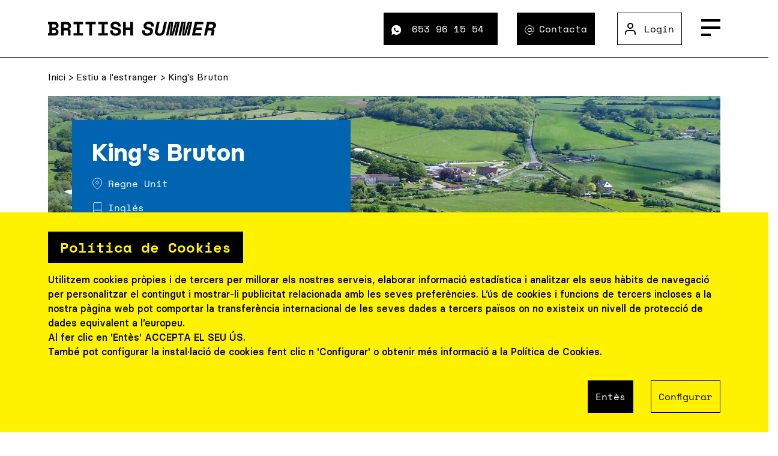

--- FILE ---
content_type: text/html; charset=UTF-8
request_url: https://britishsummer.com/ca/aprendre-angles-a-l-estranger/kings-bruton.html
body_size: 14692
content:
<!DOCTYPE html>
<html lang="ca-ES">
    <head>
        <meta charset="utf-8">
        <meta name="viewport" content="width=device-width, initial-scale=1">
            <meta name="csrf-token" content="sbBnAeM7HIsP8mk61lxhBWW4SDbCWbjv30JsE2FF">
    <meta name="description" lang="ca" content="Estudiar inglés en Kings Bruton en Reino Unido en verano" />

                        <link rel="alternate" hreflang="ca-ES" href="https://britishsummer.com/ca/estudiar-angles-a-l-estranger/kings-bruton.html"/>
                    <link rel="alternate" hreflang="es-ES" href="https://britishsummer.com/es/estudiar-ingles-en-el-extranjero/kings-bruton.html"/>
                    <link rel="alternate" hreflang="x-default" href="https://britishsummer.com/es/estudiar-ingles-en-el-extranjero/kings-bruton.html"/>
                        <link rel="prefetch" href="https://britishsummer.com/assets/uploads/course/1237/cabecera/kings-bruton-portada.jpeg" as="image" />
    
    <meta property="og:locale" content="ca_ES" />
    <meta property="og:type" content="website" />
    <meta property="og:title" content="Estudiar inglés en Kings Bruton en Reino Unido" />
    <meta property="og:description" content="Estudiar inglés en Kings Bruton en Reino Unido en verano" />
    <meta property="og:url" content="https://britishsummer.com/ca/aprendre-angles-a-l-estranger/kings-bruton.html" />
    <meta property="og:site_name" content="British Summer" />
    <meta name="twitter:card" content="summary_large_image" />
        <title>British Summer - Estudiar inglés en Kings Bruton en Reino Unido</title>
                <link rel="canonical" href="https://britishsummer.com/ca/aprendre-angles-a-l-estranger/kings-bruton.html" />
    <link rel="prefetch" href="https://diffuser-cdn.app-us1.com/diffuser/diffuser.js" />
            <link rel="prefetch" href="https://britishsummer.com/assets/uploads/cms/categorias/3/image-ano-escolar.jpg" as="image" />
            <link rel="prefetch" href="https://britishsummer.com/assets/uploads/cms/categorias/1/image-verano-extranjero.jpg" as="image" />
            <link rel="prefetch" href="https://britishsummer.com/assets/uploads/cms/categorias/4/image-campamentos.jpg" as="image" />
            <link rel="prefetch" href="https://britishsummer.com/assets/uploads/cms/categorias/104/image-curso-ingles-adultos.jpg" as="image" />
            <link rel="stylesheet" href="/css/bs/curso.css" rel="preload" media="screen">
        <link rel="icon" type="image/png" href="/favico/bs/favicon.png"/>
        <style>
                :root {
        --country-color: #0064b1;
    }
                        section.similares .curso.irlanda .ubica { border-color: #39b54a; }
                        section.similares .curso.irlanda h3 > span { background-color: #39b54a; }
                        section.similares .curso.irlanda div.edad:before { background-color: #39b54a; }
                        section.similares .curso.irlanda div.alojamiento:before { background-color: #39b54a; }
                                            section.similares .curso.regne-unit .ubica { border-color: #0064b1; }
                        section.similares .curso.regne-unit h3 > span { background-color: #0064b1; }
                        section.similares .curso.regne-unit div.edad:before { background-color: #0064b1; }
                        section.similares .curso.regne-unit div.alojamiento:before { background-color: #0064b1; }
                                            section.similares .curso.suissa .ubica { border-color: #ee2624; }
                        section.similares .curso.suissa h3 > span { background-color: #ee2624; }
                        section.similares .curso.suissa div.edad:before { background-color: #ee2624; }
                        section.similares .curso.suissa div.alojamiento:before { background-color: #ee2624; }
                        @media (min-width: 1280px) {
            .menu:has(.menu-options > .menu-option.ano-escolar-en-el-extranjero:hover) { background-image: url(https://britishsummer.com/assets/uploads/cms/categorias/3/image-ano-escolar.jpg); background-size: cover;}
            .menu:has(.menu-options > .menu-option.estudiar-ingles-en-el-extranjero:hover) { background-image: url(https://britishsummer.com/assets/uploads/cms/categorias/1/image-verano-extranjero.jpg); background-size: cover;}
            .menu:has(.menu-options > .menu-option.campamentos-verano-ingles:hover) { background-image: url(https://britishsummer.com/assets/uploads/cms/categorias/4/image-campamentos.jpg); background-size: cover;}
            .menu:has(.menu-options > .menu-option.estudiar-ingles-en-el-extranjero-adultos:hover) { background-image: url(https://britishsummer.com/assets/uploads/cms/categorias/104/image-curso-ingles-adultos.jpg); background-size: cover;}
        }
        </style>
        <script type="application/javascript">
                    </script>
            <meta name="facebook-domain-verification" content="wc3lvff49dl37vw777d2u03q63zqx1" />
<!-- Google Tag Manager -->
<script>(function(w,d,s,l,i){w[l]=w[l]||[];w[l].push({'gtm.start':
new Date().getTime(),event:'gtm.js'});var f=d.getElementsByTagName(s)[0],
j=d.createElement(s),dl=l!='dataLayer'?'&l='+l:'';j.async=true;j.src=
'https://www.googletagmanager.com/gtm.js?id='+i+dl;f.parentNode.insertBefore(j,f);
})(window,document,'script','dataLayer','GTM-T6PHKG');</script>
<!-- End Google Tag Manager -->
        <script type="application/ld+json">
            {
              "@context": "https://schema.org",
              "@type": "Organization",
              "image": "www.britishsummer.com/svg/logo-bs-ca.svg",
              "url": "www.britishsummer.com",
              "logo": "www.britishsummer.com/svg/logo-bs-ca.svg",
              "name": "British Summer",
              "description": "British Summer",
              "email": "hola@britishsummer.com",
              "telephone": "653961554",
              "address": [
                            {
                "@type": "PostalAddress",
                "streetAddress": "VIA AUGUSTA 33, ENTLO 2ª",
                "addressLocality": "BARCELONA",
                "addressCountry": "España",
                "addressRegion": "BARCELONA"
                                ,"postalCode": "08006"
                              },                            {
                "@type": "PostalAddress",
                "streetAddress": "PASEO DE LA CASTELLANA 136 BAJOS",
                "addressLocality": "MADRID",
                "addressCountry": "España",
                "addressRegion": "MADRID"
                                ,"postalCode": "28046"
                              },                            {
                "@type": "PostalAddress",
                "streetAddress": "Carrer Migdia, 17",
                "addressLocality": "GIRONA",
                "addressCountry": "España",
                "addressRegion": "GIRONA"
                                ,"postalCode": "17002"
                              },                            {
                "@type": "PostalAddress",
                "streetAddress": "Kolon Pasealekua, 36",
                "addressLocality": "Donostia - San Sebastián",
                "addressCountry": "España",
                "addressRegion": "GUIPUZCOA"
                                ,"postalCode": "20002"
                              },                            {
                "@type": "PostalAddress",
                "streetAddress": "PLAÇA PORXADA 39",
                "addressLocality": "GRANOLLERS",
                "addressCountry": "España",
                "addressRegion": "BARCELONA"
                                ,"postalCode": "08401"
                              },                            {
                "@type": "PostalAddress",
                "streetAddress": "INDUSTRIA 28, 1",
                "addressLocality": "MANRESA",
                "addressCountry": "España",
                "addressRegion": "BARCELONA"
                                ,"postalCode": "08243"
                              },                            {
                "@type": "PostalAddress",
                "streetAddress": "Francesc Moragas, 8",
                "addressLocality": "Sant Cugat",
                "addressCountry": "España",
                "addressRegion": "BARCELONA"
                                ,"postalCode": "08172"
                              },                            {
                "@type": "PostalAddress",
                "streetAddress": "PZA. CRISTO DE BURGOS, 21 BAJO A",
                "addressLocality": "SEVILLA",
                "addressCountry": "España",
                "addressRegion": "SEVILLA"
                                ,"postalCode": "41003"
                              }                            ]
            }
        </script>
    </head>
    <body class="antialiased curso regne-unit">
            <!-- Google Tag Manager (noscript) -->
    <noscript><iframe src="https://www.googletagmanager.com/ns.html?id=UA-50985121-1"
                      height="0" width="0" style="display:none;visibility:hidden"></iframe></noscript>
    <!-- End Google Tag Manager (noscript) -->
            <div class="marquesina">
    <ul class="list">
                <li class="list__item">
                            <a href="https://britishsummer.simplybook.it/v2/#book" target="_blank" rel="noopener">Fes clic aqu&iacute;</a> per programar una visita presencial o una videotrucada.
                    </li>
            </ul>
</div>
    <header class="header-sticky">
    <nav class="header-inner">
        <div class="logo">
    <a href="/ca">
                        <img src="https://britishsummer.com/images/BS_logo_horizontal.svg" class="logo-desktop" alt="British Summer Logo" width="277" height="24"/>
            </a>
</div>
        <div class="header-buttons">
        <a href="https://wa.me/34653961554" class="button black whatsapp" target="blank" title="whatsapp message">
        653 96 15 54
    </a>
        <a href="/ca/contacte" class="button black email" title="send email">Contacta</a>
    <a href="https://bs.estudiaryviajar.com" class="button exit transparent" title="login">Login</a>
</div>
        <label class="menu-toggle group" for="mobile-menu-regular-menu">
    <input class="peer hidden" type="checkbox" id="mobile-menu-regular-menu" autocomplete="off"/>
    <span class="peer-checked:!bg-transparent peer-checked:!w-9 before:peer-checked:top-0 before:peer-checked:w-full before:peer-checked:rotate-45 before:peer-checked:transform before:peer-checked:origin-top-left"></span>
    <span class="peer-checked:opacity-0"></span>
    <span class="third group-hover:!w-8 peer-checked:!w-9 peer-checked:!bg-transparent before:peer-checked:top-0 before:peer-checked:w-full before:peer-checked:-rotate-45 before:peer-checked:transform before:peer-checked:origin-bottom-left"></span>
</label>
    </nav>
    <div class="menu">
    <div class="menu-inner">
        <div class="header">
            <div class="logo">
    <a href="/ca">
        <img src="/svg/logo-bs-ca.svg" alt="British Summer Logo" width="180" height="65"/>
    </a>
</div>
            <div class="header-buttons">
        <a href="https://wa.me/34653961554" class="button black whatsapp" target="blank" title="whatsapp message">
        653 96 15 54
    </a>
        <a href="/ca/contacte" class="button black email" title="send email">Contacta</a>
    <a href="https://bs.estudiaryviajar.com" class="button exit transparent" title="login">Login</a>
</div>
            <div class="search">
    <a href="#" class="search" alt="search button"></a>
</div>
            <div class="group fake-burger">
                <span class="!w-9 before:rotate-45 before:transform before:origin-top-left"></span>
                <span class="opacity-0"></span>
                <span class="!w-9 before:-rotate-45 before:transform before:origin-bottom-left"></span>
            </div>
        </div>
        <div class="menu-buttons">
            <a href="/ca/contacte" title="send email">
                <span class="email"></span>
            </a>
                        <a href="https://wa.me/+34653961554" target="blank" title="whatsapp message">
                <span class="whatsapp"></span>
            </a>
                        <a href="https://bs.estudiaryviajar.com">
                <span class="exit"></span>
            </a>
                        <div class="language">
                
                                    <a href="https://britishsummer.com/ca/estudiar-angles-a-l-estranger/kings-bruton.html" class="active">Català</a> |
                                                    <a href="https://britishsummer.com/es/estudiar-ingles-en-el-extranjero/kings-bruton.html" class="">Castellà</a>
                            </div>
                    </div>
        <div class="menu-options">
                                                <a class="menu-option ano-escolar-en-el-extranjero" href="/ca/any-escolar-a-l-estranger">
    Any escolar
</a>
                                                                <div class="menu-option estudiar-ingles-en-el-extranjero">
    <a class="menu-option" href="/ca/estudiar-angles-a-l-estranger">
        Anglès a l&#039;estranger (7-19 anys)
    </a>
    <ul>
                    <li>
                <a href="/ca/estudiar-angles-a-l-estranger/grups-amb-monitor"  >
                    Grups amb monitor
                </a>
            </li>
                    <li>
                <a href="/ca/estudiar-angles-a-l-estranger/individuals"  >
                    Individuals (6-19)
                </a>
            </li>
                    <li>
                <a href="/ca/estudiar-angles-a-l-estranger/altres-idiomes"  >
                    Altres idiomes
                </a>
            </li>
            </ul>
</div>
                                                                <a class="menu-option campamentos-verano-ingles" href="/ca/campaments-estiu-angles">
    Colònies d&#039;anglès
</a>
                                                                <div class="menu-option estudiar-ingles-en-el-extranjero-adultos">
    <a class="menu-option" href="/ca/estudiar-idiomes-a-l-estranger-adults">
        Idiomes per adults
    </a>
    <ul>
                    <li>
                <a href="/ca/estudiar-idiomes-a-l-estranger-adults/angles"  >
                    Adults i professionals
                </a>
            </li>
                    <li>
                <a href="/ca/estudiar-idiomes-a-l-estranger-adults/altres-idiomes"  >
                    Altres idiomes
                </a>
            </li>
            </ul>
</div>
                                    </div>

        <div class="menu-options">
                            <a class="menu-option " href="https://britishsummer.com/ca/t-ajudem">
    T&#039;ajudem a trobar el que busques?
</a>
                                                                                                                                                                                                                                                                                                                                                                                                                                        <a class="menu-option " href="/ca/this-is-us">
    This is us
</a>
                                                                                                                        <a class="menu-option " href="/ca/testimonials">
    Testimonials
</a>
                                                                                                                                                    <a class="menu-option " href="/ca/cataleg">
    Descobreix els nostres catàlegs
</a>
                                                                </div>
    </div>
</div>
</header>
    <div class="hidden box-search">
    <div class="search-box">
        <input type="text" placeholder="Busca" />
        <div class="search-from-box">
            <a href="#" class="search"></a>
        </div>
        <div class="close">
            <span class="before:rotate-45 before:transform before:origin-top-left"></span>
            <span class="opacity-0"></span>
            <span class="before:-rotate-45 before:transform before:origin-bottom-left"></span>
        </div>
    </div>
</div>
            <div class="breadcrumb">
            <a href="https://britishsummer.com/ca" title="Inici">
            Inici
        </a>
        &gt;

                    <a href="/ca/estudiar-angles-a-l-estranger" title="Estiu a l&#039;estranger">
                Estiu a l&#039;estranger
            </a>
            &gt;
                            King&#039;s Bruton
                        </div>

    <script type="application/ld+json">
        {
          "@context": "https://schema.org",
          "@type": "BreadcrumbList",
          "itemListElement": [{
            "@type": "ListItem",
            "position": 1,
            "name": "Inici",
            "item": "https://britishsummer.com/ca"
          },
                    {
            "@type": "ListItem",
            "position": 2,
            "name": "Estiu a l&#039;estranger",
            "item": "https://www.britishsummer.com/ca/estudiar-angles-a-l-estranger"
          },
                    {
              "@type": "ListItem",
              "position": 3,
              "name": "King&#039;s Bruton"
          }
          
                    ]
        }
    </script>


    <div class="image-header">
                <img src="https://britishsummer.com/assets/uploads/course/1237/cabecera/kings-bruton-portada.jpeg" alt="King&#039;s Bruton" width="400" height="300" />
        
        <div class="resumen bg">
            <h1>King&#039;s Bruton</h1>
                        <div class="ubicacion">Regne Unit</div>
                                    <div class="lenguage">Inglés</div>
                                    <div class="edad">10 a 17 años</div>
                                    <div class="alojamiento">Residència</div>
                                    <button class="inscribirse" data-titulo="King&#039;s Bruton">Inscripció</button>
            <a href="#" class="saber-mas" data-titulo="King&#039;s Bruton">Vull saber-ne més</a>
        </div>
    </div>
    <main>
        <div class="main">
            <nav>
    <ul>
                    <li><a href="#programa">Programa</a></li>
                            <li><a href="#centro">Centre</a></li>
                            <li><a href="#alojas">Allotjament</a></li>
                            <li><a href="#actividades">Activitats</a></li>
                            <li><a href="#fechas">Dates i Preus</a></li>
                            <li><a href="#fotos">Fotos</a></li>
                    </ul>

</nav>
            <section class="programa">
        <a id="programa"></a>
        <h2>Programa</h2>
        <div class="intro">
            <div style="text-align: justify;">&nbsp;</div>
        </div>
        <div class="frase">
            <div style="text-align: center;">Un programa cl&agrave;ssic ideal per con&egrave;ixer un dels comtats m&eacute;s bonics de la Gran Bretanya.</div>
        </div>
        <div class="contenido">
            <div style="text-align: justify;">
<div>King's Bruton &eacute;s un programa ideal per gaudir d'una experi&egrave;ncia completa, <strong>que combina classes d'angl&egrave;s, activitats variades, allotjament en resid&egrave;ncia i excursions emocionants.</strong></div>
<div>&nbsp;</div>
<div><strong>Conviv&egrave;ncia internacional:</strong> Aqu&iacute; tindr&agrave;s l'oportunitat de conviure amb nois i noies de tot el m&oacute;n. Les classes d'angl&egrave;s s'imparteixen en un entorn internacional, amb un m&agrave;xim de 16 estudiants per aula. El primer dia, fareu una prova de nivell per assegurar-vos que us assignen al grup adequat al vostre nivell, sigui de principiant o d'avan&ccedil;at.</div>
<div>&nbsp;</div>
<div><strong>Organitzaci&oacute; del programa:</strong> Les classes i les activitats s'alternen entre el mat&iacute; i la tarda cada setmana, la qual cosa us ofereix l'equilibri perfecte entre aprenentatge i diversi&oacute;. A m&eacute;s, cada tarda hi ha una selecci&oacute; d'activitats de lleure dissenyades perqu&egrave; us divertiu i feu nous amics.</div>
<div>&nbsp;</div>
<div><strong>Classes especialitzades (EXTRA):</strong></div>
<div>&nbsp;</div>
<div>Podeu personalitzar la vostra experi&egrave;ncia amb classes professionals en &agrave;rees com el tennis, la dansa, l'angl&egrave;s, l'equitaci&oacute;, el ioga o el golf.</div>
<div>Aquestes opcions us permeten potenciar els vostres talents o descobrir noves passions, tot gaudint d'una experi&egrave;ncia d'immersi&oacute; ling&uuml;&iacute;stica &uacute;nica.</div>
<div>&nbsp;</div>
</div>
        </div>
    </section>
            <section class="centro">
        <a id="centro"></a>
        <h2>Centre</h2>
        <div class="descripcion">
            <h3>King&#039;s Bruton</h3>
            <p>Anglaterra - Regne Unit</p>
            <div style="text-align: justify;">
<div>La <strong>King's Bruton School</strong> es va fundar el 1519 com a refugi per a joves que rebien formaci&oacute; en llat&iacute; i ret&ograve;rica. Avui dia, les seves instal&middot;lacions combinen la bellesa dels seus edificis originals, restaurats amb cura, amb ampliacions modernes fetes en els darrers anys, i van ser reobertes per la reina Elisabet II com a part de la celebraci&oacute; dels 500 anys d'hist&ograve;ria de l'escola.&nbsp;</div>
<div>&nbsp;</div>
<div>La King's Bruton School gaudeix d'una ubicaci&oacute; inigualable: l'estaci&oacute; de Bruton &eacute;s a nom&eacute;s <strong>5 minuts a peu de l'escola</strong>, la qual cosa ofereix excel&middot;lents connexions ferrovi&agrave;ries amb ciutats com ara <strong>Londres, Bath, Bristol i Exeter.</strong></div>
<div>&nbsp;</div>
<div>Bruton &eacute;s un poble encantador de nom&eacute;s 3.500 habitants, situat al cor del pintoresc comtat de Somerset. Malgrat la seva mida, &eacute;s sorprenentment animat i t&eacute; molts llocs d'inter&egrave;s. En els darrers anys, Bruton ha atret fam&iacute;lies londinenques benestants que busquen un estil de vida m&eacute;s tranquil i familiar, la qual cosa li dona a la zona un aire sofisticat i vibrant.</div>
<div>&nbsp;</div>
<div>En aquesta experi&egrave;ncia, trobareu un lloc on la tradici&oacute; i la modernitat es fusionen per oferir una experi&egrave;ncia educativa &uacute;nica.</div>
</div>
        </div>
                <div class="instalaciones">
            <h3>Instal·lacions</h3>
            L'escola compta amb magn&iacute;fiques instal&middot;lacions.<br />
<ul>
<li>Aules equipades i lluminoses.</li>
<li>Camps de futbol, rugbi i criquet.</li>
<li>Tres pistes de tennis.</li>
<li>Poliesportiu.</li>
<li>Menjador.</li>
<li>Sis resid&egrave;ncies amb zones d'esbarjo i trobada d'estudiants (a l'estiu se'n solen fer servir tres d'elles).</li>
<li>Teatre, aula de m&uacute;sica/auditori.</li>
<li>Estudi d'arts i oficis&nbsp;</li>
</ul>
        </div>
                        <div class="comidas">
            <h3>Àpats</h3>
            <div style="text-align: justify;">
<div>Cada dia, l'equip de cuina de l'escola prepara men&uacute;s pensats en vosaltres, seguint les recomanacions de xefs i dietistes per garantir que tingueu una dieta variada i equilibrada. A la sala de menjador principal, sempre hi ha una zona amb amanides fresques, pa acabat de forn i fruita, perfecta per acompanyar els plats calents del men&uacute;.</div>
<div>&nbsp;</div>
<div>Al mat&iacute;, l'esmorzar est&agrave; dissenyat per ajudar-vos a comen&ccedil;ar el dia amb energia. Podeu triar entre una gran varietat d'opcions: mantega, melmelades, pa fresc, fruita, sucs, iogurts i pastissos. Tant si preferiu un esmorzar angl&egrave;s complet com alguna cosa m&eacute;s lleugera i continental, sempre hi trobareu alguna cosa al vostre gust.</div>
<div>&nbsp;</div>
<div>Per dinar i sopar, hi haur&agrave; plats calents i opcions vegetarianes.</div>
</div>
        </div>
                            <section class="fotos">
        <a id="fotos"></a>
        <h2>Fotos</h2>
        <div class="fotos" data-scrollable>
                                            <div class="foto">
                    <img src="https://britishsummer.com/assets/uploads/center/centro_637/021019-021-edit-2.jpg" alt="021019-021-edit-2.jpg" loading="lazy" />
                </div>
                                                            <div class="foto">
                    <img src="https://britishsummer.com/assets/uploads/center/centro_637/021019-092-slider1400x0.jpg" alt="021019-092-slider1400x0.jpg" loading="lazy" />
                </div>
                                                            <div class="foto">
                    <img src="https://britishsummer.com/assets/uploads/center/centro_637/48642307317-de19a7b06b-c.jpg" alt="48642307317-de19a7b06b-c.jpg" loading="lazy" />
                </div>
                                                            <div class="foto">
                    <img src="https://britishsummer.com/assets/uploads/center/centro_637/51204492428-80c4075c3a-c.jpg" alt="51204492428-80c4075c3a-c.jpg" loading="lazy" />
                </div>
                                                            <div class="foto">
                    <img src="https://britishsummer.com/assets/uploads/center/centro_637/51205336495-50139f67ea-c.jpg" alt="51205336495-50139f67ea-c.jpg" loading="lazy" />
                </div>
                                                            <div class="foto">
                    <img src="https://britishsummer.com/assets/uploads/center/centro_637/King&#039;s-Bruton-estudiar-ingles-en-el-extranjero-escuelas-british-summer-c1.webp" alt="King&#039;s-Bruton-estudiar-ingles-en-el-extranjero-escuelas-british-summer-c1.webp" loading="lazy" />
                </div>
                                                            <div class="foto">
                    <img src="https://britishsummer.com/assets/uploads/center/centro_637/King&#039;s-Bruton-estudiar-ingles-en-el-extranjero-escuelas-british-summer-c2.webp" alt="King&#039;s-Bruton-estudiar-ingles-en-el-extranjero-escuelas-british-summer-c2.webp" loading="lazy" />
                </div>
                                                            <div class="foto">
                    <img src="https://britishsummer.com/assets/uploads/center/centro_637/King&#039;s-Bruton-estudiar-ingles-en-el-extranjero-escuelas-british-summer-c3.webp" alt="King&#039;s-Bruton-estudiar-ingles-en-el-extranjero-escuelas-british-summer-c3.webp" loading="lazy" />
                </div>
                                                            <div class="foto">
                    <img src="https://britishsummer.com/assets/uploads/center/centro_637/King&#039;s-Bruton-estudiar-ingles-en-el-extranjero-escuelas-british-summer-c4.webp" alt="King&#039;s-Bruton-estudiar-ingles-en-el-extranjero-escuelas-british-summer-c4.webp" loading="lazy" />
                </div>
                                                            <div class="foto">
                    <img src="https://britishsummer.com/assets/uploads/center/centro_637/King&#039;s-Bruton-estudiar-ingles-en-el-extranjero-escuelas-british-summer-c5.webp" alt="King&#039;s-Bruton-estudiar-ingles-en-el-extranjero-escuelas-british-summer-c5.webp" loading="lazy" />
                </div>
                                                            <div class="foto">
                    <img src="https://britishsummer.com/assets/uploads/center/centro_637/i22b1526-hdr-866x577.jpg" alt="i22b1526-hdr-866x577.jpg" loading="lazy" />
                </div>
                                                            <div class="foto">
                    <img src="https://britishsummer.com/assets/uploads/center/centro_637/kingsbruton-94-edit1400x0.jpg" alt="kingsbruton-94-edit1400x0.jpg" loading="lazy" />
                </div>
                                                            <div class="foto">
                    <img src="https://britishsummer.com/assets/uploads/center/centro_637/maxresdefault.jpg" alt="maxresdefault.jpg" loading="lazy" />
                </div>
                                    </div>
        <nav>
            <img src="/images/left.svg" alt="left" class="left" />
            <img src="/images/right.svg" alt="right" class="right" />
        </nav>
    </section>

        

                    <div class="mapa">
    
                <iframe style="margin-top: 30px;"
                        width="100%"
                        height="450"
                        frameborder="0" style="border:0"
                        src="https://www.google.com/maps/embed/v1/place?key=AIzaSyCNPWo91Kd3D656Z5R2U6K1vFlx65KxpE8&q=The Plox, Bruton, Somerset, BA10 0ED&language=ca&zoom=13" allowfullscreen>
                </iframe>
            </div>
         </section>
            <section class="alojas">
        <a id="alojas"></a>
        <h2>Allotjament</h2>
                    <div class="aloja">
                <h3>Residencia</h3>
                <p><div style="text-align: justify;">
<p data-start="0" data-end="185">A King's Bruton, l'allotjament est&agrave; dissenyat perqu&egrave; et sentis com a casa des del primer dia. L'escola compta amb sis resid&egrave;ncies, tres de les quals es destinen als programes d'estiu.</p>
<p data-start="0" data-end="185"><strong>Distribuci&oacute; i comoditat:</strong>&nbsp;Els nois i les noies estan separats, ja sigui en resid&egrave;ncies diferents o en plantes separades dins de la mateixa resid&egrave;ncia, garantint privacitat i comoditat. Les habitacions poden ser individuals, dobles, triples o qu&agrave;druples, depenent de la resid&egrave;ncia assignada.</p>
<p data-start="0" data-end="185"><strong>Cada resid&egrave;ncia est&agrave; equipada amb:</strong></p>
<ul>
<li data-start="0" data-end="185">Sales comunes, perfectes per relaxar-te i socialitzar amb els teus companys.</li>
<li data-start="0" data-end="185">Instal&middot;lacions de cuina, on pots preparar alguna cosa senzilla si ho necessites.</li>
<li data-start="0" data-end="185">Dormitoris moderns i confortables, pensats perqu&egrave; descansis despr&eacute;s d'un dia ple d'activitats i aprenentatge.</li>
<li data-start="0" data-end="185">L'ambient acollidor i segur de les resid&egrave;ncies far&agrave; que gaudeixis al m&agrave;xim de la teva experi&egrave;ncia a King's Bruton.</li>
</ul>
</div></p>
            </div>
                        </section>
            <section class="actividades">
        <a id="actividades"></a>
                    <h2>Activitats</h2>
            <div>
                <h3>Activitats</h3>
                <div>
<div>A les <strong>tardes</strong>, tens un munt d'activitats per triar, perfectes per desconnectar de les classes i gaudir amb els teus companys. Algunes de les opcions inclouen:</div>
<ul>
<li>B&agrave;dminton</li>
<li>B&agrave;squet</li>
<li>Arts dram&agrave;tiques</li>
<li>Frisbee</li>
<li>Futbol</li>
<li>Hoquei</li>
<li>Tennis de taula</li>
<li>Voleibol</li>
</ul>
I moltes m&eacute;s!<br />
<div>&nbsp;</div>
<div>A les <strong>nits</strong>, la diversi&oacute; continua amb una selecci&oacute; d'activitats pensades perqu&egrave; t'ho passis genial:</div>
<div>&nbsp;</div>
<ul>
<li>Discoteca</li>
<li>Karaoke</li>
<li>Concurs de talents</li>
<li>Treasure hunt</li>
<li>Sessions de cinema</li>
</ul>
I moltes m&eacute;s sorpreses!</div>
<br />
<h2>ACTIVITATS EXTRA:<span style="font-size: 14px; font-weight: 400;"><br /></span></h2>
<h2><span style="font-size: 14px; font-weight: 400;"><strong>Dansa:</strong>&nbsp;</span><span style="font-size: 14px; font-weight: 400;">T&rsquo;apassiona ballar? Si tens un bon nivell i vols perfeccionar-te, aquest extra &eacute;s per a tu. Entrenar&agrave;s 8 hores a la setmana amb una professora titulada en un estudi de dansa espectacular. Ens centrarem en jazz i ballet. Prepara&rsquo;t per moure&rsquo;t com mai!</span></h2>
<h2><span style="font-size: 14px; font-weight: 400;"><strong>Tennis:</strong>&nbsp;</span><span style="font-size: 14px; font-weight: 400;">Entrenadors titulats per la LTA t&rsquo;ensenyaran en grups redu&iuml;ts, 8 hores setmanals. Les sessions es fan al mateix campus. Important: aquest extra no &eacute;s apte per a principiants totals.</span></h2>
<h2><span style="font-size: 14px; font-weight: 400;"><strong>Angl&egrave;s:</strong>&nbsp;</span><span style="font-size: 14px; font-weight: 400;">Vols portar el teu angl&egrave;s al seg&uuml;ent nivell? Amb aquest extra tindr&agrave;s 8 hores m&eacute;s a la setmana, a m&eacute;s de les classes habituals. Estar&agrave;s en grups molt redu&iuml;ts, amb &egrave;mfasi en conversa i gram&agrave;tica. M&eacute;s pr&agrave;ctica, m&eacute;s confian&ccedil;a, m&eacute;s nivell.</span></h2>
<h2><span style="font-size: 14px; font-weight: 400;"><strong>Ioga:</strong>&nbsp;</span><span style="font-size: 14px; font-weight: 400;">Descobreix l&rsquo;equilibri entre cos i ment amb 8 hores setmanals de ioga. Aprendr&agrave;s les bases d&rsquo;aquesta disciplina i desenvolupar&agrave;s una rutina saludable amb l&rsquo;ajuda d&rsquo;una instructora especialitzada. Una manera ideal de relaxar-te i cuidar-te mentre millores flexibilitat i concentraci&oacute;.</span></h2>
<h2><span style="font-size: 14px; font-weight: 400;"><strong>Golf:</strong>&nbsp;</span><span style="font-size: 14px; font-weight: 400;">Si ja tens una mica d&rsquo;experi&egrave;ncia, aquest extra t&rsquo;encantar&agrave;. Practicar&agrave;s 8 hores a la setmana amb un professional local i podr&agrave;s jugar al camp segons el teu nivell. No inclou el lloguer de pals, per&ograve; s&iacute; molta t&egrave;cnica i diversi&oacute;. No apte per a principiants totals.<br /></span></h2>
<h2><span style="font-size: 14px; font-weight: 400;"><strong>H&iacute;pica:</strong>&nbsp;</span><span style="font-size: 14px; font-weight: 400;">Si t&rsquo;agraden els cavalls, aquest extra t&rsquo;encantar&agrave;. Gaudir&agrave;s de 8 hores setmanals dividides entre 4 hores de muntar i 4 hores dedicades al coneixement i la gesti&oacute; de l&rsquo;estable. El transport fins a les instal&middot;lacions est&agrave; incl&ograve;s en el preu. Una experi&egrave;ncia completa per connectar amb el m&oacute;n eq&uuml;estre.</span></h2>
            </div>
                            <section class="fotos">
        <div class="fotos" data-scrollable>
                            <div class="foto">
                    <img src="https://britishsummer.com/assets/uploads/course/curso_1237/galeria/actividades/kings-bruton-estudiar-ingles-en-el-extranjero-british-summer-cu1.webp" alt="kings-bruton-estudiar-ingles-en-el-extranjero-british-summer-cu1.webp" loading="lazy" />
                </div>
                    </div>
        <nav>
            <img src="/images/left.svg" alt="left" class="left" />
            <img src="/images/right.svg" alt="right" class="right" />
        </nav>
    </section>


                                        <div>
                <h3>Excursions</h3>
                <div><strong>Excursions de mig dia:</strong></div>
<ul>
<li>Bath: Famosa per les seves termes romanes i la seva arquitectura georgiana, Bath &eacute;s una ciutat patrimoni de la humanitat. Podr&agrave;s passejar pel fam&oacute;s Royal Crescent, visitar la impressionant Abadia de Bath i con&egrave;ixer les antigues termes romanes que van donar nom a la ciutat.</li>
<li>Bristol: Una ciutat vibrant amb un esperit creatiu, Bristol &eacute;s coneguda pel seu port hist&ograve;ric, el seu art urb&agrave; (incloent-hi obres de Banksy) i el seu impressionant pont penjant de Clifton. &Eacute;s ideal per explorar una barreja &uacute;nica d&rsquo;hist&ograve;ria i modernitat.</li>
<li>Salisbury: A Salisbury podr&agrave;s visitar la seva impressionant catedral, que compta amb la torre m&eacute;s alta d&rsquo;Anglaterra i una c&ograve;pia original de la Carta Magna. A m&eacute;s, es troba molt a prop de Stonehenge, fent d&rsquo;aquesta una parada fascinant per als amants de la hist&ograve;ria.</li>
<li>Wells: La ciutat m&eacute;s petita d&rsquo;Anglaterra, Wells, &eacute;s encantadora i plena d&rsquo;hist&ograve;ria. La seva catedral g&ograve;tica &eacute;s espectacular, i el seu palau episcopal, envoltat per un fossat, sembla tret d&rsquo;un conte.</li>
</ul>
<div>&nbsp;</div>
<div><strong>Excursions de dia complet:</strong><br /><br /></div>
<ul>
<li>Oxford: La famosa ciutat universit&agrave;ria &eacute;s un lloc ple d&rsquo;encant. Els seus hist&ograve;rics colleges, com el Christ Church (inspiraci&oacute; per a les pel&middot;l&iacute;cules de Harry Potter), i la biblioteca Bodleian et faran sentir com si estiguessis en un conte medieval.</li>
<li>Cardiff: La capital de Gal&middot;les combina la seva vibrant vida moderna amb un passat fascinant. Podr&agrave;s visitar el castell de Cardiff, passejar per la seva badia o explorar la seva moderna zona comercial. &Eacute;s un dest&iacute; que barreja tradici&oacute; i actualitat.</li>
<li>Londres: La capital del Regne Unit no necessita presentaci&oacute;. Tindr&agrave;s l&rsquo;oportunitat de veure icones com el Big Ben, el London Eye, el Palau de Buckingham o la Torre de Londres. A m&eacute;s, sempre hi ha temps per descobrir museus, parcs i la seva famosa vida urbana.</li>
<li>Windsor:&nbsp; Llar del fam&oacute;s Castell de Windsor, resid&egrave;ncia de la fam&iacute;lia reial, aquesta ciutat combina hist&ograve;ria i encant. Podr&agrave;s rec&oacute;rrer el castell, passejar pels seus jardins o descobrir la bonica localitat que l&rsquo;envolta.</li>
</ul>
<br />
<div>Aquestes excursions et permetran descobrir el millor de la cultura i el patrimoni brit&agrave;nic mentre gaudeixes de moments incre&iuml;bles amb els teus companys.</div>
            </div>
                        <section class="fotos">
        <div class="fotos" data-scrollable>
                            <div class="foto">
                    <img src="https://britishsummer.com/assets/uploads/course/curso_1237/galeria/excursiones/kings-bruton-estudiar-ingles-en-el-extranjero-british-summer-cu1.webp" alt="kings-bruton-estudiar-ingles-en-el-extranjero-british-summer-cu1.webp" loading="lazy" />
                </div>
                            <div class="foto">
                    <img src="https://britishsummer.com/assets/uploads/course/curso_1237/galeria/excursiones/kings-bruton-estudiar-ingles-en-el-extranjero-british-summer-cu3.webp" alt="kings-bruton-estudiar-ingles-en-el-extranjero-british-summer-cu3.webp" loading="lazy" />
                </div>
                            <div class="foto">
                    <img src="https://britishsummer.com/assets/uploads/course/curso_1237/galeria/excursiones/kings-bruton-estudiar-ingles-en-el-extranjero-british-summer-cu4.webp" alt="kings-bruton-estudiar-ingles-en-el-extranjero-british-summer-cu4.webp" loading="lazy" />
                </div>
                            <div class="foto">
                    <img src="https://britishsummer.com/assets/uploads/course/curso_1237/galeria/excursiones/kings-bruton-estudiar-ingles-en-el-extranjero-british-summer-cu5.webp" alt="kings-bruton-estudiar-ingles-en-el-extranjero-british-summer-cu5.webp" loading="lazy" />
                </div>
                            <div class="foto">
                    <img src="https://britishsummer.com/assets/uploads/course/curso_1237/galeria/excursiones/kings-bruton-estudiar-ingles-en-el-extranjero-british-summer-cu6.webp" alt="kings-bruton-estudiar-ingles-en-el-extranjero-british-summer-cu6.webp" loading="lazy" />
                </div>
                            <div class="foto">
                    <img src="https://britishsummer.com/assets/uploads/course/curso_1237/galeria/excursiones/kings-bruton-estudiar-ingles-en-el-extranjero-british-summer-cu7.webp" alt="kings-bruton-estudiar-ingles-en-el-extranjero-british-summer-cu7.webp" loading="lazy" />
                </div>
                            <div class="foto">
                    <img src="https://britishsummer.com/assets/uploads/course/curso_1237/galeria/excursiones/kings-bruton-estudiar-ingles-en-el-extranjero-british-summer-cu8.webp" alt="kings-bruton-estudiar-ingles-en-el-extranjero-british-summer-cu8.webp" loading="lazy" />
                </div>
                            <div class="foto">
                    <img src="https://britishsummer.com/assets/uploads/course/curso_1237/galeria/excursiones/kings-bruton-estudiar-ingles-en-el-extranjero-british-summer-cu9.webp" alt="kings-bruton-estudiar-ingles-en-el-extranjero-british-summer-cu9.webp" loading="lazy" />
                </div>
                    </div>
        <nav>
            <img src="/images/left.svg" alt="left" class="left" />
            <img src="/images/right.svg" alt="right" class="right" />
        </nav>
    </section>


                        </section>
            <section class="convocatorias">
        <a id="fechas"></a>
        <h2>Dates i Preus</h2>
        <h3>Residència</h3>
                    <div class="residencia bg">
                <div class="col-fechas">
                    <div class="fechas bg">
                        01.07.2026 <span>al</span> 15.07.2026
                        <span class="hidden xl:inline-block"> - </span>
                        <span class="duracion">
                                    2 Setmanes
                                </span>
                    </div>
                </div>
                <div class="col-precio">
                    <div class="precio">
                        <span>3.440 EUR</span>
                    </div>
                </div>
                <div class="col-inscripcio">
                    <button class="inscribirse" data-titulo="Residència 01.07.2026 al 15.07.2026 2 Setmanes">Inscripció</button>
                </div>

                <div class="col-disponibilidad">
                            <span class="disponibilidad">
                                places disponibles
                            </span>
                </div>
                <div class="col-inclos">
                                        <div class="inclos">
                        <a href="#" class="inclou">El preu inclou</a>
                    </div>
                                    </div>
                                <div class="preuinclos">
                    <ul>
                                                    <li>1 Excursions de 1/2 dia per setmana</li>
                                                    <li>1 Excursions de dia sencer per setmana</li>
                                                    <li>15 Sessions d&#039;idioma per setmana</li>
                                                    <li>Monitor acompanyant</li>
                                                    <li>Activitats de tarda i nit</li>
                                                    <li>Assegurança mèdica d&#039;accidents i responsabilitat civil</li>
                                                    <li>Bitllet d&#039;avió anada i tornada</li>
                                                    <li> Allotjament en règim de pensió completa</li>
                                                    <li>Trasllats aeroport</li>
                                                    <li>Selecció del programa</li>
                                                    <li>Certificat en acabar el curs</li>
                                                    <li>Telèfon d&#039;emergència 24h</li>
                                            </ul>
                </div>
                            </div>
                    
        
        <section class="canvio-divisas">
            <h4 class="divisas">Canvi aplicat</h4>
        <ul class="divisas">
                            <li>GBP = 1.1400</li>
                    </ul>
    </section>
    </section>

            <section class="extras">
        <h2>Extres</h2>

                    <div class="extra bg">
                <p>Tenis</p>
                <span>190 EUR / setmana</span>
            </div>
                    <div class="extra bg">
                <p>Danza</p>
                <span>190 EUR / setmana</span>
            </div>
                    <div class="extra bg">
                <p>Inglés</p>
                <span>140 EUR / setmana</span>
            </div>
                    <div class="extra bg">
                <p>Hípica</p>
                <span>360 EUR / setmana</span>
            </div>
                    <div class="extra bg">
                <p>Yoga</p>
                <span>190 EUR / setmana</span>
            </div>
                    <div class="extra bg">
                <p>Golf</p>
                <span>220 EUR / setmana</span>
            </div>
            </section>
            <section class="fotos">
        <a id="fotos"></a>
        <h2>Fotos</h2>
        <div class="fotos" data-scrollable>
                                            <div class="foto">
                    <img src="https://britishsummer.com/assets/uploads/course/curso_1237/kings-bruton-estudiar-ingles-en-el-extranjero-british-summer-cu1.webp" alt="kings-bruton-estudiar-ingles-en-el-extranjero-british-summer-cu1.webp" loading="lazy" />
                </div>
                                                            <div class="foto">
                    <img src="https://britishsummer.com/assets/uploads/course/curso_1237/kings-bruton-estudiar-ingles-en-el-extranjero-british-summer-cu10.webp" alt="kings-bruton-estudiar-ingles-en-el-extranjero-british-summer-cu10.webp" loading="lazy" />
                </div>
                                                            <div class="foto">
                    <img src="https://britishsummer.com/assets/uploads/course/curso_1237/kings-bruton-estudiar-ingles-en-el-extranjero-british-summer-cu11.webp" alt="kings-bruton-estudiar-ingles-en-el-extranjero-british-summer-cu11.webp" loading="lazy" />
                </div>
                                                            <div class="foto">
                    <img src="https://britishsummer.com/assets/uploads/course/curso_1237/kings-bruton-estudiar-ingles-en-el-extranjero-british-summer-cu2.webp" alt="kings-bruton-estudiar-ingles-en-el-extranjero-british-summer-cu2.webp" loading="lazy" />
                </div>
                                                            <div class="foto">
                    <img src="https://britishsummer.com/assets/uploads/course/curso_1237/kings-bruton-estudiar-ingles-en-el-extranjero-british-summer-cu3.webp" alt="kings-bruton-estudiar-ingles-en-el-extranjero-british-summer-cu3.webp" loading="lazy" />
                </div>
                                                            <div class="foto">
                    <img src="https://britishsummer.com/assets/uploads/course/curso_1237/kings-bruton-estudiar-ingles-en-el-extranjero-british-summer-cu4.webp" alt="kings-bruton-estudiar-ingles-en-el-extranjero-british-summer-cu4.webp" loading="lazy" />
                </div>
                                                            <div class="foto">
                    <img src="https://britishsummer.com/assets/uploads/course/curso_1237/kings-bruton-estudiar-ingles-en-el-extranjero-british-summer-cu5.webp" alt="kings-bruton-estudiar-ingles-en-el-extranjero-british-summer-cu5.webp" loading="lazy" />
                </div>
                                                            <div class="foto">
                    <img src="https://britishsummer.com/assets/uploads/course/curso_1237/kings-bruton-estudiar-ingles-en-el-extranjero-british-summer-cu6.webp" alt="kings-bruton-estudiar-ingles-en-el-extranjero-british-summer-cu6.webp" loading="lazy" />
                </div>
                                                            <div class="foto">
                    <img src="https://britishsummer.com/assets/uploads/course/curso_1237/kings-bruton-estudiar-ingles-en-el-extranjero-british-summer-cu7.webp" alt="kings-bruton-estudiar-ingles-en-el-extranjero-british-summer-cu7.webp" loading="lazy" />
                </div>
                                                            <div class="foto">
                    <img src="https://britishsummer.com/assets/uploads/course/curso_1237/kings-bruton-estudiar-ingles-en-el-extranjero-british-summer-cu8.webp" alt="kings-bruton-estudiar-ingles-en-el-extranjero-british-summer-cu8.webp" loading="lazy" />
                </div>
                                                            <div class="foto">
                    <img src="https://britishsummer.com/assets/uploads/course/curso_1237/kings-bruton-estudiar-ingles-en-el-extranjero-british-summer-cu9.webp" alt="kings-bruton-estudiar-ingles-en-el-extranjero-british-summer-cu9.webp" loading="lazy" />
                </div>
                                                            <div class="foto">
                    <img src="https://britishsummer.com/assets/uploads/center/centro_637/021019-021-edit-2.jpg" alt="021019-021-edit-2.jpg" loading="lazy" />
                </div>
                                                            <div class="foto">
                    <img src="https://britishsummer.com/assets/uploads/center/centro_637/021019-092-slider1400x0.jpg" alt="021019-092-slider1400x0.jpg" loading="lazy" />
                </div>
                                                            <div class="foto">
                    <img src="https://britishsummer.com/assets/uploads/center/centro_637/48642307317-de19a7b06b-c.jpg" alt="48642307317-de19a7b06b-c.jpg" loading="lazy" />
                </div>
                                                            <div class="foto">
                    <img src="https://britishsummer.com/assets/uploads/center/centro_637/51204492428-80c4075c3a-c.jpg" alt="51204492428-80c4075c3a-c.jpg" loading="lazy" />
                </div>
                                                            <div class="foto">
                    <img src="https://britishsummer.com/assets/uploads/center/centro_637/51205336495-50139f67ea-c.jpg" alt="51205336495-50139f67ea-c.jpg" loading="lazy" />
                </div>
                                                            <div class="foto">
                    <img src="https://britishsummer.com/assets/uploads/center/centro_637/King&#039;s-Bruton-estudiar-ingles-en-el-extranjero-escuelas-british-summer-c1.webp" alt="King&#039;s-Bruton-estudiar-ingles-en-el-extranjero-escuelas-british-summer-c1.webp" loading="lazy" />
                </div>
                                                            <div class="foto">
                    <img src="https://britishsummer.com/assets/uploads/center/centro_637/King&#039;s-Bruton-estudiar-ingles-en-el-extranjero-escuelas-british-summer-c2.webp" alt="King&#039;s-Bruton-estudiar-ingles-en-el-extranjero-escuelas-british-summer-c2.webp" loading="lazy" />
                </div>
                                                            <div class="foto">
                    <img src="https://britishsummer.com/assets/uploads/center/centro_637/King&#039;s-Bruton-estudiar-ingles-en-el-extranjero-escuelas-british-summer-c3.webp" alt="King&#039;s-Bruton-estudiar-ingles-en-el-extranjero-escuelas-british-summer-c3.webp" loading="lazy" />
                </div>
                                                            <div class="foto">
                    <img src="https://britishsummer.com/assets/uploads/center/centro_637/King&#039;s-Bruton-estudiar-ingles-en-el-extranjero-escuelas-british-summer-c4.webp" alt="King&#039;s-Bruton-estudiar-ingles-en-el-extranjero-escuelas-british-summer-c4.webp" loading="lazy" />
                </div>
                                                            <div class="foto">
                    <img src="https://britishsummer.com/assets/uploads/center/centro_637/King&#039;s-Bruton-estudiar-ingles-en-el-extranjero-escuelas-british-summer-c5.webp" alt="King&#039;s-Bruton-estudiar-ingles-en-el-extranjero-escuelas-british-summer-c5.webp" loading="lazy" />
                </div>
                                                            <div class="foto">
                    <img src="https://britishsummer.com/assets/uploads/center/centro_637/i22b1526-hdr-866x577.jpg" alt="i22b1526-hdr-866x577.jpg" loading="lazy" />
                </div>
                                                            <div class="foto">
                    <img src="https://britishsummer.com/assets/uploads/center/centro_637/kingsbruton-94-edit1400x0.jpg" alt="kingsbruton-94-edit1400x0.jpg" loading="lazy" />
                </div>
                                                            <div class="foto">
                    <img src="https://britishsummer.com/assets/uploads/center/centro_637/maxresdefault.jpg" alt="maxresdefault.jpg" loading="lazy" />
                </div>
                                    </div>
        <nav>
            <img src="/images/left.svg" alt="left" class="left" />
            <img src="/images/right.svg" alt="right" class="right" />
        </nav>
    </section>

                    </div>
        <section class="interesa bg">
    <h2>King&#039;s Bruton</h2>

    
    <p>
        T&#039;interessa aquest programa però tens preguntes?
    </p>
    <p>
        Facilita&#039;ns les teves dades i els teus comentaris i en breu ens posarem en contacte amb tu
    </p>
    <a href="#" class="saber-mas" data-titulo="King&#039;s Bruton">Vull saber més</a>
</section>

    </main>

    <section class="similares fg">
        <div class="similares">
            <h2>Programes similars</h2>

                                                            <article class="curso irlanda">
                        <a href="https://britishsummer.com/ca/joves-cic/grups-amb-monitor-cic/immersio-en-angles-a-irlanda-total-immersion.html" alt="Immersió en anglès a Irlanda (Total Immersion)">
                            <div class="ubica">Irlanda</div>
                            <h3><span>Immersió en anglès a Irlanda (Total Immersion)</span></h3>
                            <div class="edad">12 a 17 anys</div>
                            <div class="alojamiento">Familia</div>
                        </a>
                    </article>
                                                                                                        <article class="curso regne-unit">
                        <a href="https://britishsummer.com/ca/joves-cic/grups-amb-monitor-cic/eastbourne-college.html" alt="Eastbourne College">
                            <div class="ubica">Regne Unit</div>
                            <h3><span>Eastbourne College</span></h3>
                            <div class="edad">De 11 a 17 anys. Allotjament en família a partir dels 14 anys.</div>
                            <div class="alojamiento">Residència, Familia</div>
                        </a>
                    </article>
                                                                                                                                    <article class="curso suissa">
                        <a href="https://britishsummer.com/ca/joves-cic/grups-amb-monitor-cic/montblanc-swiss-camp-grup.html" alt="MontBlanc Swiss Camp grup">
                            <div class="ubica">Suïssa</div>
                            <h3><span>MontBlanc Swiss Camp grup</span></h3>
                            <div class="edad">10-16</div>
                            <div class="alojamiento">Residència</div>
                        </a>
                    </article>
                                                                            </div>
    </section>

    <div class="modal hidden contacto-modal">
    <div class="modal-container">
        <div class="modal-overlay"></div>
        <span class="hidden sm:inline-block sm:align-middle sm:h-screen"></span>
        <div class="modal-dialog">
            <div class="modal-header">
                <div class="logo">
    <a href="/ca">
        <img src="/svg/logo-bs-ca.svg" alt="British Summer Logo" width="180" height="65"/>
    </a>
</div>
                <div class="group close-burger">
                    <span class="!w-9 before:rotate-45 before:transform before:origin-top-left"></span>
                    <span class="opacity-0"></span>
                    <span class="!w-9 before:-rotate-45 before:transform before:origin-bottom-left"></span>
                </div>
            </div>
            <div>
                <div class="mt-2">
                    <div class="form">
            <p>
                Segurament t&#039;han sorgit preguntes i dubtes. Endavant, comparteix-los aquí i t’ajudarem.
            </p>
            <form method="POST">
    <input type="hidden" name="_token" value="sbBnAeM7HIsP8mk61lxhBWW4SDbCWbjv30JsE2FF">    <fieldset>
        <input type="text" name="posicion" placeholder="posicion" />
        <input type="text" required name="nombre" placeholder="Nom" />
        <input type="tel" required name="telefono" placeholder="Telèfon" />
        <input type="email" required name="email" placeholder="E-mail" />
        <textarea name="mensaje" required placeholder="Missatge" rows="6"></textarea>
    </fieldset>
    <label for="politica">
        <input type="checkbox" id="politica" name="politica" value="1" required /> Accepto la política de privacitat
    </label>
    <label for="newsletter">
        <input type="checkbox" id="newsletter" name="newsletter" value="1" /> Accepto rebre informació sobre els programes de British Summer
    </label>
    <button class="button black">Enviar missatge</button>
</form>
            <div class="oficinas">
                <h2>Oficinas</h2>
    
    <section class="oficinas">
                    <div class="oficina">
                <h2>Barcelona</h2>
                <p>VIA AUGUSTA 33, ENTLO 2ª</p>
                <p>08006 BARCELONA</p>
                <p>93 200 88 88</p>
                <p><a href="mailto:HOLA@BRITISHSUMMER.COM">HOLA@BRITISHSUMMER.COM</a></p>
            </div>
                                <div class="oficina">
                <h2>Madrid</h2>
                <p>PASEO DE LA CASTELLANA 136 BAJOS</p>
                <p>28046 MADRID</p>
                <p>91 345 95 65</p>
                <p><a href="mailto:MADRID@BRITISHSUMMER.COM">MADRID@BRITISHSUMMER.COM</a></p>
            </div>
                                <div class="oficina">
                <h2>Girona</h2>
                <p>Carrer Migdia, 17</p>
                <p>17002 GIRONA</p>
                <p>972 414 902</p>
                <p><a href="mailto:holagirona@britishsummer.com">holagirona@britishsummer.com</a></p>
            </div>
                                <div class="oficina">
                <h2>Donostia</h2>
                <p>Kolon Pasealekua, 36</p>
                <p>20002 Donostia - San Sebastián</p>
                <p>943 428060</p>
                <p><a href="mailto:donostia@britishsummer.com">donostia@britishsummer.com</a></p>
            </div>
                                <div class="oficina">
                <h2>CAMBRIDGE GRANOLLERS</h2>
                <p>PLAÇA PORXADA 39</p>
                <p>08401 GRANOLLERS</p>
                <p>938 70 20 01</p>
                <p><a href="mailto:hola@britishsummer.com">hola@britishsummer.com</a></p>
            </div>
                                <div class="oficina">
                <h2>MANRESA</h2>
                <p>INDUSTRIA 28, 1</p>
                <p>08243 MANRESA</p>
                <p>938 74 08 55</p>
                <p><a href="mailto:BABEL@BABELIDIOMES.COM">BABEL@BABELIDIOMES.COM</a></p>
            </div>
                                <div class="oficina">
                <h2>Sant Cugat</h2>
                <p>Francesc Moragas, 8</p>
                <p>08172 Sant Cugat</p>
                <p>93 589 22 64</p>
                <p><a href="mailto:hola@britishsummer.com">hola@britishsummer.com</a></p>
            </div>
                                <div class="oficina">
                <h2>Sevilla</h2>
                <p>PZA. CRISTO DE BURGOS, 21 BAJO A</p>
                <p>41003 SEVILLA</p>
                <p>95 421 07 85</p>
                <p><a href="mailto:SEVILLA@BRITISHSUMMER.COM">SEVILLA@BRITISHSUMMER.COM</a></p>
            </div>
                        </section>
            </div>
        </div>
                </div>
            </div>
                    </div>
    </div>
</div>


    <div class="modal hidden inscribirse-modal">
    <div class="modal-container">
        <div class="modal-overlay"></div>
        <span class="hidden sm:inline-block sm:align-middle sm:h-screen"></span>
        <div class="modal-dialog">
            <div class="modal-header">
                <div class="logo">
    <a href="/ca">
        <img src="/svg/logo-bs-ca.svg" alt="British Summer Logo" width="180" height="65"/>
    </a>
</div>
                <div class="group close-burger">
                    <span class="!w-9 before:rotate-45 before:transform before:origin-top-left"></span>
                    <span class="opacity-0"></span>
                    <span class="!w-9 before:-rotate-45 before:transform before:origin-bottom-left"></span>
                </div>
            </div>
            <div>
                <div class="mt-2">
                    <div class="form">
            <p class="hidden text-red-700 msg-error"></p>
            <form method="POST" action="https://britishsummer.com/online-booking/email" class="comprar-email">
                <input type="hidden" name="_token" value="sbBnAeM7HIsP8mk61lxhBWW4SDbCWbjv30JsE2FF">                <input type="hidden" name="compra" value="1237" />
                <input type="hidden" name="compra-corporativo" value="0" />
                <p>Si ja has viatjat amb nosaltres o vas demanar informació per e-mail en el passat, es important que ens facilitis el mateix email. Així no hauràs de tornar a entrar totes les teves dades :)</p>
                <fieldset>
                    <input type="email" required name="email" placeholder="E-mail" />
                </fieldset>
                <button class="button black">Enviar</button>
            </form>
            <form method="POST" action="https://britishsummer.com/online-booking/user" class="comprar-registro" style="display: none;">
                <input type="hidden" name="_token" value="sbBnAeM7HIsP8mk61lxhBWW4SDbCWbjv30JsE2FF">                <input type="hidden" name="compra" value="1237" />
                <input type="hidden" name="compra-corporativo" value="" />
                <input type="hidden" name="compra-login" value="" />
                <input type="hidden" name="username" value="" />
                <input type="hidden" name="deseo" value="false" />
                <p>Introdueix les següents dades per crear el teu compte</p>
                <fieldset>
                    <div class="radio">
                        <label>
                            <input required="required" name="viajero" type="radio" value="1">Soc el/la que viatjaré
                        </label>
                        <label>
                            <input required="required" name="viajero" type="radio" value="2">No soc el/la que viatjaré (soc pare, mare, tutor,...)
                        </label>
                    </div>
                    <div class="row">
                        <label>Nom</label>
                        <input class="" required="required" autocomplete="off" placeholder="Nom" name="nombre" type="text">


                        <label>Cognoms</label>
                        <input class="" required="required" autocomplete="off" placeholder="Cognoms" name="apellido" type="text">

                        <label>Mòbil</label>
                        <input class="" required="required" autocomplete="off" placeholder="Mòbil" name="movil" type="text">
                    </div>
                </fieldset>
                <button class="button black">Registrar</button>
            </form>
            <form method="POST" action="https://bs.estudiaryviajar.com/auth/login" class="comprar-activacion" style="display: none">
                <input type="hidden" name="_token" value="sbBnAeM7HIsP8mk61lxhBWW4SDbCWbjv30JsE2FF">                <input type="hidden" name="compra" value="1237" />
                <input type="hidden" name="compra-login" value="" />
                <input type="hidden" name="compra-ficha" value="" />
                <input type="hidden" name="username" value="" />
                <input type="hidden" name="deseo" value="false" />
                <p class="tercer-activacion">Introdueix la contrasenya que t'acabem d'enviar per email per seguir amb el procés d'inscripció (si no veus cap email nostre a la teva safata d'entrada, mira dins el teu correu brossa).</p>
                <p class="tercer-ficha-viajero hidden">GOOD, ja existeix la teva àrea personal de Viatjer. Entra amb la teva contrasenya para accedir a les teves dades</p>
                <p class="tercer-ficha-tutor hidden">GOOD, ja existeix la teva àrea personal de Tutor. Entra amb la teva contrasenya para accedir a les teves dades</p>
                <fieldset>
                    <label><i class="fa fa-lock"></i> Contrasenya</label>
                    <input type="password" required="required" name="password" placeholder="Contrasenya" />
                </fieldset>
                <button class="button black">Entrar</button>
            </form>
        </div>
                </div>
            </div>
                    </div>
    </div>
</div>


        <div class="hidden box-search">
    <div class="search-box">
        <input type="text" placeholder="Busca" />
        <div class="search-from-box">
            <a href="#" class="search"></a>
        </div>
        <div class="close">
            <span class="before:rotate-45 before:transform before:origin-top-left"></span>
            <span class="opacity-0"></span>
            <span class="before:-rotate-45 before:transform before:origin-bottom-left"></span>
        </div>
    </div>
</div>
            <footer>
    <div class="logo">
    <a href="/ca">
        <img src="/svg/logo-bs-ca.svg" alt="British Summer Logo" width="180" height="65"/>
    </a>
</div>
    
    <section class="oficinas">
                    <div class="oficina">
                <h2>Barcelona</h2>
                <p>VIA AUGUSTA 33, ENTLO 2ª</p>
                <p>08006 BARCELONA</p>
                <p>93 200 88 88</p>
                <p><a href="mailto:HOLA@BRITISHSUMMER.COM">HOLA@BRITISHSUMMER.COM</a></p>
            </div>
                                <div class="oficina">
                <h2>Madrid</h2>
                <p>PASEO DE LA CASTELLANA 136 BAJOS</p>
                <p>28046 MADRID</p>
                <p>91 345 95 65</p>
                <p><a href="mailto:MADRID@BRITISHSUMMER.COM">MADRID@BRITISHSUMMER.COM</a></p>
            </div>
                                <div class="oficina">
                <h2>Girona</h2>
                <p>Carrer Migdia, 17</p>
                <p>17002 GIRONA</p>
                <p>972 414 902</p>
                <p><a href="mailto:holagirona@britishsummer.com">holagirona@britishsummer.com</a></p>
            </div>
                                <div class="oficina">
                <h2>Donostia</h2>
                <p>Kolon Pasealekua, 36</p>
                <p>20002 Donostia - San Sebastián</p>
                <p>943 428060</p>
                <p><a href="mailto:donostia@britishsummer.com">donostia@britishsummer.com</a></p>
            </div>
                                </section>
    <section class="footer">
        <div class="footer-inner">
            <div class="social-media">
                <h2>Segueix-nos</h2>
                <ul class="social-buttons">
                    <li><a class="facebook" href="https://www.facebook.com/britishsummer" target="_blank" title="Facebook"></a></li>
                    <li><a class="twitter" href="https://www.twitter.com/britishsm" target="_blank" title="Twitter"></a></li>
                    <li><a class="instagram" href="https://instagram.com/britishsummeres/" target="_blank" title="Instagram"></a></li>
                    <li><a class="linkedin" href="https://www.linkedin.com/company/british-summer" target="_blank" title="LinkedIn"></a></li>
                    <li><a class="youtube" href="https://www.youtube.com/britishsummersm" target="_blank" title="Youtube"></a></li>
                </ul>
            </div>
            <div class="menu">
                <ul>
                    <li><a href="/ca/contacte">Contacta</a></li>
                    <li><a href="/ca/treballa-amb-nosaltres">Treballa amb nosaltres</a></li>
                    <li><a href="/ca/colegis-ies">Col·lectius i escoles</a></li>
                </ul>
            </div>
            <div class="partners">
                <ul>
                    <li><img src="https://britishsummer.com/images/logo-aseproce-white.png" alt="Logo Aseproce" width="197" height="59" /></li>
                    <li><img src="https://britishsummer.com/images/logo-aecae-white.png" alt="Logo Aecae" width="57" height="59"  /></li>
                    <li><img src="https://britishsummer.com/images/logo-alto-white.png" alt="Logo Alto"  width="156" height="74"  /></li>
                </ul>
            </div>
        </div>
    </section>
    <section class="socket">
        <div class="bottom-links">
            <a href="/ca/avis-legal">Avís legal</a> |
            <a href="/ca/politica-de-cookies">Política de cookies</a>
        </div>
    </section>
</footer>

        <div style="" class="eu-popup">
    
            <div class="title">
            <p>
                <b>
                    
                                            Política de Cookies
                                    </b>
            </p>
        </div>
        
            <div style="width: 100%" class="description">
                            Utilitzem cookies pròpies i de tercers per millorar els nostres serveis, elaborar informació estadística i analitzar els seus hàbits de navegació per personalitzar el contingut i mostrar-li publicitat relacionada amb les seves preferències. L’ús de cookies i funcions de tercers incloses a la nostra pàgina web pot comportar la transferència internacional de les seves dades a tercers països on no existeix un nivell de protecció de dades equivalent a l’europeu.<br/> Al fer clic en 'Entès' ACCEPTA EL SEU ÚS.<br/>
    També pot configurar la instal·lació de cookies fent clic n 'Configurar' o obtenir més informació a la Política de Cookies.
                    </div>
    
    
    <form action="https://britishsummer.com/saveCookie" method="POST" id="eu-cookie-consent-form">
        <input type="hidden" name="_token" value="sbBnAeM7HIsP8mk61lxhBWW4SDbCWbjv30JsE2FF">        <div class="cookie-container hidden">
                            <div class="cookie-elements">
    
            
        <p class="essential">
            <b>
                                    Dades Essencials
                            </b>
        </p>
        <p>
            
            
        </p>
        
                    <div class="cookie-element">
    
        
    <input type="checkbox" id="tecnicas" name="tecnicas" class="eu-cookie-consent-category-essential eu-cookie-consent-cookie" value="1" checked="checked"  }}>
    
        <label for="tecnicas">
                    Tècniques
            </label>
</div>
                    <div class="cookie-element">
    
        
    <input type="checkbox" id="analiticas" name="analiticas" class="eu-cookie-consent-category-essential eu-cookie-consent-cookie" value="1" checked="checked"  }}>
    
        <label for="analiticas">
                    Analítiques
            </label>
</div>
                    <div class="cookie-element">
    
        
    <input type="checkbox" id="marketing" name="marketing" class="eu-cookie-consent-category-essential eu-cookie-consent-cookie" value="1" checked="checked"  }}>
    
        <label for="marketing">
                    Màrqueting
            </label>
</div>
                    <div class="cookie-element">
    
        
    <input type="checkbox" id="dirigidas" name="dirigidas" class="eu-cookie-consent-category-essential eu-cookie-consent-cookie" value="1" checked="checked"  }}>
    
        <label for="dirigidas">
                    Dirigides
            </label>
</div>
                <div class="cookie-element"></div>
</div>
                    </div>
        <div class="button-wall">
            
            <button id="saveButton" type="submit" class="button black">
                                    Entès
                            </button>

            <button id="configButton" type="button" class="button transparent">
                                    Configurar
                            </button>
        </div>
    </form>
    <script>
        function euCookieConsentSetCheckboxesByClassName(classname) {
            checkboxes = document.getElementsByClassName('eu-cookie-consent-cookie');
            for (i = 0; i < checkboxes.length; i++) {
                checkboxes[i].setAttribute('checked', 'checked');
                checkboxes[i].checked = true;
            }
            document.getElementById("eu-cookie-consent-form").requestSubmit();
        }

        document.querySelector('.eu-popup #configButton').addEventListener('click', (e) => {
            document.querySelector('.eu-popup .cookie-container').classList.toggle('hidden');
        });
    </script>
</div>

        <script type="text/javascript">
            window.idioma = 'ca'
                    window.downUrl = 'https://britishsummer.com/ca/contacte';
            </script>
        <script src="/js/bs/curso.js" defer></script>
            
    
    
                <script type="text/javascript">
        
            </script>
    
    <script type="text/javascript">
        (function(e,t,o,n,p,r,i){e.visitorGlobalObjectAlias=n;e[e.visitorGlobalObjectAlias]=e[e.visitorGlobalObjectAlias]||function(){(e[e.visitorGlobalObjectAlias].q=e[e.visitorGlobalObjectAlias].q||[]).push(arguments)};e[e.visitorGlobalObjectAlias].l=(new Date).getTime();r=t.createElement("script");r.src=o;r.async=true;i=t.getElementsByTagName("script")[0];i.parentNode.insertBefore(r,i)})(window,document,"https://diffuser-cdn.app-us1.com/diffuser/diffuser.js","vgo");
        vgo('setAccount', '225344043');
        vgo('setTrackByDefault', true);
    
        vgo('process');
    </script>
<!-- Google Tag Manager (noscript) -->
<noscript><iframe src="https://www.googletagmanager.com/ns.html?id=GTM-T6PHKG"
height="0" width="0" style="display:none;visibility:hidden"></iframe></noscript>
<!-- End Google Tag Manager (noscript) -->
    </body>
</html>


--- FILE ---
content_type: text/css
request_url: https://britishsummer.com/css/bs/curso.css
body_size: 14387
content:
/*! Generated by Font Squirrel (https://www.fontsquirrel.com) on February 5, 2018 */



@font-face {
    font-family: 'Basier Circle';
    src: url(/fonts/basiercircle-regular-webfont.eot?60b3e1972a27e3ca2773ed42858a28fe);
    src: url(/fonts/basiercircle-regular-webfont.eot?60b3e1972a27e3ca2773ed42858a28fe?#iefix) format('embedded-opentype'),
         url(/fonts/basiercircle-regular-webfont.woff2?75ed1573a0428232374b0a00550fec8b) format('woff2'),
         url(/fonts/basiercircle-regular-webfont.woff?1fe958d73cd8cf3638a53eeefa4dbaa8) format('woff'),
         url(/fonts/basiercircle-regular-webfont.ttf?af78d5227a539c9cfec761c1950960c5) format('truetype');
    font-weight: normal;
    font-style: normal;
    font-display: swap;
}

/*! Generated by Font Squirrel (https://www.fontsquirrel.com) on February 5, 2018 */



@font-face {
    font-family: 'Basier Circle';
    src: url(/fonts/basiercircle-regularitalic-webfont.eot?8dade93f3b263805117c1b5cf69f5e5c);
    src: url(/fonts/basiercircle-regularitalic-webfont.eot?8dade93f3b263805117c1b5cf69f5e5c?#iefix) format('embedded-opentype'),
         url(/fonts/basiercircle-regularitalic-webfont.woff2?ad6f13abf357f2b2af4055601d7258b5) format('woff2'),
         url(/fonts/basiercircle-regularitalic-webfont.woff?d4ebe228b7e01396a6e842aae46bfff0) format('woff'),
         url(/fonts/basiercircle-regularitalic-webfont.ttf?4419173babd3705f3c07ae5e39442260) format('truetype');
    font-weight: normal;
    font-style: italic;
    font-display: swap;
}

/*! Generated by Font Squirrel (https://www.fontsquirrel.com) on February 5, 2018 */



@font-face {
    font-family: 'Basier Circle';
    src: url(/fonts/basiercircle-semibold-webfont.eot?aea5ff9ee996f7822d83565e0a2b5824);
    src: url(/fonts/basiercircle-semibold-webfont.eot?aea5ff9ee996f7822d83565e0a2b5824?#iefix) format('embedded-opentype'),
         url(/fonts/basiercircle-semibold-webfont.woff2?3e0a360ea3aff49dbe73a61b8ff4380a) format('woff2'),
         url(/fonts/basiercircle-semibold-webfont.woff?f60003bd0d68b21fb85e92d1a715592d) format('woff'),
         url(/fonts/basiercircle-semibold-webfont.ttf?01d47e7ae4be9d5167235c79ce9dd05d) format('truetype');
    font-weight: 600;
    font-style: normal;
    font-display: swap;
}

/*! Generated by Font Squirrel (https://www.fontsquirrel.com) on February 5, 2018 */



@font-face {
    font-family: 'Basier Circle';
    src: url(/fonts/basiercircle-semibolditalic-webfont.eot?6ee7fe9845c79b54cb0ecfa524575045);
    src: url(/fonts/basiercircle-semibolditalic-webfont.eot?6ee7fe9845c79b54cb0ecfa524575045?#iefix) format('embedded-opentype'),
         url(/fonts/basiercircle-semibolditalic-webfont.woff2?8477c6a6df3686c489315d3e68f8aec2) format('woff2'),
         url(/fonts/basiercircle-semibolditalic-webfont.woff?5e856ca41778872645d9d8a7bc55ad6b) format('woff'),
         url(/fonts/basiercircle-semibolditalic-webfont.ttf?67dda9f345402eb282c17f4ad250be9a) format('truetype');
    font-weight: 600;
    font-style: italic;
    font-display: swap;
}

/*! Generated by Font Squirrel (https://www.fontsquirrel.com) on February 5, 2018 */



@font-face {
    font-family: 'Basier Circle';
    src: url(/fonts/basiercircle-bold-webfont.eot?c56db83194daa6f9f1a77be7a8d17837);
    src: url(/fonts/basiercircle-bold-webfont.eot?c56db83194daa6f9f1a77be7a8d17837?#iefix) format('embedded-opentype'),
         url(/fonts/basiercircle-bold-webfont.woff2?81100782b3e156f9110751d02d8f12d1) format('woff2'),
         url(/fonts/basiercircle-bold-webfont.woff?2f42d9076e204c2479f3288c349297fc) format('woff'),
         url(/fonts/basiercircle-bold-webfont.ttf?4d07b86945cbf594596ef7eb30d68f4c) format('truetype');
    font-weight: bold;
    font-style: normal;
    font-display: swap;
}

/*! Generated by Font Squirrel (https://www.fontsquirrel.com) on February 5, 2018 */



@font-face {
    font-family: 'Basier Circle';
    src: url(/fonts/basiercircle-bolditalic-webfont.eot?36b89563b430e0eefc4305f63a5ab6d3);
    src: url(/fonts/basiercircle-bolditalic-webfont.eot?36b89563b430e0eefc4305f63a5ab6d3?#iefix) format('embedded-opentype'),
         url(/fonts/basiercircle-bolditalic-webfont.woff2?cc4d74159d5b16ccddd58b2aac67a491) format('woff2'),
         url(/fonts/basiercircle-bolditalic-webfont.woff?cedfebcd5fd78d1881714a895e90c627) format('woff'),
         url(/fonts/basiercircle-bolditalic-webfont.ttf?149e3e176794515235179e76fc115f55) format('truetype');
    font-weight: bold;
    font-style: italic;
    font-display: swap;
}

/*! Generated by Font Squirrel (https://www.fontsquirrel.com) on February 5, 2018 */



@font-face {
    font-family: 'Basier Circle';
    src: url(/fonts/basiercircle-medium-webfont.eot?a417aad4e9f25daf3f53bedd2cb19c09);
    src: url(/fonts/basiercircle-medium-webfont.eot?a417aad4e9f25daf3f53bedd2cb19c09?#iefix) format('embedded-opentype'),
         url(/fonts/basiercircle-medium-webfont.woff2?4c8fef82fcd80265b420404779923344) format('woff2'),
         url(/fonts/basiercircle-medium-webfont.woff?27186029eaf34eb5a16cd2adf7088d60) format('woff'),
         url(/fonts/basiercircle-medium-webfont.ttf?bf68e53ec93dfa15011c0bd11b1332a1) format('truetype');
    font-weight: 500;
    font-style: normal;
    font-display: swap;
}

/*! Generated by Font Squirrel (https://www.fontsquirrel.com) on February 5, 2018 */



@font-face {
    font-family: 'Basier Circle';
    src: url(/fonts/basiercircle-mediumitalic-webfont.eot?b990de07ce3063fffedd3f8167f0d873);
    src: url(/fonts/basiercircle-mediumitalic-webfont.eot?b990de07ce3063fffedd3f8167f0d873?#iefix) format('embedded-opentype'),
         url(/fonts/basiercircle-mediumitalic-webfont.woff2?61b84896c8917541d88cb35f474bb0e1) format('woff2'),
         url(/fonts/basiercircle-mediumitalic-webfont.woff?f496d1bf2d7e6785ac45193d96360dc4) format('woff'),
         url(/fonts/basiercircle-mediumitalic-webfont.ttf?cdfc1172c118933c84eb25c439070837) format('truetype');
    font-weight: 500;
    font-style: italic;
    font-display: swap;
}

/* space-mono-latin-400-normal */
@font-face {
  font-family: 'Space Mono';
  font-style: normal;
  font-display: swap;
  font-weight: 400;
  src: url(/fonts/vendor/@fontsource/space-mono/files/space-mono-latin-400-normal.woff2?cf0de771ae438d1d570f631fcc36bd3c) format('woff2'), url(/fonts/vendor/@fontsource/space-mono/files/space-mono-latin-400-normal.woff?2b12ded554ed81adafa17bdb0bbf1b23) format('woff');
}
/* space-mono-latin-400-italic */
@font-face {
  font-family: 'Space Mono';
  font-style: italic;
  font-display: swap;
  font-weight: 400;
  src: url(/fonts/vendor/@fontsource/space-mono/files/space-mono-latin-400-italic.woff2?84bae8528546c346f258c337b0ed4895) format('woff2'), url(/fonts/vendor/@fontsource/space-mono/files/space-mono-latin-400-italic.woff?88b98e7116b536045c9f300f177f9037) format('woff');
}
/* space-mono-latin-700-normal */
@font-face {
  font-family: 'Space Mono';
  font-style: normal;
  font-display: swap;
  font-weight: 700;
  src: url(/fonts/vendor/@fontsource/space-mono/files/space-mono-latin-700-normal.woff2?8f6621f63cb22f3d070e61689f405442) format('woff2'), url(/fonts/vendor/@fontsource/space-mono/files/space-mono-latin-700-normal.woff?8036422b175506009c89de73a748c6a5) format('woff');
}
/* space-mono-latin-700-italic */
@font-face {
  font-family: 'Space Mono';
  font-style: italic;
  font-display: swap;
  font-weight: 700;
  src: url(/fonts/vendor/@fontsource/space-mono/files/space-mono-latin-700-italic.woff2?76adfb780d15890f579ce54db8e8e869) format('woff2'), url(/fonts/vendor/@fontsource/space-mono/files/space-mono-latin-700-italic.woff?05a99ebdc2a16a3c26cef933a56af60d) format('woff');
}
/* space-mono-latin-ext-400-normal */
@font-face {
  font-family: 'Space Mono';
  font-style: normal;
  font-display: swap;
  font-weight: 400;
  src: url(/fonts/vendor/@fontsource/space-mono/files/space-mono-latin-ext-400-normal.woff2?2372b0a44653b43e0b374cc24e381dcc) format('woff2'), url(/fonts/vendor/@fontsource/space-mono/files/space-mono-latin-ext-400-normal.woff?238ec4abfb127b6cbd2e1321062cbf44) format('woff');
}
/* space-mono-latin-ext-400-italic */
@font-face {
  font-family: 'Space Mono';
  font-style: italic;
  font-display: swap;
  font-weight: 400;
  src: url(/fonts/vendor/@fontsource/space-mono/files/space-mono-latin-ext-400-italic.woff2?6bdde98277de4036c764897f0fd19da0) format('woff2'), url(/fonts/vendor/@fontsource/space-mono/files/space-mono-latin-ext-400-italic.woff?2d524fc7b3208144422ca77d31b3d0cc) format('woff');
}
/* space-mono-latin-ext-700-normal */
@font-face {
  font-family: 'Space Mono';
  font-style: normal;
  font-display: swap;
  font-weight: 700;
  src: url(/fonts/vendor/@fontsource/space-mono/files/space-mono-latin-ext-700-normal.woff2?720dc18e4c9aa3ac1b53a19b736bdfeb) format('woff2'), url(/fonts/vendor/@fontsource/space-mono/files/space-mono-latin-ext-700-normal.woff?88d236e03a9621160a6d57f5fafc88c5) format('woff');
}
/* space-mono-latin-ext-700-italic */
@font-face {
  font-family: 'Space Mono';
  font-style: italic;
  font-display: swap;
  font-weight: 700;
  src: url(/fonts/vendor/@fontsource/space-mono/files/space-mono-latin-ext-700-italic.woff2?7f8e613f49fa0a04cc357ebac3ec1334) format('woff2'), url(/fonts/vendor/@fontsource/space-mono/files/space-mono-latin-ext-700-italic.woff?5f5f00aa1c9d2f721f90b0674f4a0b23) format('woff');
}
@charset "UTF-8";
/*
! tailwindcss v3.4.1 | MIT License | https://tailwindcss.com
*/
/*
1. Prevent padding and border from affecting element width. (https://github.com/mozdevs/cssremedy/issues/4)
2. Allow adding a border to an element by just adding a border-width. (https://github.com/tailwindcss/tailwindcss/pull/116)
*/
*,
::before,
::after {
  box-sizing: border-box; /* 1 */
  border-width: 0; /* 2 */
  border-style: solid; /* 2 */
  border-color: #e5e7eb; /* 2 */
}
::before,
::after {
  --tw-content: '';
}
/*
1. Use a consistent sensible line-height in all browsers.
2. Prevent adjustments of font size after orientation changes in iOS.
3. Use a more readable tab size.
4. Use the user's configured `sans` font-family by default.
5. Use the user's configured `sans` font-feature-settings by default.
6. Use the user's configured `sans` font-variation-settings by default.
7. Disable tap highlights on iOS
*/
html,
:host {
  line-height: 1.5; /* 1 */
  -webkit-text-size-adjust: 100%; /* 2 */
  -moz-tab-size: 4; /* 3 */
  -o-tab-size: 4;
     tab-size: 4; /* 3 */
  font-family: ui-sans-serif, system-ui, sans-serif, "Apple Color Emoji", "Segoe UI Emoji", "Segoe UI Symbol", "Noto Color Emoji"; /* 4 */
  font-feature-settings: normal; /* 5 */
  font-variation-settings: normal; /* 6 */
  -webkit-tap-highlight-color: transparent; /* 7 */
}
/*
1. Remove the margin in all browsers.
2. Inherit line-height from `html` so users can set them as a class directly on the `html` element.
*/
body {
  margin: 0; /* 1 */
  line-height: inherit; /* 2 */
}
/*
1. Add the correct height in Firefox.
2. Correct the inheritance of border color in Firefox. (https://bugzilla.mozilla.org/show_bug.cgi?id=190655)
3. Ensure horizontal rules are visible by default.
*/
hr {
  height: 0; /* 1 */
  color: inherit; /* 2 */
  border-top-width: 1px; /* 3 */
}
/*
Add the correct text decoration in Chrome, Edge, and Safari.
*/
abbr:where([title]) {
  -webkit-text-decoration: underline dotted;
          text-decoration: underline dotted;
}
/*
Remove the default font size and weight for headings.
*/
h1,
h2,
h3,
h4,
h5,
h6 {
  font-size: inherit;
  font-weight: inherit;
}
/*
Reset links to optimize for opt-in styling instead of opt-out.
*/
a {
  color: inherit;
  text-decoration: inherit;
}
/*
Add the correct font weight in Edge and Safari.
*/
b,
strong {
  font-weight: bolder;
}
/*
1. Use the user's configured `mono` font-family by default.
2. Use the user's configured `mono` font-feature-settings by default.
3. Use the user's configured `mono` font-variation-settings by default.
4. Correct the odd `em` font sizing in all browsers.
*/
code,
kbd,
samp,
pre {
  font-family: Space Mono, ui-monospace, SFMono-Regular, Menlo, Monaco, Consolas, "Liberation Mono", "Courier New", monospace; /* 1 */
  font-feature-settings: normal; /* 2 */
  font-variation-settings: normal; /* 3 */
  font-size: 1em; /* 4 */
}
/*
Add the correct font size in all browsers.
*/
small {
  font-size: 80%;
}
/*
Prevent `sub` and `sup` elements from affecting the line height in all browsers.
*/
sub,
sup {
  font-size: 75%;
  line-height: 0;
  position: relative;
  vertical-align: baseline;
}
sub {
  bottom: -0.25em;
}
sup {
  top: -0.5em;
}
/*
1. Remove text indentation from table contents in Chrome and Safari. (https://bugs.chromium.org/p/chromium/issues/detail?id=999088, https://bugs.webkit.org/show_bug.cgi?id=201297)
2. Correct table border color inheritance in all Chrome and Safari. (https://bugs.chromium.org/p/chromium/issues/detail?id=935729, https://bugs.webkit.org/show_bug.cgi?id=195016)
3. Remove gaps between table borders by default.
*/
table {
  text-indent: 0; /* 1 */
  border-color: inherit; /* 2 */
  border-collapse: collapse; /* 3 */
}
/*
1. Change the font styles in all browsers.
2. Remove the margin in Firefox and Safari.
3. Remove default padding in all browsers.
*/
button,
input,
optgroup,
select,
textarea {
  font-family: inherit; /* 1 */
  font-feature-settings: inherit; /* 1 */
  font-variation-settings: inherit; /* 1 */
  font-size: 100%; /* 1 */
  font-weight: inherit; /* 1 */
  line-height: inherit; /* 1 */
  color: inherit; /* 1 */
  margin: 0; /* 2 */
  padding: 0; /* 3 */
}
/*
Remove the inheritance of text transform in Edge and Firefox.
*/
button,
select {
  text-transform: none;
}
/*
1. Correct the inability to style clickable types in iOS and Safari.
2. Remove default button styles.
*/
button,
[type='button'],
[type='reset'],
[type='submit'] {
  -webkit-appearance: button; /* 1 */
  background-color: transparent; /* 2 */
  background-image: none; /* 2 */
}
/*
Use the modern Firefox focus style for all focusable elements.
*/
:-moz-focusring {
  outline: auto;
}
/*
Remove the additional `:invalid` styles in Firefox. (https://github.com/mozilla/gecko-dev/blob/2f9eacd9d3d995c937b4251a5557d95d494c9be1/layout/style/res/forms.css#L728-L737)
*/
:-moz-ui-invalid {
  box-shadow: none;
}
/*
Add the correct vertical alignment in Chrome and Firefox.
*/
progress {
  vertical-align: baseline;
}
/*
Correct the cursor style of increment and decrement buttons in Safari.
*/
::-webkit-inner-spin-button,
::-webkit-outer-spin-button {
  height: auto;
}
/*
1. Correct the odd appearance in Chrome and Safari.
2. Correct the outline style in Safari.
*/
[type='search'] {
  -webkit-appearance: textfield; /* 1 */
  outline-offset: -2px; /* 2 */
}
/*
Remove the inner padding in Chrome and Safari on macOS.
*/
::-webkit-search-decoration {
  -webkit-appearance: none;
}
/*
1. Correct the inability to style clickable types in iOS and Safari.
2. Change font properties to `inherit` in Safari.
*/
::-webkit-file-upload-button {
  -webkit-appearance: button; /* 1 */
  font: inherit; /* 2 */
}
/*
Add the correct display in Chrome and Safari.
*/
summary {
  display: list-item;
}
/*
Removes the default spacing and border for appropriate elements.
*/
blockquote,
dl,
dd,
h1,
h2,
h3,
h4,
h5,
h6,
hr,
figure,
p,
pre {
  margin: 0;
}
fieldset {
  margin: 0;
  padding: 0;
}
legend {
  padding: 0;
}
ol,
ul,
menu {
  list-style: none;
  margin: 0;
  padding: 0;
}
/*
Reset default styling for dialogs.
*/
dialog {
  padding: 0;
}
/*
Prevent resizing textareas horizontally by default.
*/
textarea {
  resize: vertical;
}
/*
1. Reset the default placeholder opacity in Firefox. (https://github.com/tailwindlabs/tailwindcss/issues/3300)
2. Set the default placeholder color to the user's configured gray 400 color.
*/
input::-moz-placeholder, textarea::-moz-placeholder {
  opacity: 1; /* 1 */
  color: #9ca3af; /* 2 */
}
input::placeholder,
textarea::placeholder {
  opacity: 1; /* 1 */
  color: #9ca3af; /* 2 */
}
/*
Set the default cursor for buttons.
*/
button,
[role="button"] {
  cursor: pointer;
}
/*
Make sure disabled buttons don't get the pointer cursor.
*/
:disabled {
  cursor: default;
}
/*
1. Make replaced elements `display: block` by default. (https://github.com/mozdevs/cssremedy/issues/14)
2. Add `vertical-align: middle` to align replaced elements more sensibly by default. (https://github.com/jensimmons/cssremedy/issues/14#issuecomment-634934210)
   This can trigger a poorly considered lint error in some tools but is included by design.
*/
img,
svg,
video,
canvas,
audio,
iframe,
embed,
object {
  display: block; /* 1 */
  vertical-align: middle; /* 2 */
}
/*
Constrain images and videos to the parent width and preserve their intrinsic aspect ratio. (https://github.com/mozdevs/cssremedy/issues/14)
*/
img,
video {
  max-width: 100%;
  height: auto;
}
/* Make elements with the HTML hidden attribute stay hidden by default */
[hidden] {
  display: none;
}
html{
  font-family: Basier Circle, ui-serif, Georgia, Cambria, "Times New Roman", Times, serif;
}
h1, h2, h3, h4, h5, h6{
  font-weight: 700;
}
*, ::before, ::after{
  --tw-border-spacing-x: 0;
  --tw-border-spacing-y: 0;
  --tw-translate-x: 0;
  --tw-translate-y: 0;
  --tw-rotate: 0;
  --tw-skew-x: 0;
  --tw-skew-y: 0;
  --tw-scale-x: 1;
  --tw-scale-y: 1;
  --tw-pan-x:  ;
  --tw-pan-y:  ;
  --tw-pinch-zoom:  ;
  --tw-scroll-snap-strictness: proximity;
  --tw-gradient-from-position:  ;
  --tw-gradient-via-position:  ;
  --tw-gradient-to-position:  ;
  --tw-ordinal:  ;
  --tw-slashed-zero:  ;
  --tw-numeric-figure:  ;
  --tw-numeric-spacing:  ;
  --tw-numeric-fraction:  ;
  --tw-ring-inset:  ;
  --tw-ring-offset-width: 0px;
  --tw-ring-offset-color: #fff;
  --tw-ring-color: rgb(59 130 246 / 0.5);
  --tw-ring-offset-shadow: 0 0 #0000;
  --tw-ring-shadow: 0 0 #0000;
  --tw-shadow: 0 0 #0000;
  --tw-shadow-colored: 0 0 #0000;
  --tw-blur:  ;
  --tw-brightness:  ;
  --tw-contrast:  ;
  --tw-grayscale:  ;
  --tw-hue-rotate:  ;
  --tw-invert:  ;
  --tw-saturate:  ;
  --tw-sepia:  ;
  --tw-drop-shadow:  ;
  --tw-backdrop-blur:  ;
  --tw-backdrop-brightness:  ;
  --tw-backdrop-contrast:  ;
  --tw-backdrop-grayscale:  ;
  --tw-backdrop-hue-rotate:  ;
  --tw-backdrop-invert:  ;
  --tw-backdrop-opacity:  ;
  --tw-backdrop-saturate:  ;
  --tw-backdrop-sepia:  ;
}
::backdrop{
  --tw-border-spacing-x: 0;
  --tw-border-spacing-y: 0;
  --tw-translate-x: 0;
  --tw-translate-y: 0;
  --tw-rotate: 0;
  --tw-skew-x: 0;
  --tw-skew-y: 0;
  --tw-scale-x: 1;
  --tw-scale-y: 1;
  --tw-pan-x:  ;
  --tw-pan-y:  ;
  --tw-pinch-zoom:  ;
  --tw-scroll-snap-strictness: proximity;
  --tw-gradient-from-position:  ;
  --tw-gradient-via-position:  ;
  --tw-gradient-to-position:  ;
  --tw-ordinal:  ;
  --tw-slashed-zero:  ;
  --tw-numeric-figure:  ;
  --tw-numeric-spacing:  ;
  --tw-numeric-fraction:  ;
  --tw-ring-inset:  ;
  --tw-ring-offset-width: 0px;
  --tw-ring-offset-color: #fff;
  --tw-ring-color: rgb(59 130 246 / 0.5);
  --tw-ring-offset-shadow: 0 0 #0000;
  --tw-ring-shadow: 0 0 #0000;
  --tw-shadow: 0 0 #0000;
  --tw-shadow-colored: 0 0 #0000;
  --tw-blur:  ;
  --tw-brightness:  ;
  --tw-contrast:  ;
  --tw-grayscale:  ;
  --tw-hue-rotate:  ;
  --tw-invert:  ;
  --tw-saturate:  ;
  --tw-sepia:  ;
  --tw-drop-shadow:  ;
  --tw-backdrop-blur:  ;
  --tw-backdrop-brightness:  ;
  --tw-backdrop-contrast:  ;
  --tw-backdrop-grayscale:  ;
  --tw-backdrop-hue-rotate:  ;
  --tw-backdrop-invert:  ;
  --tw-backdrop-opacity:  ;
  --tw-backdrop-saturate:  ;
  --tw-backdrop-sepia:  ;
}
.container{
  width: 100%;
}
@media (min-width: 400px){
  .container{
    max-width: 400px;
  }
}
@media (min-width: 640px){
  .container{
    max-width: 640px;
  }
}
@media (min-width: 768px){
  .container{
    max-width: 768px;
  }
}
@media (min-width: 1024px){
  .container{
    max-width: 1024px;
  }
}
@media (min-width: 1280px){
  .container{
    max-width: 1280px;
  }
}
@media (min-width: 1536px){
  .container{
    max-width: 1536px;
  }
}
@media (min-width: 1664px){
  .container{
    max-width: 1664px;
  }
}
@media (min-width: 1920px){
  .container{
    max-width: 1920px;
  }
}
@media (min-width: 2560px){
  .container{
    max-width: 2560px;
  }
}
.visible{
  visibility: visible;
}
.static{
  position: static;
}
.absolute{
  position: absolute;
}
.relative{
  position: relative;
}
.mt-2{
  margin-top: 0.5rem;
}
.mt-5{
  margin-top: 1.25rem;
}
.block{
  display: block;
}
.inline{
  display: inline;
}
.hidden{
  display: none;
}
.\!w-9{
  width: 2.25rem !important;
}
.translate-x-0{
  --tw-translate-x: 0px;
  transform: translate(var(--tw-translate-x), var(--tw-translate-y)) rotate(var(--tw-rotate)) skewX(var(--tw-skew-x)) skewY(var(--tw-skew-y)) scaleX(var(--tw-scale-x)) scaleY(var(--tw-scale-y));
}
.transform{
  transform: translate(var(--tw-translate-x), var(--tw-translate-y)) rotate(var(--tw-rotate)) skewX(var(--tw-skew-x)) skewY(var(--tw-skew-y)) scaleX(var(--tw-scale-x)) scaleY(var(--tw-scale-y));
}
.overflow-y-hidden{
  overflow-y: hidden;
}
.pb-12{
  padding-bottom: 3rem;
}
.lowercase{
  text-transform: lowercase;
}
.capitalize{
  text-transform: capitalize;
}
.text-green-700{
  --tw-text-opacity: 1;
  color: rgb(21 128 61 / var(--tw-text-opacity));
}
.text-red-600{
  --tw-text-opacity: 1;
  color: rgb(220 38 38 / var(--tw-text-opacity));
}
.text-red-700{
  --tw-text-opacity: 1;
  color: rgb(185 28 28 / var(--tw-text-opacity));
}
.antialiased{
  -webkit-font-smoothing: antialiased;
  -moz-osx-font-smoothing: grayscale;
}
.opacity-0{
  opacity: 0;
}
.filter{
  filter: var(--tw-blur) var(--tw-brightness) var(--tw-contrast) var(--tw-grayscale) var(--tw-hue-rotate) var(--tw-invert) var(--tw-saturate) var(--tw-sepia) var(--tw-drop-shadow);
}
ul.social-buttons{
  display: flex;
  gap: 1.25rem;
}
ul.social-buttons .facebook::before{
  --tw-content: url(/images/mdi_facebook.svg?9bf565768e949cef6207581634b40fcc);
  content: var(--tw-content);
}
ul.social-buttons .twitter::before{
  --tw-content: url(/images/mdi_twitter.svg?7443e04c96ef818fae7584390fcb095a);
  content: var(--tw-content);
}
ul.social-buttons .instagram::before{
  --tw-content: url(/images/mdi_instagram.svg?cb081a918b7b6c494a51d40a66f6a271);
  content: var(--tw-content);
}
ul.social-buttons .linkedin::before{
  --tw-content: url(/images/mdi_linkedin.svg?8f1034100ef081cf7ab04d8ccfd184d8);
  content: var(--tw-content);
}
ul.social-buttons .youtube::before{
  --tw-content: url(/images/mdi_youtube.svg?d34398390bce1efe7ef2f3e615142120);
  content: var(--tw-content);
}

.button{
  border-width: 1px;
  --tw-border-opacity: 1;
  border-color: rgb(0 0 0 / var(--tw-border-opacity));
  padding-left: 0.75rem;
  padding-right: 0.75rem;
  padding-top: 0.875rem;
  padding-bottom: 0.875rem;
  font-family: Space Mono, ui-monospace, SFMono-Regular, Menlo, Monaco, Consolas, "Liberation Mono", "Courier New", monospace;
  font-size: 1rem;
  line-height: 1.5rem;
}
.button.black{
  --tw-bg-opacity: 1;
  background-color: rgb(0 0 0 / var(--tw-bg-opacity));
  --tw-text-opacity: 1;
  color: rgb(255 255 255 / var(--tw-text-opacity));
}
.button.black:hover{
  background-color: transparent;
  --tw-text-opacity: 1;
  color: rgb(0 0 0 / var(--tw-text-opacity));
}
.button.transparent{
  background-color: transparent;
  --tw-text-opacity: 1;
  color: rgb(0 0 0 / var(--tw-text-opacity));
}
.button.transparent:hover{
  --tw-bg-opacity: 1;
  background-color: rgb(0 0 0 / var(--tw-bg-opacity));
  --tw-text-opacity: 1;
  color: rgb(255 255 255 / var(--tw-text-opacity));
}
.button.email::before{
  display: inline-block;
  height: 1rem;
  width: 1rem;
  padding-right: 1.5rem;
  vertical-align: sub;
  --tw-content: url(/images/btn-email.svg?ab4803b1729a7348c766355e6263369c);
  content: var(--tw-content);
}
.button.email:hover::before{
  --tw-content: url(/images/btn-email-black.svg?b1bca727292ca07957d75369ed7772d4);
  content: var(--tw-content);
}
.button.whatsapp::before{
  display: inline-block;
  height: 1rem;
  width: 1rem;
  padding-right: 1.5rem;
  vertical-align: sub;
  --tw-content: url(/images/btn-whatsapp.svg?2846284e6a5599fe50b7cacd61777b3e);
  content: var(--tw-content);
}
.button.whatsapp:hover::before{
  --tw-content: url(/images/btn-whatsapp-black.svg?03520f3e682641f5e93e761a24956d4b);
  content: var(--tw-content);
}
.button.exit::before{
  display: inline-block;
  height: 1rem;
  width: 1rem;
  padding-right: 2rem;
  vertical-align: sub;
  --tw-content: url(/images/person.svg?5195edf45d05f0fde3bcfec21e80db98);
  content: var(--tw-content);
}
.button.exit:hover::before{
  --tw-content: url(/images/person-white.svg?266b17e4a87767718e4deb861d750d2a);
  content: var(--tw-content);
}

a.search::before, button.search::before{
  display: inline-block;
  height: 2rem;
  width: 2rem;
  --tw-content: url(/images/lupa.svg?5bfc7d604b671156bcc6b00c38142800);
  content: var(--tw-content);
}

.box-search{
  position: fixed;
  inset: 0px;
  z-index: 100;
  width: 100%;
  background-color: rgb(0 0 0 / 0.75);
}
.box-search .search-box{
  z-index: 55;
  display: flex;
  width: 100%;
  padding-left: 1.5rem;
  padding-right: 1.5rem;
  padding-top: 1.5rem;
  padding-bottom: 1.5rem;
}
@media (min-width: 1280px){
  .box-search .search-box{
    margin-left: auto;
    margin-right: auto;
    max-width: 94rem;
    padding-left: 5rem;
    padding-right: 5rem;
  }
}
.box-search .search-box input[type=text]{
  height: 3rem;
  flex-grow: 1;
  --tw-bg-opacity: 1;
  background-color: rgb(255 255 255 / var(--tw-bg-opacity));
  padding-left: 0.625rem;
  padding-right: 0.625rem;
  font-family: Basier Circle, ui-serif, Georgia, Cambria, "Times New Roman", Times, serif;
  font-size: 1.5rem;
  line-height: 1.5rem;
  opacity: 1;
  outline: 2px solid transparent;
  outline-offset: 2px;
}
.box-search .search-box input[type=text]::-moz-placeholder{
  font-family: Basier Circle, ui-serif, Georgia, Cambria, "Times New Roman", Times, serif;
  font-size: 1.5rem;
  font-weight: 400;
  line-height: 1.5rem;
  --tw-text-opacity: 1;
  color: rgb(0 0 0 / var(--tw-text-opacity));
}
.box-search .search-box input[type=text]::placeholder{
  font-family: Basier Circle, ui-serif, Georgia, Cambria, "Times New Roman", Times, serif;
  font-size: 1.5rem;
  font-weight: 400;
  line-height: 1.5rem;
  --tw-text-opacity: 1;
  color: rgb(0 0 0 / var(--tw-text-opacity));
}
.box-search .search-box div.search-from-box, .box-search .search-box div.close{
  z-index: 55;
  height: 3rem;
  width: 3rem;
  --tw-bg-opacity: 1;
  background-color: rgb(255 242 0 / var(--tw-bg-opacity));
  padding: 0.5rem;
}
.box-search .search-box div.close{
  z-index: 55;
  margin-left: 0.625rem;
  padding: 0.25rem;
}
.box-search .search-box div.close > span{
  z-index: 50;
  margin: 0.5rem;
  height: 0.25rem;
  width: 2.25rem;
  --tw-bg-opacity: 1;
  background-color: rgb(0 0 0 / var(--tw-bg-opacity));
  background-color: transparent;
  position: relative;
  display: block;
  --tw-content: "";
  content: var(--tw-content);
}
.box-search .search-box div.close > span::before{
  position: absolute;
  top: 0px;
  display: block;
  height: 100%;
  width: 100%;
  --tw-bg-opacity: 1;
  background-color: rgb(0 0 0 / var(--tw-bg-opacity));
  --tw-content: "";
  content: var(--tw-content);
}

.eu-popup{
  position: fixed;
  bottom: 0px;
  left: 0px;
  right: 0px;
  z-index: 50;
  display: flex;
  width: 100%;
  flex-wrap: wrap;
  align-content: center;
  align-items: center;
  padding-top: 2rem;
  padding-bottom: 2rem;
  padding-left: 2rem;
  padding-right: 2rem;
}

@media (min-width: 1024px){
  .eu-popup{
    padding-left: 5rem;
    padding-right: 5rem;
  }
}
.eu-popup .title{
  margin-bottom: 1rem;
  padding-left: 1.25rem;
  padding-right: 1.25rem;
  padding-top: 0.625rem;
  padding-bottom: 0.625rem;
  font-family: Space Mono, ui-monospace, SFMono-Regular, Menlo, Monaco, Consolas, "Liberation Mono", "Courier New", monospace;
  font-size: 1.5rem;
  line-height: 2rem;
  font-weight: 700;
}
.eu-popup .description{
  font-family: Basier Circle, ui-serif, Georgia, Cambria, "Times New Roman", Times, serif;
  font-size: 1rem;
  line-height: 1.5rem;
  font-weight: 500;
}
.eu-popup a{
  text-decoration-line: underline;
}
.eu-popup form#eu-cookie-consent-form{
  margin-top: 1.25rem;
  width: 100%;
}
.eu-popup .cookie-container{
  flex-basis: 100%;
}
.eu-popup .cookie-container .cookie-elements{
  display: flex;
  flex-wrap: wrap;
  justify-content: space-between;
}
.eu-popup .cookie-container .cookie-elements p.essential{
  flex-basis: 100%;
  padding-top: 0.25rem;
  padding-bottom: 1rem;
  font-family: Basier Circle, ui-serif, Georgia, Cambria, "Times New Roman", Times, serif;
  font-size: 1.5rem;
  font-weight: 500;
  line-height: 1.75rem;
}
.eu-popup .button-wall{
  display: flex;
  width: 100%;
  flex-basis: 100%;
  justify-content: space-between;
}
@media (min-width: 1024px){
  .eu-popup .button-wall{
    display: block;
    text-align: right;
  }
}
.eu-popup .button-wall #configButton{
  margin-left: 1.5rem;
}
.eu-popup .button-wall button{
  width: 48%;
}
@media (min-width: 1024px){
  .eu-popup .button-wall button{
    width: auto;
  }
}

.eu-popup{
  --tw-bg-opacity: 1;
  background-color: rgb(255 242 0 / var(--tw-bg-opacity));
}
.eu-popup .title{
  --tw-bg-opacity: 1;
  background-color: rgb(0 0 0 / var(--tw-bg-opacity));
  --tw-text-opacity: 1;
  color: rgb(255 242 0 / var(--tw-text-opacity));
}

body > header, .header-sticky{
  width: 100%;
  text-align: center;
}
body > header .header-inner, .header-sticky .header-inner{
  display: flex;
  justify-content: space-between;
}
@media (min-width: 1024px){
  body > header .header-inner > .logo, .header-sticky .header-inner > .logo{
    flex: 1 1 0%;
  }
}
body > header .header-inner .logo-desktop, .header-sticky .header-inner .logo-desktop{
  margin-top: 1.25rem;
}
body > header .header-inner > div.search, .header-sticky .header-inner > div.search{
  flex: 1 1 0%;
  align-self: center;
  padding-left: 1rem;
  padding-right: 1.5rem;
  padding-top: 0.4rem;
  text-align: right;
}
@media (min-width: 1024px){
  body > header .header-inner > div.search, .header-sticky .header-inner > div.search{
    flex: 0 1 auto;
  }
}
@media (min-width: 1280px){
  body > header .header-inner > div.search, .header-sticky .header-inner > div.search{
    flex: 0 1 auto;
    padding-right: 2rem;
    padding-top: 0px;
  }
}
body > header .header-inner .header-buttons, .header-sticky .header-inner .header-buttons{
  display: none;
}
@media (min-width: 1024px){
  body > header .header-inner .header-buttons, .header-sticky .header-inner .header-buttons{
    margin-top: 1.25rem;
    display: block;
    padding-left: 1rem;
    padding-right: 1rem;
  }
}
body > header .header-inner .header-buttons .button, .header-sticky .header-inner .header-buttons .button{
  margin-left: 1rem;
  margin-right: 1rem;
}
body > header .header-inner .menu-toggle, .header-sticky .header-inner .menu-toggle{
  position: relative;
  margin-top: 0.5rem;
  cursor: pointer;
}
body > header .header-inner .menu-toggle > span, .header-sticky .header-inner .menu-toggle > span{
  z-index: 50;
  margin-top: 0.5rem;
  height: 0.25rem;
  width: 2rem;
  --tw-bg-opacity: 1;
  background-color: rgb(0 0 0 / var(--tw-bg-opacity));
  position: relative;
  display: block;
  --tw-content: "";
  content: var(--tw-content);
}
body > header .header-inner .menu-toggle > span::before, .header-sticky .header-inner .menu-toggle > span::before{
  position: absolute;
  top: 0px;
  display: block;
  height: 100%;
  width: 100%;
  --tw-bg-opacity: 1;
  background-color: rgb(0 0 0 / var(--tw-bg-opacity));
  --tw-content: "";
  transition-property: all;
  transition-timing-function: cubic-bezier(0.4, 0, 0.2, 1);
  transition-duration: 200ms;
  content: var(--tw-content);
  transition-timing-function: cubic-bezier(0, 0, 0.2, 1);
}
body > header .header-inner .menu-toggle > span.third, .header-sticky .header-inner .menu-toggle > span.third{
  width: 1rem;
  transition-property: width;
  transition-timing-function: cubic-bezier(0.4, 0, 0.2, 1);
  transition-duration: 300ms;
  transition-timing-function: cubic-bezier(0, 0, 0.2, 1);
}
body > header .menu, .header-sticky .menu{
  position: absolute;
  z-index: 40;
  position: fixed;
  top: 0px;
  right: 0px;
  height: 100%;
  width: 100%;
  --tw-translate-x: 100%;
  transform: translate(var(--tw-translate-x), var(--tw-translate-y)) rotate(var(--tw-rotate)) skewX(var(--tw-skew-x)) skewY(var(--tw-skew-y)) scaleX(var(--tw-scale-x)) scaleY(var(--tw-scale-y));
  overflow-y: auto;
  overscroll-behavior-y: none;
  transition-property: color, background-color, border-color, text-decoration-color, fill, stroke, opacity, box-shadow, transform, filter, -webkit-backdrop-filter;
  transition-property: color, background-color, border-color, text-decoration-color, fill, stroke, opacity, box-shadow, transform, filter, backdrop-filter;
  transition-property: color, background-color, border-color, text-decoration-color, fill, stroke, opacity, box-shadow, transform, filter, backdrop-filter, -webkit-backdrop-filter;
  transition-timing-function: cubic-bezier(0.4, 0, 0.2, 1);
  transition-duration: 500ms;
}
body > header .menu.show, .header-sticky .menu.show{
  --tw-translate-x: 0px;
  transform: translate(var(--tw-translate-x), var(--tw-translate-y)) rotate(var(--tw-rotate)) skewX(var(--tw-skew-x)) skewY(var(--tw-skew-y)) scaleX(var(--tw-scale-x)) scaleY(var(--tw-scale-y));
}
body > header .menu .menu-inner, .header-sticky .menu .menu-inner{
  min-height: 100%;
  width: 100%;
  padding-left: 1.5rem;
  padding-right: 1.5rem;
  padding-top: 1rem;
}
@media (min-width: 1280px){
  body > header .menu .menu-inner, .header-sticky .menu .menu-inner{
    margin-left: auto;
    margin-right: auto;
    max-width: 94rem;
    padding-left: 5rem;
    padding-right: 5rem;
    text-align: left;
  }
}
body > header .menu .menu-inner > .header, .header-sticky .menu .menu-inner > .header{
  position: sticky;
  display: flex;
  justify-content: space-between;
}
body > header .menu .menu-inner > .header > div.search, .header-sticky .menu .menu-inner > .header > div.search{
  margin-top: 0.25rem;
  flex: 1 1 0%;
  align-self: center;
  padding-left: 1rem;
  padding-right: 1rem;
  text-align: right;
}
@media (min-width: 1280px){
  body > header .menu .menu-inner > .header > div.search, .header-sticky .menu .menu-inner > .header > div.search{
    margin-top: 0.9rem;
    flex: 0 1 auto;
    align-self: flex-start;
    padding-right: 2rem;
  }
}
body > header .menu .menu-inner > .header .header-buttons, .header-sticky .menu .menu-inner > .header .header-buttons{
  display: none;
}
@media (min-width: 1280px){
  body > header .menu .menu-inner > .header .header-buttons, .header-sticky .menu .menu-inner > .header .header-buttons{
    margin-top: 1.25rem;
    display: block;
    flex-shrink: 0;
    flex-grow: 1;
    flex-basis: auto;
    padding-right: 1rem;
    text-align: right;
  }
}
body > header .menu .menu-inner > .header .header-buttons > .button, .header-sticky .menu .menu-inner > .header .header-buttons > .button{
  margin-left: 1rem;
  margin-right: 1rem;
}
body > header .menu .menu-inner > .header .fake-burger, .header-sticky .menu .menu-inner > .header .fake-burger{
  position: relative;
  top: 0px;
  right: -0.5rem;
  margin-top: 0.5rem;
  opacity: 0;
  transition-property: opacity;
  transition-timing-function: cubic-bezier(0.4, 0, 0.2, 1);
  transition-duration: 150ms;
  transition-delay: 0s;
  transition-duration: 0s;
}
@media (min-width: 1280px){
  body > header .menu .menu-inner > .header .fake-burger, .header-sticky .menu .menu-inner > .header .fake-burger{
    right: 0px;
    margin-top: 0.5rem;
  }
}
body > header .menu .menu-inner > .header .fake-burger.show-x, .header-sticky .menu .menu-inner > .header .fake-burger.show-x{
  opacity: 1;
}
body > header .menu .menu-inner > .header .fake-burger > span, .header-sticky .menu .menu-inner > .header .fake-burger > span{
  z-index: 50;
  margin-top: 0.5rem;
  height: 0.25rem;
  width: 2rem;
  background-color: rgb(0 0 0 / var(--tw-bg-opacity));
  position: relative;
  display: block;
  --tw-bg-opacity: 1;
  background-color: rgb(255 242 0 / var(--tw-bg-opacity));
  --tw-content: "";
  content: var(--tw-content);
}
body > header .menu .menu-inner > .header .fake-burger > span::before, .header-sticky .menu .menu-inner > .header .fake-burger > span::before{
  position: absolute;
  top: 0px;
  display: block;
  height: 100%;
  width: 100%;
  --tw-bg-opacity: 1;
  background-color: rgb(0 0 0 / var(--tw-bg-opacity));
  --tw-content: "";
  content: var(--tw-content);
}
body > header .menu .menu-inner > .header .fake-burger > span, .header-sticky .menu .menu-inner > .header .fake-burger > span{
  background-color: transparent;
}
body > header .menu .menu-inner > .header .fake-burger > span::before, .header-sticky .menu .menu-inner > .header .fake-burger > span::before{
  top: 0px;
  content: var(--tw-content);
  width: 100%;
}
body > header .menu .menu-inner .menu-buttons, .header-sticky .menu .menu-inner .menu-buttons{
  display: flex;
  gap: 0.75rem;
  padding-top: 2rem;
  padding-bottom: 1.5rem;
}
@media (min-width: 1024px){
  body > header .menu .menu-inner .menu-buttons > a, .header-sticky .menu .menu-inner .menu-buttons > a{
    display: none;
  }
}
body > header .menu .menu-inner .menu-buttons a > span.email::before, .header-sticky .menu .menu-inner .menu-buttons a > span.email::before{
  --tw-content: url(/images/svg-email.svg?eb4415db76c29f3b5f3f26315b395517);
  content: var(--tw-content);
}
body > header .menu .menu-inner .menu-buttons a > span.whatsapp::before, .header-sticky .menu .menu-inner .menu-buttons a > span.whatsapp::before{
  --tw-content: url(/images/svg-whatsapp.svg?ed46c44e6bc4408a6c6434e5c1ccd22b);
  content: var(--tw-content);
}
body > header .menu .menu-inner .menu-buttons a > span.exit, .header-sticky .menu .menu-inner .menu-buttons a > span.exit{
  position: relative;
  display: block;
  height: 3rem;
  width: 3rem;
  border-radius: 9999px;
  --tw-bg-opacity: 1;
  background-color: rgb(0 0 0 / var(--tw-bg-opacity));
}
body > header .menu .menu-inner .menu-buttons a > span.exit:before, .header-sticky .menu .menu-inner .menu-buttons a > span.exit:before{
  position: absolute;
  inset: 0.625rem;
  display: flex;
  align-items: center;
  justify-content: center;
  --tw-bg-opacity: 1;
  background-color: rgb(255 255 255 / var(--tw-bg-opacity));
  --tw-content: "";
  content: var(--tw-content);
  -webkit-mask: url("/images/person.svg") no-repeat center center;
          mask: url("/images/person.svg") no-repeat center center;
  -webkit-mask-size: contain;
          mask-size: contain;
}
body > header .menu .menu-inner .menu-buttons div.language, .header-sticky .menu .menu-inner .menu-buttons div.language{
  flex: 1 1 0%;
  align-self: center;
  text-align: right;
}
body > header .menu .menu-inner .menu-buttons div.language a, .header-sticky .menu .menu-inner .menu-buttons div.language a{
  font-family: Space Mono, ui-monospace, SFMono-Regular, Menlo, Monaco, Consolas, "Liberation Mono", "Courier New", monospace;
  font-size: 1.25rem;
  line-height: 1.75rem;
  font-weight: 700;
  opacity: 0.3;
}
body > header .menu .menu-inner .menu-buttons div.language a.active, .header-sticky .menu .menu-inner .menu-buttons div.language a.active{
  opacity: 1;
}
body > header .menu .menu-inner .menu-options, .header-sticky .menu .menu-inner .menu-options{
  pointer-events: auto;
  text-align: left;
  font-family: Space Mono, ui-monospace, SFMono-Regular, Menlo, Monaco, Consolas, "Liberation Mono", "Courier New", monospace;
  font-size: 20px;
  line-height: 24px;
  font-weight: 700;
}
@media (min-width: 1024px){
  body > header .menu .menu-inner .menu-options, .header-sticky .menu .menu-inner .menu-options{
    display: flex;
    gap: 1.75rem;
    text-align: center;
    font-size: 32px;
    line-height: 36px;
  }
}
@media (min-width: 1280px){
  body > header .menu .menu-inner .menu-options:hover + .menu-options .menu-option, .header-sticky .menu .menu-inner .menu-options:hover + .menu-options .menu-option{
    border-color: transparent;
    background-color: rgb(255 255 255 / 0.9);
  }
  body > header .menu .menu-inner .menu-options:hover .menu-option, .header-sticky .menu .menu-inner .menu-options:hover .menu-option{
    border-color: transparent;
    background-color: rgb(255 255 255 / 0.9);
  }
}
body > header .menu .menu-inner .menu-options:hover .menu-option a, .header-sticky .menu .menu-inner .menu-options:hover .menu-option a{
  background-color: transparent;
}
body > header .menu .menu-inner .menu-options > .menu-option, .header-sticky .menu .menu-inner .menu-options > .menu-option{
  margin-top: 0.375rem;
  margin-bottom: 0.375rem;
  display: flex;
  min-height: 7rem;
  width: 100%;
  flex-direction: column;
  justify-content: flex-end;
  border-width: 1px;
  padding: 1rem;
}
@media (min-width: 1024px){
  body > header .menu .menu-inner .menu-options > .menu-option, .header-sticky .menu .menu-inner .menu-options > .menu-option{
    min-height: 20rem;
    text-align: left;
  }
}
body > header .menu .menu-inner .menu-options > .menu-option ul, .header-sticky .menu .menu-inner .menu-options > .menu-option ul{
  margin-top: 0.25rem;
}
@media (min-width: 1024px){
  body > header .menu .menu-inner .menu-options > .menu-option ul, .header-sticky .menu .menu-inner .menu-options > .menu-option ul{
    margin-top: 0.75rem;
  }
}
body > header .menu .menu-inner .menu-options > .menu-option ul li, .header-sticky .menu .menu-inner .menu-options > .menu-option ul li{
  font-family: Basier Circle, ui-serif, Georgia, Cambria, "Times New Roman", Times, serif;
  font-size: 1rem;
  line-height: 1.5rem;
  font-weight: 400;
}
body > header .menu .menu-inner .menu-options > .menu-option ul li::before, .header-sticky .menu .menu-inner .menu-options > .menu-option ul li::before{
  padding-right: 0.5rem;
  --tw-content: "·";
  content: var(--tw-content);
}
@media (min-width: 1024px){
  body > header .menu .menu-inner .menu-options > .menu-option ul li, .header-sticky .menu .menu-inner .menu-options > .menu-option ul li{
    font-size: 20px;
    line-height: 24px;
  }
}
@media (min-width: 1280px){
  body > header .menu .menu-inner .menu-options + .menu-options:hover .menu-option, .header-sticky .menu .menu-inner .menu-options + .menu-options:hover .menu-option{
    border-width: 1px;
  }
}
body > header .menu .menu-inner .menu-options + .menu-options > .menu-option, .header-sticky .menu .menu-inner .menu-options + .menu-options > .menu-option{
  min-height: 5rem;
  flex-basis: 23.45%;
  font-size: 1.25rem;
  line-height: 1.75rem;
}
body > header .menu .menu-inner .menu-options div.menu-option > a.menu-option:hover, .header-sticky .menu .menu-inner .menu-options div.menu-option > a.menu-option:hover{
  text-decoration-line: underline;
}
body > header .menu .menu-inner .menu-options div.menu-option > ul > li > a:hover, .header-sticky .menu .menu-inner .menu-options div.menu-option > ul > li > a:hover{
  text-decoration-line: underline;
}
body > header .sliders, .header-sticky .sliders {
  width: calc(100vw - 1rem);
  /* @screen xl {
      @apply pl-20 ml-auto;
      // margin-left: auto;
      width: calc(100vw - 50% + (84rem/2)); // se pone 84 rem porque se eliminan los 10 rem de padding por lado
  }

  @screen xl-special {
      margin-left: calc(50% - (94rem/2));
  } */
}
@media (min-width: 1024px) {
  body > header .sliders, .header-sticky .sliders {
    width: calc(100vw - 5rem);
  }
}
body > header .sliders .header-slider, .header-sticky .sliders .header-slider{
  display: flex;
  width: 100%;
  flex-direction: row;
  flex-wrap: nowrap;
  -moz-column-gap: 1rem;
       column-gap: 1rem;
  overflow-y: hidden;
  overflow-x: scroll;
  border-bottom-width: 1px;
  --tw-border-opacity: 1;
  border-bottom-color: rgb(0 0 0 / var(--tw-border-opacity));
  padding-top: 2.5rem;
  padding-bottom: 3.5rem;
}
@media (min-width: 1280px){
  body > header .sliders .header-slider, .header-sticky .sliders .header-slider{
    -moz-column-gap: 2rem;
         column-gap: 2rem;
  }
}
body > header .sliders .header-slider::-webkit-scrollbar, .header-sticky .sliders .header-slider::-webkit-scrollbar{
  height: 0.25rem;
  -webkit-appearance: none;
          appearance: none;
  border-radius: 0px;
  background-color: transparent;
}
body > header .sliders .header-slider::-webkit-scrollbar-thumb, .header-sticky .sliders .header-slider::-webkit-scrollbar-thumb{
  border-radius: 0px;
  border-width: 4px;
  --tw-border-opacity: 1;
  border-color: rgb(0 0 0 / var(--tw-border-opacity));
  --tw-bg-opacity: 1;
  background-color: rgb(0 0 0 / var(--tw-bg-opacity));
}
body > header .sliders .header-slider::-webkit-scrollbar-track, .header-sticky .sliders .header-slider::-webkit-scrollbar-track{
  border-radius: 0px;
  background-color: transparent;
}
body > header .sliders .header-slider article, .header-sticky .sliders .header-slider article{
  display: flex;
  width: 18rem;
  flex-shrink: 0;
  flex-basis: auto;
  flex-direction: column;
  flex-wrap: nowrap;
  text-align: left;
}
@media (min-width: 768px){
  body > header .sliders .header-slider article, .header-sticky .sliders .header-slider article{
    width: 36rem;
  }
}
@media (min-width: 1024px){
  body > header .sliders .header-slider article, .header-sticky .sliders .header-slider article{
    width: auto;
  }
}
body > header .sliders .header-slider article div.slide, .header-sticky .sliders .header-slider article div.slide{
  overflow: hidden;
}
body > header .sliders .header-slider article div.slide img, body > header .sliders .header-slider article div.slide video, .header-sticky .sliders .header-slider article div.slide img, .header-sticky .sliders .header-slider article div.slide video{
  pointer-events: none;
  height: 14rem;
  width: 18rem;
  -o-object-fit: cover;
     object-fit: cover;
}
@media (min-width: 768px){
  body > header .sliders .header-slider article div.slide img, body > header .sliders .header-slider article div.slide video, .header-sticky .sliders .header-slider article div.slide img, .header-sticky .sliders .header-slider article div.slide video{
    pointer-events: auto;
    height: 24rem;
    width: 100%;
  }
}
@media (min-width: 1024px){
  body > header .sliders .header-slider article div.slide img, body > header .sliders .header-slider article div.slide video, .header-sticky .sliders .header-slider article div.slide img, .header-sticky .sliders .header-slider article div.slide video{
    height: 50vh;
    width: auto;
  }
}
@media (min-width: 1920px){
  body > header .sliders .header-slider article div.slide img, body > header .sliders .header-slider article div.slide video, .header-sticky .sliders .header-slider article div.slide img, .header-sticky .sliders .header-slider article div.slide video{
    height: 55vh;
  }
}
@media (min-width: 2560px){
  body > header .sliders .header-slider article div.slide img, body > header .sliders .header-slider article div.slide video, .header-sticky .sliders .header-slider article div.slide img, .header-sticky .sliders .header-slider article div.slide video{
    height: 60vh;
  }
}
body > header .sliders .header-slider article div.slide img:hover, .header-sticky .sliders .header-slider article div.slide img:hover{
  --tw-scale-x: 1.5;
  --tw-scale-y: 1.5;
  transform: translate(var(--tw-translate-x), var(--tw-translate-y)) rotate(var(--tw-rotate)) skewX(var(--tw-skew-x)) skewY(var(--tw-skew-y)) scaleX(var(--tw-scale-x)) scaleY(var(--tw-scale-y));
  transition-duration: 700ms;
}
body > header .sliders .header-slider article img, .header-sticky .sliders .header-slider article img{
  width: 100%;
}
body > header .sliders .header-slider article p.titulo, .header-sticky .sliders .header-slider article p.titulo{
  padding-top: 1.25rem;
  font-size: 40px;
  line-height: 48px;
  font-weight: 700;
}

.header-sticky{
  position: sticky;
  top: 0px;
  z-index: 30;
  height: 0px;
  border-bottom-width: 1px;
  transition-property: opacity;
  transition-duration: 500ms;
  transition-timing-function: cubic-bezier(0.4, 0, 0.2, 1);
}
.header-sticky > .header-inner{
  padding-left: 1rem;
  padding-right: 1rem;
  padding-top: 1.25rem;
  padding-bottom: 1rem;
}
@media (min-width: 1280px){
  .header-sticky > .header-inner{
    margin-left: auto;
    margin-right: auto;
    max-width: 94rem;
    padding-left: 5rem;
    padding-right: 5rem;
  }
  .header-sticky > .header-inner > div.search{
    margin-top: 1rem;
  }
}
.header-sticky > .header-inner > .menu-toggle{
  z-index: 50;
  margin-top: 0px;
}
@media (min-width: 1280px){
  .header-sticky > .header-inner > .menu-toggle{
    margin-top: 0.5rem;
  }
}

body > header .menu, .header-sticky .menu {
  background-size: 600% 100%;
  --tw-bg-opacity: 1;
  background-color: rgb(194 252 242 / var(--tw-bg-opacity));
  background-image: linear-gradient( rgba(194, 252, 242, 0.7), rgba(194, 252, 242, 0.7) ), url('/images/m.svg');
  background-position: center;
}
body > header .menu .menu-inner .menu-options > .menu-option, .header-sticky .menu .menu-inner .menu-options > .menu-option{
  --tw-border-opacity: 1;
  border-color: rgb(102 156 145 / var(--tw-border-opacity));
}
@media (min-width: 1280px){
  body > header .menu .menu-inner .menu-options > .menu-option:hover, .header-sticky .menu .menu-inner .menu-options > .menu-option:hover{
    --tw-border-opacity: 1;
    border-color: rgb(255 242 0 / var(--tw-border-opacity));
    --tw-bg-opacity: 1;
    background-color: rgb(255 242 0 / var(--tw-bg-opacity));
  }
  body > header .menu .menu-inner .menu-options + .menu-options:hover .menu-option, .header-sticky .menu .menu-inner .menu-options + .menu-options:hover .menu-option{
    --tw-border-opacity: 1;
    border-color: rgb(102 156 145 / var(--tw-border-opacity));
    background-color: transparent;
  }
  body > header .menu .menu-inner .menu-options + .menu-options > .menu-option:hover, .header-sticky .menu .menu-inner .menu-options + .menu-options > .menu-option:hover{
    --tw-bg-opacity: 1;
    background-color: rgb(255 255 255 / var(--tw-bg-opacity));
  }
}

.header-sticky{
  --tw-border-opacity: 1;
  border-bottom-color: rgb(0 0 0 / var(--tw-border-opacity));
  --tw-bg-opacity: 1;
  background-color: rgb(255 255 255 / var(--tw-bg-opacity));
}

footer{
  padding-top: 2rem;
}

@media (min-width: 1280px){
  footer{
    padding-top: 2.5rem;
  }
}
footer .oficinas{
  margin-top: 1rem;
  padding-top: 1rem;
  padding-bottom: 1rem;
  padding-left: 1rem;
  padding-right: 1rem;
}
@media (min-width: 768px){
  footer .oficinas{
    display: flex;
    flex-wrap: wrap;
  }
}
@media (min-width: 1280px){
  footer .oficinas{
    margin-left: auto;
    margin-right: auto;
    max-width: 94rem;
    padding-left: 5rem;
    padding-right: 5rem;
  }
}
footer .oficinas .oficina{
  margin-bottom: 2rem;
}
@media (min-width: 768px){
  footer .oficinas .oficina{
    flex-basis: 50%;
  }
}
@media (min-width: 1024px){
  footer .oficinas .oficina{
    flex-basis: 25%;
  }
}
footer .oficinas .oficina h2{
  margin-bottom: 0.625rem;
  font-family: Space Mono, ui-monospace, SFMono-Regular, Menlo, Monaco, Consolas, "Liberation Mono", "Courier New", monospace;
  font-size: 24px;
  line-height: 30px;
  text-transform: capitalize;
  line-height: 1.75rem;
}
footer .oficinas .oficina p{
  font-family: Space Mono, ui-monospace, SFMono-Regular, Menlo, Monaco, Consolas, "Liberation Mono", "Courier New", monospace;
  font-size: 1rem;
  text-transform: capitalize;
  line-height: 1.75rem;
}
footer div.logo{
  padding: 1rem;
}
@media (min-width: 1280px){
  footer div.logo{
    margin-left: auto;
    margin-right: auto;
    max-width: 94rem;
    padding-top: 0px;
    padding-bottom: 0px;
    padding-left: 5rem;
    padding-right: 5rem;
  }
}
footer > h2{
  margin-left: 1rem;
  margin-right: 1rem;
}
@media (min-width: 1280px){
  footer > h2{
    margin-left: 5rem;
    margin-right: 5rem;
  }
}
footer section.footer, footer section.socket{
  padding: 1rem;
  font-family: Space Mono, ui-monospace, SFMono-Regular, Menlo, Monaco, Consolas, "Liberation Mono", "Courier New", monospace;
}
@media (min-width: 1280px){
  footer section.footer, footer section.socket{
    padding-left: 5rem;
    padding-right: 5rem;
  }
  footer section.footer{
    padding-left: 0px;
    padding-right: 0px;
  }
  footer section.footer div.footer-inner{
    margin-left: auto;
    margin-right: auto;
    display: flex;
    max-width: 94rem;
    padding-left: 5rem;
    padding-right: 5rem;
  }
}
footer section.footer .social-media{
  margin-top: 1rem;
  margin-bottom: 1rem;
}
@media (min-width: 1280px){
  footer section.footer .social-media{
    flex-basis: 25%;
  }
}
footer section.footer .social-media h2{
  margin-bottom: 0.625rem;
  font-size: 1.125rem;
  line-height: 1.75rem;
}
footer section.footer .menu{
  margin-top: 2rem;
  margin-bottom: 2rem;
}
@media (min-width: 1280px){
  footer section.footer .menu{
    flex-basis: 25%;
  }
}
footer section.footer .menu > ul li{
  margin-top: 0.75rem;
}
footer section.footer .menu > ul li a{
  font-size: 1.125rem;
  line-height: 1.75rem;
}
footer section.footer .partners{
  margin-top: 2rem;
  margin-bottom: 2rem;
}
footer section.footer .partners ul{
  display: flex;
  flex-wrap: wrap;
  -moz-column-gap: 3rem;
       column-gap: 3rem;
  row-gap: 1.5rem;
}
footer section.socket{
  margin-top: 1px;
}
@media (min-width: 1280px){
  footer section.socket{
    padding-bottom: 5rem;
  }
  footer section.socket div.bottom-links{
    margin-left: auto;
    margin-right: auto;
    max-width: 94rem;
    padding-left: 5rem;
    padding-right: 5rem;
  }
}

footer{
  --tw-bg-opacity: 1;
  background-color: rgb(194 252 242 / var(--tw-bg-opacity));
}
footer section.footer, footer section.socket{
  --tw-bg-opacity: 1;
  background-color: rgb(0 0 0 / var(--tw-bg-opacity));
  --tw-text-opacity: 1;
  color: rgb(255 255 255 / var(--tw-text-opacity));
}
footer section.socket{
  --tw-text-opacity: 1;
  color: rgb(194 252 242 / var(--tw-text-opacity));
}

.marquesina{
  position: fixed;
  bottom: 3.5rem;
  z-index: 30;
  height: 3rem;
  width: 100%;
  overflow: hidden;
  --tw-bg-opacity: 1;
  background-color: rgb(0 0 0 / var(--tw-bg-opacity));
}
.marquesina .list{
  position: absolute;
  margin: 0px;
  display: flex;
  width: 100%;
  list-style-type: none;
  padding: 0px;
}
.marquesina .list__item{
  min-width: 30%;
  flex-shrink: 0;
  flex-grow: 0;
  padding: 0.625rem;
  text-align: center;
  font-family: Space Mono, ui-monospace, SFMono-Regular, Menlo, Monaco, Consolas, "Liberation Mono", "Courier New", monospace;
  font-size: 1.125rem;
  line-height: 1.75rem;
  --tw-text-opacity: 1;
  color: rgb(255 255 255 / var(--tw-text-opacity));
}
.marquesina .list__item::after{
  position: absolute;
  font-size: 4rem;
  --tw-content: "·";
  content: var(--tw-content);
}
@media (min-width: 1024px){
  .marquesina .list__item{
    margin-left: 1.5rem;
    min-width: 8rem;
    flex-grow: 1;
  }
}
.marquesina .list__item > a{
  --tw-text-opacity: 1;
  color: rgb(255 242 0 / var(--tw-text-opacity));
  text-decoration-line: underline;
}

.simplybook-widget-button {
  display: none !important;
}
.simplybook-widget-button.show {
  display: table !important;
  position: inherit !important;
  transform: none !important;
  border: none !important;
  padding: 0 !important;
  margin-left: auto;
  margin-right: auto;
  --tw-text-opacity: 1;
  color: rgb(255 255 255 / var(--tw-text-opacity));
}

html{
  scroll-behavior: smooth;
}

body.curso {
  /** color dependent **/
  /** end color dependent **/
}
body.curso .ubicacion {
  border-color: var(--country-color);
}
body.curso .fg {
  color: var(--country-color);
}
body.curso main h2 {
  color: var(--country-color);
}
body.curso main h3 {
  color: var(--country-color);
}
body.curso main h4 {
  color: var(--country-color);
}
body.curso strong {
  color: var(--country-color);
}
body.curso .bg {
  background-color: var(--country-color);
  color: #fff;
}
body.curso .bg h1 {
  color: #fff;
}
body.curso .bg button {
  color: var(--country-color);
  border: 1px solid white;
}
body.curso .bg a {
  color: var(--country-color);
  border: 1px solid white;
}
body.curso .bg a:hover, body.curso .bg button:hover {
  background-color: var(--country-color);
  color: white;
}
body.curso .residencia.bg {
  background-color: color-mix(in srgb, var(--country-color), transparent 80%);
}
body.curso .extra.bg:nth-child(even) {
  background-color: color-mix(in srgb, var(--country-color), transparent 80%);
}
body.curso .extra.bg:nth-child(odd) {
  background-color: color-mix(in srgb, var(--country-color), transparent 90%);
}
body.curso section strong {
  background-color: var(--country-color) !important;
  color: #fff !important;
  padding: 0.25rem;
}
body.curso .frase {
  color: var(--country-color);
}
body.curso .frase:before {
  border-color: var(--country-color);
}
body.curso .image-header{
  margin-left: 1rem;
  margin-right: 1rem;
  height: auto;
}
@media (min-width: 1280px){
  body.curso .image-header{
    position: relative;
    margin-left: auto;
    margin-right: auto;
    margin-bottom: 3rem;
    min-height: 32rem;
    max-width: 94rem;
    padding-left: 5rem;
    padding-right: 5rem;
  }
}
body.curso .image-header > img{
  max-height: 20rem;
  width: 100%;
  -o-object-fit: cover;
     object-fit: cover;
}
@media (min-width: 1280px){
  body.curso .image-header > img{
    max-height: 33rem;
    width: 100%;
  }
}
body.curso .image-header > img {
  aspect-ratio: 4/3.5;
}
body.curso .image-header .resumen{
  position: relative;
  z-index: 10;
  margin-left: 1rem;
  margin-right: 1rem;
  margin-top: -6rem;
  margin-bottom: 3rem;
  padding: 1.25rem;
}
@media (min-width: 1280px){
  body.curso .image-header .resumen{
    position: absolute;
    top: 2.5rem;
    margin: 0px;
    margin-left: 5rem;
    margin-right: 5rem;
    width: 29rem;
    padding: 2rem;
    left: 2.5rem;
  }
}
body.curso .image-header .resumen button, body.curso .image-header .resumen a{
  margin-top: 1rem;
  margin-bottom: 1rem;
  display: block;
  max-width: -moz-fit-content;
  max-width: fit-content;
  --tw-bg-opacity: 1;
  background-color: rgb(255 255 255 / var(--tw-bg-opacity));
  padding-top: 0.875rem;
  padding-bottom: 0.875rem;
  padding-left: 0.75rem;
  padding-right: 0.75rem;
  font-family: Space Mono, ui-monospace, SFMono-Regular, Menlo, Monaco, Consolas, "Liberation Mono", "Courier New", monospace;
  font-size: 1rem;
  line-height: 1.25rem;
}
@media (min-width: 1280px){
  body.curso .image-header .resumen button, body.curso .image-header .resumen a{
    margin-right: 1.75rem;
    display: inline-block;
  }
  body.curso .image-header .resumen button:hover, body.curso .image-header .resumen a:hover{
    --tw-text-opacity: 1;
    color: rgb(255 255 255 / var(--tw-text-opacity));
  }
}
body.curso .image-header .resumen button:hover, body.curso .image-header .resumen a:hover {
  background-color: var(--country-color);
}
body.curso .image-header h1{
  margin-bottom: 1.25rem;
  font-size: 2.25rem;
  line-height: 2.5rem;
}
@media (min-width: 1280px){
  body.curso .image-header h1{
    font-size: 40px;
    line-height: 48px;
    line-height: 2.75rem;
  }
}
body.curso .edad, body.curso .alojamiento, body.curso .ubicacion, body.curso .lenguage, body.curso .especialidades{
  margin-bottom: 1.25rem;
  font-family: Space Mono, ui-monospace, SFMono-Regular, Menlo, Monaco, Consolas, "Liberation Mono", "Courier New", monospace;
  font-size: 1rem;
  line-height: 1.25rem;
}
body.curso .edad::before, body.curso .alojamiento::before, body.curso .ubicacion::before, body.curso .lenguage::before, body.curso .especialidades::before{
  margin-right: 0.5rem;
  display: inline-block;
  height: 1.25rem;
  width: 1.25rem;
  --tw-bg-opacity: 1;
  background-color: rgb(255 255 255 / var(--tw-bg-opacity));
  padding-right: 0.75rem;
  vertical-align: sub;
  --tw-content: "";
  content: var(--tw-content);
}
body.curso .file > svg > path {
  fill: var(--country-color);
}
body.curso .file:hover > svg > path {
  fill: white;
}
body.curso .edad:before {
  -webkit-mask: url("/images/person-thin.svg");
          mask: url("/images/person-thin.svg");
  -webkit-mask-size: cover;
          mask-size: cover;
}
body.curso .alojamiento:before {
  -webkit-mask: url("/images/casa-thin.svg");
          mask: url("/images/casa-thin.svg");
  -webkit-mask-size: cover;
          mask-size: cover;
}
body.curso .ubicacion:before {
  -webkit-mask: url("/images/location-thin.svg");
          mask: url("/images/location-thin.svg");
  -webkit-mask-size: cover;
          mask-size: cover;
}
body.curso .lenguage:before {
  -webkit-mask: url("/images/lang-thin.svg");
          mask: url("/images/lang-thin.svg");
  -webkit-mask-size: cover;
          mask-size: cover;
}
body.curso .especialidades:before {
  -webkit-mask: url("/images/heart-thin.svg");
          mask: url("/images/heart-thin.svg");
  -webkit-mask-size: cover;
          mask-size: cover;
}
body.curso main > div.main{
  margin-top: -2rem;
  padding-bottom: 1rem;
  padding-top: 0px;
}
@media (min-width: 1280px){
  body.curso main > div.main{
    max-width: 56rem;
    flex-shrink: 0;
    flex-grow: 0;
    flex-basis: 56rem;
  }
}
body.curso main > div.main > nav{
  position: sticky;
  top: 5rem;
  margin-right: 1rem;
  margin-bottom: 1.25rem;
  width: 100%;
  --tw-bg-opacity: 1;
  background-color: rgb(255 255 255 / var(--tw-bg-opacity));
  padding-left: 1rem;
  padding-top: 1rem;
}
@media (min-width: 1280px){
  body.curso main > div.main > nav{
    padding-left: 0px;
    padding-top: 2rem;
  }
}
body.curso main > div.main > nav ul{
  display: flex;
  -moz-column-gap: 1.75rem;
       column-gap: 1.75rem;
  overflow-x: auto;
  border-bottom-width: 1px;
  border-bottom-color: var(--country-color);
}
@media (min-width: 768px) {
  body.curso main > div.main > nav ul{
    border-bottom-width: 1px;
    border-bottom-color: var(--country-color);
  }
  body.curso main > div.main > nav ul::-webkit-scrollbar{
    height: 0.25rem;
    -webkit-appearance: none;
            appearance: none;
    border-radius: 0px;
    background-color: transparent;
  }
  body.curso main > div.main > nav ul::-webkit-scrollbar-thumb{
    border-radius: 0px;
    border-width: 4px;
    background-color: var(--country-color);
    border-bottom-color: var(--country-color);
  }
  body.curso main > div.main > nav ul::-webkit-scrollbar-track{
    border-radius: 0px;
    background-color: transparent;
  }
}
body.curso main > div.main > nav ul::-webkit-scrollbar{
  height: 0px;
  -webkit-appearance: none;
          appearance: none;
  border-radius: 0px;
  background-color: transparent;
}
body.curso main > div.main > nav ul::-webkit-scrollbar-thumb{
  border-radius: 0px;
  border-style: none;
  background-color: var(--country-color);
  border-bottom-color: var(--country-color);
}
body.curso main > div.main > nav ul::-webkit-scrollbar-track{
  border-radius: 0px;
  background-color: transparent;
}
body.curso main > div.main > nav ul li{
  flex-shrink: 0;
  flex-grow: 0;
  flex-basis: auto;
  padding-bottom: 0.875rem;
  font-family: Space Mono, ui-monospace, SFMono-Regular, Menlo, Monaco, Consolas, "Liberation Mono", "Courier New", monospace;
  font-size: 1rem;
  line-height: 1.875rem;
}
body.curso main > div.main > nav ul li.selected {
  border-bottom-color: var(--country-color);
  border-bottom-width: 4px;
}
body.curso main > div.main h2{
  scroll-margin-inline-start: 5rem;
  padding-bottom: 1.25rem;
  font-family: Basier Circle, ui-serif, Georgia, Cambria, "Times New Roman", Times, serif;
  font-size: 32px;
  line-height: 36px;
  font-weight: 700;
}
body.curso main > div.main h3{
  margin-top: 2rem;
  margin-bottom: 1.25rem;
  font-family: Basier Circle, ui-serif, Georgia, Cambria, "Times New Roman", Times, serif;
  font-size: 1.5rem;
  font-weight: 700;
  line-height: 1.5rem;
}
@media (min-width: 1280px){
  body.curso main > div.main h3{
    margin-top: 0px;
  }
}
body.curso main > div.main h4{
  font-family: Basier Circle, ui-serif, Georgia, Cambria, "Times New Roman", Times, serif;
  font-size: 1.125rem;
  font-weight: 700;
  line-height: 1.5rem;
}
body.curso main > div.main .frase{
  width: 75%;
  padding-bottom: 2rem;
  padding-top: 1rem;
  text-align: left;
  font-family: Space Mono, ui-monospace, SFMono-Regular, Menlo, Monaco, Consolas, "Liberation Mono", "Courier New", monospace;
  font-size: 24px;
  line-height: 30px;
  font-weight: 700;
  margin-top: 2rem;
}
body.curso main > div.main .frase::before{
  margin-bottom: 0.875rem;
  display: block;
  width: 5rem;
  content: var(--tw-content);
  border-top-width: 4px;
}
body.curso main > div.main section{
  margin-bottom: 3rem;
  padding-left: 1rem;
  padding-right: 1rem;
}
@media (min-width: 1280px){
  body.curso main > div.main section{
    padding-left: 0px;
    padding-right: 0px;
  }
}
body.curso main > div.main section ul{
  list-style-position: inside;
  list-style-type: disc;
}
body.curso main > div.main section > a[id]{
  scroll-margin-top: 10rem;
}
body.curso main > div.main section > div.aloja{
  margin: 0px;
  padding-top: 0px;
  padding-bottom: 0px;
}
body.curso main > div.main section > div.aloja > h3{
  margin: 0px;
}
body.curso main > div.main section > div.aloja > p{
  padding-bottom: 0px;
}
body.curso main > div.main section > div, body.curso main > div.main section p{
  font-family: Basier Circle, ui-serif, Georgia, Cambria, "Times New Roman", Times, serif;
  font-size: 1rem;
  line-height: 1.5rem;
  font-weight: 400;
}
body.curso main > div.main section p{
  padding-top: 1.25rem;
  padding-bottom: 1.25rem;
}
@media (min-width: 1280px){
  body.curso main > div.main section.programa{
    margin-top: 2.5rem;
  }
  body.curso main > div.main section.centro > div{
    margin-bottom: 2.5rem;
  }
  body.curso main > div.main section.centro > div > h3{
    margin-bottom: 0px;
  }
}
body.curso main > div.main section.convocatorias h3{
  padding-top: 2rem;
}
body.curso main > div.main section.convocatorias > div.residencia{
  margin-bottom: 1.25rem;
  --tw-bg-opacity: 0.2;
  padding-top: 1rem;
  padding-bottom: 1rem;
  font-family: Space Mono, ui-monospace, SFMono-Regular, Menlo, Monaco, Consolas, "Liberation Mono", "Courier New", monospace;
  --tw-text-opacity: 1;
  color: rgb(0 0 0 / var(--tw-text-opacity));
}
@media (min-width: 1280px){
  body.curso main > div.main section.convocatorias > div.residencia{
    display: grid;
    grid-template-columns: 9rem repeat(3,minmax(0,1fr));
    grid-template-rows: 2.75rem 2.75rem 1fr;
    gap: 0px;
  }
  body.curso main > div.main section.convocatorias > div.residencia div.col-fechas{
    grid-column: span 2 / span 2;
  }
}
body.curso main > div.main section.convocatorias > div.residencia div.col-fechas div.fechas{
  margin-right: 0.625rem;
  margin-bottom: 1rem;
  width: auto;
  padding-left: 0.625rem;
  padding-right: 0.625rem;
  padding-top: 0.25rem;
  padding-bottom: 0.25rem;
  font-size: 1rem;
  line-height: 1.5rem;
  font-weight: 700;
  --tw-text-opacity: 1;
  color: rgb(255 255 255 / var(--tw-text-opacity));
}
@media (min-width: 1280px){
  body.curso main > div.main section.convocatorias > div.residencia div.col-fechas div.fechas{
    width: -moz-fit-content;
    width: fit-content;
  }
}
body.curso main > div.main section.convocatorias > div.residencia div.col-fechas div.fechas span.duracion{
  display: block;
}
@media (min-width: 1280px){
  body.curso main > div.main section.convocatorias > div.residencia div.col-fechas div.fechas span.duracion{
    display: inline-block;
  }
}
body.curso main > div.main section.convocatorias > div.residencia div.col-precio{
  display: inline-block;
}
@media (min-width: 1280px){
  body.curso main > div.main section.convocatorias > div.residencia div.col-precio{
    grid-column: span 2 / span 2;
    text-align: right;
  }
}
body.curso main > div.main section.convocatorias > div.residencia div.col-precio div.precio{
  margin-top: 1.5rem;
  font-size: 1rem;
  line-height: 1.5rem;
  font-weight: 700;
}
@media (min-width: 1280px){
  body.curso main > div.main section.convocatorias > div.residencia div.col-precio div.precio{
    margin-top: 0.25rem;
  }
}
body.curso main > div.main section.convocatorias > div.residencia div.col-precio div.precio span{
  margin-left: 0.75rem;
  margin-right: 0.75rem;
  --tw-bg-opacity: 1;
  background-color: rgb(255 255 255 / var(--tw-bg-opacity));
  padding-top: 0.25rem;
  padding-bottom: 0.25rem;
  padding-left: 0.625rem;
  padding-right: 0.625rem;
}
body.curso main > div.main section.convocatorias > div.residencia div.col-inscripcio{
  display: inline-block;
}
body.curso main > div.main section.convocatorias > div.residencia div.col-inscripcio button{
  margin-right: 0.75rem;
  margin-left: 0.5rem;
  border-width: 1px;
  --tw-border-opacity: 1;
  border-color: rgb(0 0 0 / var(--tw-border-opacity));
  --tw-bg-opacity: 1;
  background-color: rgb(255 255 255 / var(--tw-bg-opacity));
  padding-top: 0.5rem;
  padding-bottom: 0.5rem;
  padding-left: 0.625rem;
  padding-right: 0.625rem;
  font-weight: 400;
  --tw-text-opacity: 1;
  color: rgb(0 0 0 / var(--tw-text-opacity));
}
body.curso main > div.main section.convocatorias > div.residencia div.col-inscripcio button:hover{
  --tw-bg-opacity: 1;
  background-color: rgb(0 0 0 / var(--tw-bg-opacity));
  --tw-text-opacity: 1;
  color: rgb(255 255 255 / var(--tw-text-opacity));
}
body.curso main > div.main section.convocatorias > div.residencia div.col-disponibilidad{
  margin-top: 1.25rem;
  margin-bottom: 1.25rem;
}
@media (min-width: 1280px){
  body.curso main > div.main section.convocatorias > div.residencia div.col-disponibilidad{
    margin-top: 0.5rem;
    margin-bottom: 0.5rem;
  }
}
body.curso main > div.main section.convocatorias > div.residencia div.col-disponibilidad span.disponibilidad{
  margin-left: 0.625rem;
  margin-right: 0.625rem;
}
@media (min-width: 1280px){
  body.curso main > div.main section.convocatorias > div.residencia div.col-inclos{
    grid-column: span 2 / span 2;
    align-self: center;
    text-align: right;
  }
}
body.curso main > div.main section.convocatorias > div.residencia div.col-inclos div.inclos{
  margin-left: 0.625rem;
  margin-right: 0.625rem;
  margin-top: 1.25rem;
}
@media (min-width: 1280px){
  body.curso main > div.main section.convocatorias > div.residencia div.col-inclos div.inclos{
    margin-top: 0px;
  }
}
body.curso main > div.main section.convocatorias > div.residencia div.col-inclos div.inclos.show a::after{
  content: var(--tw-content);
  --tw-rotate: 180deg;
  transform: translate(var(--tw-translate-x), var(--tw-translate-y)) rotate(var(--tw-rotate)) skewX(var(--tw-skew-x)) skewY(var(--tw-skew-y)) scaleX(var(--tw-scale-x)) scaleY(var(--tw-scale-y));
}
body.curso main > div.main section.convocatorias > div.residencia div.col-inclos div.inclos.show div.preuinclos{
  max-height: 100svh;
}
body.curso main > div.main section.convocatorias > div.residencia div.col-inclos div.inclos a{
  border-style: none;
  --tw-text-opacity: 1;
  color: rgb(0 0 0 / var(--tw-text-opacity));
  text-decoration-line: underline;
  text-underline-offset: 2px;
}
body.curso main > div.main section.convocatorias > div.residencia div.col-inclos div.inclos a::after{
  margin-left: 0.5rem;
  display: inline-block;
  transition-duration: 500ms;
  --tw-content: url(/images/chevron_down.svg?981798abcb7950a2edd285370878bc28);
  content: var(--tw-content);
}
body.curso main > div.main section.convocatorias > div.residencia div.col-inclos div.inclos a {
  background-color: unset;
}
body.curso main > div.main section.convocatorias > div.residencia div.preuinclos{
  grid-column: span 3 / span 3;
  margin-top: 0px;
  height: auto;
  max-height: 0px;
  overflow: hidden;
  padding-left: 0.625rem;
  padding-right: 0.625rem;
  transition-property: max-height;
  transition-timing-function: cubic-bezier(0.4, 0, 0.2, 1);
  transition-duration: 500ms;
  transition-timing-function: cubic-bezier(0.4, 0, 1, 1);
}
body.curso main > div.main section.convocatorias > div.residencia div.preuinclos ul > li{
  margin-bottom: 0.5rem;
  font-size: 0.875rem;
  line-height: 1.25rem;
}
body.curso main > div.main section.convocatorias > div.residencia div.preuinclos.show{
  margin-top: 1rem;
  max-height: 100svh;
}
body.curso main > div.main section.canvio-divisas{
  margin-top: 1.25rem;
}
body.curso main > div.main section.actividades > div{
  padding-bottom: 1.25rem;
}
body.curso main > div.main section.extras{
  margin-top: 1.25rem;
}
body.curso main > div.main section.extras div.extra{
  padding-left: 0.75rem;
  padding-right: 0.75rem;
  padding-top: 1.25rem;
  padding-bottom: 1.25rem;
}
@media (min-width: 1280px){
  body.curso main > div.main section.extras div.extra{
    display: flex;
  }
}
body.curso main > div.main section.extras div.extra p, body.curso main > div.main section.extras div.extra span{
  padding-top: 0px;
  padding-bottom: 0px;
  font-family: Space Mono, ui-monospace, SFMono-Regular, Menlo, Monaco, Consolas, "Liberation Mono", "Courier New", monospace;
  font-size: 1rem;
  line-height: 1.5rem;
  --tw-text-opacity: 1;
  color: rgb(0 0 0 / var(--tw-text-opacity));
}
@media (min-width: 1280px){
  body.curso main > div.main section.extras div.extra p{
    flex-grow: 1;
  }
}
body.curso main > div.main section.extras div.extra span{
  margin-top: 1rem;
  display: inline-block;
  --tw-bg-opacity: 1;
  background-color: rgb(255 255 255 / var(--tw-bg-opacity));
  padding-top: 0.5rem;
  padding-bottom: 0.5rem;
  padding-left: 0.625rem;
  padding-right: 0.625rem;
  font-family: Space Mono, ui-monospace, SFMono-Regular, Menlo, Monaco, Consolas, "Liberation Mono", "Courier New", monospace;
  font-weight: 700;
}
@media (min-width: 1280px){
  body.curso main > div.main section.extras div.extra span{
    margin: 0px;
    flex-shrink: 0;
  }
}
body.curso main > div.main section.fotos div.fotos{
  display: flex;
  width: 100%;
  flex-direction: row;
  flex-wrap: nowrap;
  -moz-column-gap: 0.5rem;
       column-gap: 0.5rem;
  overflow-y: hidden;
  overflow-x: scroll;
  --tw-border-opacity: 1;
  border-bottom-color: rgb(0 0 0 / var(--tw-border-opacity));
  padding-top: 0px;
  padding-bottom: 1.25rem;
  border-bottom-width: 1px;
  border-bottom-color: var(--country-color);
}
body.curso main > div.main section.fotos div.fotos::-webkit-scrollbar{
  height: 0.25rem;
  -webkit-appearance: none;
          appearance: none;
  border-radius: 0px;
  background-color: transparent;
}
body.curso main > div.main section.fotos div.fotos::-webkit-scrollbar-thumb{
  border-radius: 0px;
  border-width: 4px;
  background-color: var(--country-color);
  border-bottom-color: var(--country-color);
}
body.curso main > div.main section.fotos div.fotos::-webkit-scrollbar-track{
  border-radius: 0px;
  background-color: transparent;
}
body.curso main > div.main section.fotos div.fotos div.foto{
  min-width: 90%;
}
@media (min-width: 1280px){
  body.curso main > div.main section.fotos div.fotos div.foto{
    display: inline-block;
    height: 30rem;
    width: auto;
    min-width: auto;
  }
}
body.curso main > div.main section.fotos div.fotos div.foto img{
  height: 30rem;
  max-width: none;
}
body.curso main > div.main section.fotos nav{
  position: relative;
  top: -15rem;
  cursor: pointer;
}
body.curso main > div.main section.fotos nav img{
  position: absolute;
  height: 3rem;
  width: auto;
}
body.curso main > div.main section.fotos nav img.left{
  left: 0.5rem;
}
body.curso main > div.main section.fotos nav img.right{
  right: 0.5rem;
}
@media (min-width: 1280px){
  body.curso main > div.main section.testimonials h2{
    flex-grow: 1;
    flex-basis: 100%;
  }
  body.curso main > div.main section.testimonials div.testimonial{
    display: flex;
    flex-wrap: wrap;
    -moz-column-gap: 2rem;
         column-gap: 2rem;
  }
  body.curso main > div.main section.testimonials div.testimonial header{
    flex-basis: 48%;
  }
}
body.curso main > div.main section.testimonials div.testimonial header > img{
  width: 100%;
}
body.curso main > div.main section.testimonials div.testimonial p{
  font-family: Space Mono, ui-monospace, SFMono-Regular, Menlo, Monaco, Consolas, "Liberation Mono", "Courier New", monospace;
  font-size: 1.25rem;
  line-height: 2.125rem;
}
@media (min-width: 1280px){
  body.curso main > div.main section.testimonials div.testimonial p{
    padding-top: 0px;
  }
}
body.curso main > div.main section.testimonials div.testimonial div.main{
  padding-top: 0px;
}
@media (min-width: 1280px){
  body.curso main > div.main section.testimonials div.testimonial div.main{
    flex-basis: 48%;
  }
}
body.curso main > div.main section.testimonials div.testimonial div.main > span{
  font-family: Basier Circle, ui-serif, Georgia, Cambria, "Times New Roman", Times, serif;
  font-size: 1.5rem;
  line-height: 1.875rem;
}
body.curso main > div.main section.testimonials div.testimonial div.main > span.name{
  font-weight: 700;
}
@media (min-width: 1280px){
  body.curso main{
    margin-left: auto;
    margin-right: auto;
    display: flex;
    max-width: 94rem;
    justify-content: space-between;
    padding-left: 5rem;
    padding-right: 5rem;
  }
}
body.curso section.interesa{
  margin: 1rem;
  padding-top: 1.75rem;
  padding-bottom: 1.75rem;
  padding-left: 1.25rem;
  padding-right: 1.25rem;
}
@media (min-width: 1280px){
  body.curso section.interesa{
    position: sticky;
    top: 7rem;
    margin: 0px;
    height: -moz-fit-content;
    height: fit-content;
    flex-shrink: 0;
    flex-grow: 0;
    flex-basis: 20rem;
  }
}
body.curso section.interesa h2{
  font-family: Basier Circle, ui-serif, Georgia, Cambria, "Times New Roman", Times, serif;
  font-size: 1.5rem;
  line-height: 1.75rem;
  --tw-text-opacity: 1;
  color: rgb(255 255 255 / var(--tw-text-opacity));
}
body.curso section.interesa a{
  display: inline-block;
  --tw-bg-opacity: 1;
  background-color: rgb(255 255 255 / var(--tw-bg-opacity));
  padding: 0.875rem;
  font-family: Space Mono, ui-monospace, SFMono-Regular, Menlo, Monaco, Consolas, "Liberation Mono", "Courier New", monospace;
  font-size: 1rem;
  line-height: 1.5rem;
}
@media (min-width: 1280px){
  body.curso section.interesa a{
    margin-top: 0.25rem;
  }
}
body.curso section.interesa svg{
  margin-bottom: 0.25rem;
  display: inline-block;
}
body.curso section.interesa div{
  padding-top: 0px;
  padding-bottom: 1.5rem;
}
body.curso section.interesa div.dossier{
  margin-top: 1.25rem;
}
body.curso section.interesa p{
  padding-top: 0.625rem;
  padding-bottom: 1rem;
  font-family: Space Mono, ui-monospace, SFMono-Regular, Menlo, Monaco, Consolas, "Liberation Mono", "Courier New", monospace;
  font-size: 1.25rem;
  line-height: 1.875rem;
}
body.curso section.interesa p + p{
  padding-top: 0px;
  font-family: Basier Circle, ui-serif, Georgia, Cambria, "Times New Roman", Times, serif;
  font-size: 1rem;
  line-height: 1.5rem;
}
body.curso .modal p{
  padding-top: 1.25rem;
  padding-bottom: 1.25rem;
  font-family: Basier Circle, ui-serif, Georgia, Cambria, "Times New Roman", Times, serif;
  font-size: 1.25rem;
  line-height: 1.875rem;
}
@media (min-width: 1280px){
  body.curso .modal form fieldset{
    flex-basis: 100%;
  }
}
body.curso .modal form label{
  font-size: 0.875rem;
  line-height: 1rem;
}
body.curso .modal div.oficinas{
  margin-left: 0px;
  margin-right: 0px;
}
body.curso .modal div.oficinas h2{
  font-size: 32px;
  line-height: 36px;
}
body.curso .modal div.oficinas section.oficinas{
  margin-left: 0px;
  margin-right: 0px;
}
body.curso .modal div.oficinas section.oficinas div.oficina{
  flex-basis: 50%;
}
body.curso .modal div.oficinas section.oficinas div.oficina p{
  padding-top: 0px;
  padding-bottom: 0px;
}
body.curso form.comprar-registro .radio input[type=radio]{
  margin-top: 0px;
  padding: 0px;
}

html{
  scroll-behavior: smooth;
}

body.curso .modal{
  position: fixed;
  inset: 0px;
  z-index: 50;
  overflow-y: auto;
}
body.curso .modal > .modal-container{
  display: flex;
  min-height: 100vh;
  align-items: center;
  justify-content: center;
  padding-left: 1rem;
  padding-right: 1rem;
  padding-top: 1rem;
  padding-bottom: 5rem;
  text-align: center;
}
body.curso .modal > .modal-container > .modal-overlay{
  position: fixed;
  inset: 0px;
  background-color: rgb(107 114 128 / var(--tw-bg-opacity));
  --tw-bg-opacity: 0.75;
  transition-property: opacity;
  transition-timing-function: cubic-bezier(0.4, 0, 0.2, 1);
  transition-duration: 150ms;
}
body.curso .modal > .modal-container > .modal-dialog{
  display: inline-block;
  transform: translate(var(--tw-translate-x), var(--tw-translate-y)) rotate(var(--tw-rotate)) skewX(var(--tw-skew-x)) skewY(var(--tw-skew-y)) scaleX(var(--tw-scale-x)) scaleY(var(--tw-scale-y));
  overflow: hidden;
  padding-left: 1rem;
  padding-right: 1rem;
  padding-top: 1.25rem;
  padding-bottom: 1rem;
  text-align: left;
  vertical-align: bottom;
  transition-property: all;
  transition-timing-function: cubic-bezier(0.4, 0, 0.2, 1);
  transition-duration: 150ms;
}
@media (min-width: 1280px){
  body.curso .modal > .modal-container > .modal-dialog{
    width: 45rem;
    max-width: 48rem;
    padding: 1.5rem;
    vertical-align: middle;
  }
}
body.curso .modal > .modal-container > .modal-dialog > .modal-header{
  display: flex;
  justify-content: space-between;
}
body.curso .modal > .modal-container > .modal-dialog > .modal-header > .logo{
  margin-top: 0.5rem;
}
body.curso .modal > .modal-container > .modal-dialog > .modal-header > .close-burger{
  cursor: pointer;
}
body.curso .modal > .modal-container > .modal-dialog > .modal-header > .close-burger > span{
  z-index: 50;
  margin-top: 0.5rem;
  height: 0.25rem;
  width: 2rem;
  --tw-bg-opacity: 1;
  background-color: rgb(0 0 0 / var(--tw-bg-opacity));
  position: relative;
  display: block;
  --tw-content: "";
  content: var(--tw-content);
}
body.curso .modal > .modal-container > .modal-dialog > .modal-header > .close-burger > span::before{
  position: absolute;
  top: 0px;
  display: block;
  height: 100%;
  width: 100%;
  --tw-bg-opacity: 1;
  background-color: rgb(0 0 0 / var(--tw-bg-opacity));
  --tw-content: "";
  content: var(--tw-content);
}
body.curso .modal > .modal-container > .modal-dialog > .modal-header > .close-burger > span{
  background-color: transparent;
}
body.curso .modal > .modal-container > .modal-dialog > .modal-header > .close-burger > span::before{
  top: 0px;
  content: var(--tw-content);
  width: 100%;
}
body.curso .modal > .modal-container > .modal-dialog{
  --tw-bg-opacity: 1;
  background-color: rgb(251 235 210 / var(--tw-bg-opacity));
}
body.curso form{
  display: flex;
  flex-direction: column;
  flex-wrap: wrap;
  font-family: Basier Circle, ui-serif, Georgia, Cambria, "Times New Roman", Times, serif;
  font-size: 1rem;
  line-height: 1.5rem;
}
@media (min-width: 1280px){
  body.curso form{
    flex-direction: row;
    -moz-column-gap: 1.75rem;
         column-gap: 1.75rem;
  }
  body.curso form .radio{
    flex-basis: 100%;
  }
}
body.curso form .radio label{
  margin-top: 1.25rem;
  margin-bottom: 1.25rem;
  margin-right: 2.5rem;
  display: inline-flex;
  -moz-column-gap: 0.5rem;
       column-gap: 0.5rem;
}
body.curso form .radio input[type=radio]{
  margin-top: 0.25rem;
  padding: 0px;
}
@media (min-width: 1280px){
  body.curso form fieldset{
    flex-basis: 48%;
  }
}
body.curso form input, body.curso form textarea{
  margin-bottom: 1.5rem;
  width: 100%;
  padding: 0.875rem;
}
body.curso form input::-moz-placeholder, body.curso form textarea::-moz-placeholder{
  --tw-placeholder-opacity: 1;
  color: rgb(0 0 0 / var(--tw-placeholder-opacity));
}
body.curso form input::placeholder, body.curso form textarea::placeholder{
  --tw-placeholder-opacity: 1;
  color: rgb(0 0 0 / var(--tw-placeholder-opacity));
}
body.curso form input, body.curso form textarea{
  outline: 2px solid transparent;
  outline-offset: 2px;
}
body.curso form textarea{
  margin-bottom: 1.75rem;
}
@media (min-width: 1280px){
  body.curso form textarea{
    margin-bottom: 1.5rem;
    max-height: 12.75rem;
    flex-grow: 1;
    flex-basis: 48%;
  }
}
body.curso form input[type=radio]{
  position: relative;
  aspect-ratio: auto;
  height: 1rem;
  width: 1rem;
  -webkit-appearance: none;
     -moz-appearance: none;
          appearance: none;
  border-radius: 9999px;
  border-width: 1px;
  --tw-border-opacity: 1;
  border-color: rgb(0 0 0 / var(--tw-border-opacity));
  background-color: transparent;
  background-image: none;
  outline: 2px solid transparent;
  outline-offset: 2px;
  --tw-ring-offset-shadow: var(--tw-ring-inset) 0 0 0 var(--tw-ring-offset-width) var(--tw-ring-offset-color);
  --tw-ring-shadow: var(--tw-ring-inset) 0 0 0 calc(0px + var(--tw-ring-offset-width)) var(--tw-ring-color);
  box-shadow: var(--tw-ring-offset-shadow), var(--tw-ring-shadow), var(--tw-shadow, 0 0 #0000);
  --tw-ring-offset-width: 0px;
  cursor: pointer;
  transition-property: all;
  transition-duration: 300ms;
  transition-timing-function: cubic-bezier(0.4, 0, 0.2, 1);
}
body.curso form input[type=radio]::after{
  position: absolute;
  top: 50%;
  left: 50%;
  height: 30%;
  width: 30%;
  border-radius: 9999px;
  border-width: 1px;
  --tw-border-opacity: 1;
  border-color: rgb(0 0 0 / var(--tw-border-opacity));
  --tw-bg-opacity: 1;
  background-color: rgb(0 0 0 / var(--tw-bg-opacity));
  opacity: 0;
  transition-property: all;
  transition-timing-function: cubic-bezier(0.4, 0, 0.2, 1);
  transition-duration: 200ms;
  content: var(--tw-content);
  transition-timing-function: linear;
}
body.curso form input[type=radio]:checked::after{
  top: 15%;
  left: 15%;
  height: 70%;
  width: 70%;
  content: var(--tw-content);
  opacity: 1;
}
body.curso form input[type=checkbox]{
  position: relative;
  aspect-ratio: 1 / 1;
  height: 1rem;
  width: 1rem;
  -webkit-appearance: none;
     -moz-appearance: none;
          appearance: none;
  border-radius: 0px;
  border-width: 1px;
  --tw-border-opacity: 1;
  border-color: rgb(0 0 0 / var(--tw-border-opacity));
  background-color: transparent;
  background-image: none;
  outline: 2px solid transparent;
  outline-offset: 2px;
  --tw-ring-offset-shadow: var(--tw-ring-inset) 0 0 0 var(--tw-ring-offset-width) var(--tw-ring-offset-color);
  --tw-ring-shadow: var(--tw-ring-inset) 0 0 0 calc(0px + var(--tw-ring-offset-width)) var(--tw-ring-color);
  box-shadow: var(--tw-ring-offset-shadow), var(--tw-ring-shadow), var(--tw-shadow, 0 0 #0000);
  --tw-ring-offset-width: 0px;
  cursor: pointer;
  transition-property: all;
  transition-duration: 300ms;
  transition-timing-function: cubic-bezier(0.4, 0, 0.2, 1);
}
body.curso form input[type=checkbox]::after{
  position: absolute;
  top: 40%;
  left: 50%;
  height: 53%;
  width: 35%;
  --tw-translate-x: -50%;
  --tw-translate-y: -50%;
  --tw-rotate: 25deg;
  transform: translate(var(--tw-translate-x), var(--tw-translate-y)) rotate(var(--tw-rotate)) skewX(var(--tw-skew-x)) skewY(var(--tw-skew-y)) scaleX(var(--tw-scale-x)) scaleY(var(--tw-scale-y));
  border-right-width: 1px;
  border-bottom-width: 1px;
  border-right-color: rgb(0 0 0 / var(--tw-border-opacity));
  --tw-border-opacity: 1;
  border-bottom-color: rgb(0 0 0 / var(--tw-border-opacity));
  opacity: 0;
  transition-property: all;
  transition-timing-function: cubic-bezier(0.4, 0, 0.2, 1);
  transition-duration: 200ms;
  content: var(--tw-content);
  transition-timing-function: linear;
}
body.curso form input[type=checkbox]:checked::after{
  --tw-rotate: 45deg;
  transform: translate(var(--tw-translate-x), var(--tw-translate-y)) rotate(var(--tw-rotate)) skewX(var(--tw-skew-x)) skewY(var(--tw-skew-y)) scaleX(var(--tw-scale-x)) scaleY(var(--tw-scale-y));
  content: var(--tw-content);
  opacity: 1;
}
@media (min-width: 1280px){
  body.curso form label{
    flex-basis: 100%;
  }
}
body.curso form input[type=checkbox]{
  padding: 0.5rem;
  vertical-align: text-top;
}
@media (min-width: 1280px){
  body.curso form input[type=checkbox]{
    flex-basis: 100%;
  }
}
body.curso form button{
  margin-top: 1rem;
  width: 60%;
}
@media (min-width: 1280px){
  body.curso form button{
    width: 15rem;
  }
}
body.curso form input[name=posicion]{
  position: absolute;
  left: -99999px;
}
body.curso .header-sticky{
  height: 5rem;
}
@media (min-width: 1024px){
  body.curso .header-sticky{
    height: 6rem;
  }
}
body.curso .header-sticky .logo img{
  width: 5.25rem;
}
@media (min-width: 1024px){
  body.curso .header-sticky .logo img{
    width: 17.5rem;
  }
}
body.curso .header-sticky > .header-inner{
  padding-left: 1rem;
  padding-right: 1rem;
}
@media (min-width: 1280px){
  body.curso .header-sticky > .header-inner{
    padding-left: 5rem;
    padding-right: 5rem;
    padding-top: 1rem;
  }
}
body.curso .fixed-height{
  height: 5rem;
}
@media (min-width: 1280px){
  body.curso .fixed-height{
    height: 6rem;
  }
}
body.curso section.similares{
  padding-left: 1rem;
  padding-right: 1rem;
  padding-top: 1.75rem;
  padding-bottom: 1.75rem;
}
@media (min-width: 1280px){
  body.curso section.similares div.similares{
    margin-left: auto;
    margin-right: auto;
    display: flex;
    max-width: 94rem;
    flex-wrap: wrap;
    -moz-column-gap: 2rem;
         column-gap: 2rem;
    padding-left: 5rem;
    padding-right: 5rem;
  }
}
body.curso section.similares h2{
  margin-bottom: 2.5rem;
  font-size: 32px;
  line-height: 36px;
}
@media (min-width: 1280px){
  body.curso section.similares h2{
    margin-top: 1rem;
    margin-bottom: 1rem;
    flex-grow: 1;
    flex-basis: 100%;
  }
}
body.curso section.similares .curso{
  margin-top: 1.25rem;
  margin-bottom: 1.25rem;
  width: 100%;
  padding: 1rem;
  padding-bottom: 1.5rem;
}
@media (min-width: 1280px){
  body.curso section.similares .curso{
    flex-basis: 23%;
    cursor: pointer;
    justify-content: space-between;
    padding-left: 0px;
    padding-right: 0px;
    padding-top: 1.5rem;
    padding-bottom: 1.5rem;
    transition-property: color, background-color, border-color, text-decoration-color, fill, stroke;
    transition-timing-function: cubic-bezier(0.4, 0, 0.2, 1);
    transition-duration: 500ms;
    transition-timing-function: cubic-bezier(0.4, 0, 1, 1);
  }
  body.curso section.similares .curso:hover{
    --tw-bg-opacity: 1;
    background-color: rgb(255 255 255 / var(--tw-bg-opacity));
  }
}
body.curso section.similares .curso:hover h3{
  margin-left: -1rem;
}
body.curso section.similares .curso div{
  margin-left: 1rem;
  --tw-text-opacity: 1;
  color: rgb(0 0 0 / var(--tw-text-opacity));
}
body.curso section.similares .curso div.ubica{
  max-width: -moz-max-content;
  max-width: max-content;
  border-top-width: 3px;
  border-style: solid;
  padding-top: 0.625rem;
  padding-bottom: 0.625rem;
  font-family: Space Mono, ui-monospace, SFMono-Regular, Menlo, Monaco, Consolas, "Liberation Mono", "Courier New", monospace;
  font-size: 0.875rem;
  text-transform: uppercase;
  line-height: 1.25rem;
}
body.curso section.similares .curso div.edad, body.curso section.similares .curso div.alojamiento{
  margin-top: 1.25rem;
  font-family: Basier Circle, ui-serif, Georgia, Cambria, "Times New Roman", Times, serif;
  font-size: 1rem;
  line-height: 1.25rem;
}
body.curso section.similares .curso div.edad::before, body.curso section.similares .curso div.alojamiento::before{
  margin-right: 0.5rem;
  display: inline-block;
  height: 1.25rem;
  width: 1.25rem;
  padding-right: 0.75rem;
  vertical-align: sub;
  --tw-content: "";
  content: var(--tw-content);
}
body.curso section.similares .curso div.edad:before {
  -webkit-mask: url("/images/person.svg");
          mask: url("/images/person.svg");
  -webkit-mask-size: cover;
          mask-size: cover;
}
body.curso section.similares .curso div.alojamiento:before {
  -webkit-mask: url("/images/casa.svg");
          mask: url("/images/casa.svg");
  -webkit-mask-size: cover;
          mask-size: cover;
}
body.curso section.similares .curso h3{
  display: inline-block;
  background-color: transparent;
  font-family: Space Mono, ui-monospace, SFMono-Regular, Menlo, Monaco, Consolas, "Liberation Mono", "Courier New", monospace;
  font-size: 24px;
  line-height: 30px;
  font-weight: 700;
  line-height: 3;
}
@media (min-width: 1280px){
  body.curso section.similares .curso h3{
    margin-left: 0px;
    transition-property: all;
    transition-timing-function: cubic-bezier(0.4, 0, 0.2, 1);
    transition-duration: 300ms;
    transition-timing-function: cubic-bezier(0.4, 0, 1, 1);
  }
}
body.curso section.similares .curso h3 > span{
  -webkit-box-decoration-break: clone;
          box-decoration-break: clone;
  padding: 1rem;
  --tw-text-opacity: 1;
  color: rgb(255 255 255 / var(--tw-text-opacity));
}
body.curso section.similares{
  --tw-bg-opacity: 1;
  background-color: rgb(251 235 210 / var(--tw-bg-opacity));
}
body.curso div.breadcrumb{
  padding: 1rem;
  font-size: 1rem;
  line-height: 1.5rem;
}
@media (min-width: 1280px){
  body.curso div.breadcrumb{
    margin-left: auto;
    margin-right: auto;
    max-width: 94rem;
    padding-left: 5rem;
    padding-right: 5rem;
    padding-top: 1.25rem;
    padding-bottom: 1.25rem;
  }
}
body.curso div.breadcrumb a:hover{
  text-decoration-line: underline;
}
body.curso .modal .oficinas{
  margin-top: 1rem;
  padding-top: 1rem;
  padding-bottom: 1rem;
  padding-left: 1rem;
  padding-right: 1rem;
}
@media (min-width: 768px){
  body.curso .modal .oficinas{
    display: flex;
    flex-wrap: wrap;
  }
}
@media (min-width: 1280px){
  body.curso .modal .oficinas{
    margin-left: auto;
    margin-right: auto;
    max-width: 94rem;
    padding-left: 5rem;
    padding-right: 5rem;
  }
}
body.curso .modal .oficinas .oficina{
  margin-bottom: 2rem;
}
@media (min-width: 768px){
  body.curso .modal .oficinas .oficina{
    flex-basis: 50%;
  }
}
@media (min-width: 1024px){
  body.curso .modal .oficinas .oficina{
    flex-basis: 25%;
  }
}
body.curso .modal .oficinas .oficina h2{
  margin-bottom: 0.625rem;
  font-family: Space Mono, ui-monospace, SFMono-Regular, Menlo, Monaco, Consolas, "Liberation Mono", "Courier New", monospace;
  font-size: 24px;
  line-height: 30px;
  text-transform: capitalize;
  line-height: 1.75rem;
}
body.curso .modal .oficinas .oficina p{
  font-family: Space Mono, ui-monospace, SFMono-Regular, Menlo, Monaco, Consolas, "Liberation Mono", "Courier New", monospace;
  font-size: 1rem;
  text-transform: capitalize;
  line-height: 1.75rem;
}
.before\:origin-bottom-left::before{
  content: var(--tw-content);
  transform-origin: bottom left;
}
.before\:origin-top-left::before{
  content: var(--tw-content);
  transform-origin: top left;
}
.before\:-rotate-45::before{
  content: var(--tw-content);
  --tw-rotate: -45deg;
  transform: translate(var(--tw-translate-x), var(--tw-translate-y)) rotate(var(--tw-rotate)) skewX(var(--tw-skew-x)) skewY(var(--tw-skew-y)) scaleX(var(--tw-scale-x)) scaleY(var(--tw-scale-y));
}
.before\:rotate-45::before{
  content: var(--tw-content);
  --tw-rotate: 45deg;
  transform: translate(var(--tw-translate-x), var(--tw-translate-y)) rotate(var(--tw-rotate)) skewX(var(--tw-skew-x)) skewY(var(--tw-skew-y)) scaleX(var(--tw-scale-x)) scaleY(var(--tw-scale-y));
}
.before\:transform::before{
  content: var(--tw-content);
  transform: translate(var(--tw-translate-x), var(--tw-translate-y)) rotate(var(--tw-rotate)) skewX(var(--tw-skew-x)) skewY(var(--tw-skew-y)) scaleX(var(--tw-scale-x)) scaleY(var(--tw-scale-y));
}
.group:hover .group-hover\:\!w-8{
  width: 2rem !important;
}
.peer:checked ~ .peer-checked\:\!w-9{
  width: 2.25rem !important;
}
.peer:checked ~ .peer-checked\:\!bg-transparent{
  background-color: transparent !important;
}
.peer:checked ~ .peer-checked\:opacity-0{
  opacity: 0;
}
.peer:checked ~ .before\:peer-checked\:top-0::before{
  content: var(--tw-content);
  top: 0px;
}
.peer:checked ~ .before\:peer-checked\:w-full::before{
  content: var(--tw-content);
  width: 100%;
}
.peer:checked ~ .before\:peer-checked\:origin-bottom-left::before{
  content: var(--tw-content);
  transform-origin: bottom left;
}
.peer:checked ~ .before\:peer-checked\:origin-top-left::before{
  content: var(--tw-content);
  transform-origin: top left;
}
.peer:checked ~ .before\:peer-checked\:-rotate-45::before{
  content: var(--tw-content);
  --tw-rotate: -45deg;
  transform: translate(var(--tw-translate-x), var(--tw-translate-y)) rotate(var(--tw-rotate)) skewX(var(--tw-skew-x)) skewY(var(--tw-skew-y)) scaleX(var(--tw-scale-x)) scaleY(var(--tw-scale-y));
}
.peer:checked ~ .before\:peer-checked\:rotate-45::before{
  content: var(--tw-content);
  --tw-rotate: 45deg;
  transform: translate(var(--tw-translate-x), var(--tw-translate-y)) rotate(var(--tw-rotate)) skewX(var(--tw-skew-x)) skewY(var(--tw-skew-y)) scaleX(var(--tw-scale-x)) scaleY(var(--tw-scale-y));
}
.peer:checked ~ .before\:peer-checked\:transform::before{
  content: var(--tw-content);
  transform: translate(var(--tw-translate-x), var(--tw-translate-y)) rotate(var(--tw-rotate)) skewX(var(--tw-skew-x)) skewY(var(--tw-skew-y)) scaleX(var(--tw-scale-x)) scaleY(var(--tw-scale-y));
}
@media (min-width: 640px){
  .sm\:mt-6{
    margin-top: 1.5rem;
  }
  .sm\:inline-block{
    display: inline-block;
  }
  .sm\:h-screen{
    height: 100vh;
  }
  .sm\:align-middle{
    vertical-align: middle;
  }
}
@media (min-width: 1280px){
  .xl\:inline-block{
    display: inline-block;
  }
}


--- FILE ---
content_type: image/svg+xml
request_url: https://britishsummer.com/images/right.svg
body_size: 373
content:
<svg width="14" height="26" viewBox="0 0 14 26" fill="none" xmlns="http://www.w3.org/2000/svg">
<path d="M0.925092 3.20671L0.925332 3.20698L9.21149 12.2389L9.84599 13L9.21149 13.7611L0.925331 22.793L0.925093 22.7933C0.648634 23.0951 0.5 23.4957 0.5 23.9052C0.5 24.3147 0.648634 24.7153 0.925093 25.0171C1.20289 25.3203 1.58953 25.5 2.00299 25.5C2.41643 25.5 2.80306 25.3203 3.08086 25.0171C3.08087 25.0171 3.08088 25.0171 3.08089 25.0171L13.0718 14.1134C13.0721 14.1131 13.0724 14.1128 13.0726 14.1125C13.2104 13.9631 13.3177 13.7878 13.3903 13.5976C13.463 13.4071 13.5 13.2041 13.5 13C13.5 12.7959 13.463 12.5929 13.3903 12.4024C13.3177 12.2122 13.2104 12.0369 13.0726 11.8875C13.0724 11.8872 13.0721 11.8869 13.0718 11.8866L3.08089 0.98291C3.08088 0.982899 3.08087 0.982887 3.08086 0.982876C2.80306 0.679659 2.41643 0.5 2.00299 0.5C1.58954 0.5 1.20289 0.679672 0.925092 0.98291C0.648635 1.28468 0.5 1.68529 0.5 2.09481C0.5 2.50434 0.648635 2.90495 0.925092 3.20671Z" fill="white" stroke="black"/>
</svg>


--- FILE ---
content_type: image/svg+xml
request_url: https://britishsummer.com/images/left.svg
body_size: 379
content:
<svg width="14" height="26" viewBox="0 0 14 26" fill="none" xmlns="http://www.w3.org/2000/svg">
<path d="M13.0749 22.7933L13.0747 22.793L4.78851 13.7611L4.15401 13L4.78851 12.2389L13.0747 3.20698L13.0749 3.20672C13.3514 2.90495 13.5 2.50434 13.5 2.09481C13.5 1.68529 13.3514 1.28468 13.0749 0.982909C12.7971 0.679675 12.4105 0.5 11.997 0.5C11.5836 0.5 11.1969 0.679662 10.9191 0.982876C10.9191 0.982887 10.9191 0.982898 10.9191 0.982909L0.928182 11.8866C0.927907 11.8869 0.927631 11.8872 0.927356 11.8875C0.789562 12.0369 0.682268 12.2122 0.609691 12.4024C0.536981 12.5929 0.5 12.7959 0.5 13C0.5 13.2041 0.53698 13.4071 0.609692 13.5976C0.682271 13.7878 0.789575 13.9631 0.927377 14.1125C0.927644 14.1128 0.927912 14.1131 0.92818 14.1134L10.9191 25.0171C10.9191 25.0171 10.9191 25.0171 10.9191 25.0171C11.1969 25.3203 11.5836 25.5 11.997 25.5C12.4105 25.5 12.7971 25.3203 13.0749 25.0171C13.3514 24.7153 13.5 24.3147 13.5 23.9052C13.5 23.4957 13.3514 23.0951 13.0749 22.7933Z" fill="white" stroke="black"/>
</svg>


--- FILE ---
content_type: image/svg+xml
request_url: https://britishsummer.com/svg/logo-bs-ca.svg
body_size: 11480
content:
<svg width="180" height="65" viewBox="0 0 180 65" fill="none" xmlns="http://www.w3.org/2000/svg">
<g clip-path="url(#clip0_330_2565)">
<path d="M7.0071 17.704H9.89477C10.7373 17.704 11.417 17.5237 11.94 17.1631C12.4629 16.8025 12.7243 16.1976 12.7243 15.3543V15.174C12.7243 14.3307 12.4629 13.7316 11.94 13.3652C11.417 13.0046 10.7373 12.8243 9.89477 12.8243H7.0071V17.704ZM7.0071 9.03229H9.89477C10.7373 9.03229 11.417 8.85781 11.94 8.50303C12.4629 8.14825 12.7243 7.55502 12.7243 6.71169V6.5314C12.7243 5.68807 12.4629 5.08902 11.94 4.74006C11.417 4.3911 10.7373 4.2108 9.89477 4.2108H7.0071V9.03229ZM1.04584 17.704H3.03293V4.21661H1.04584V0.424561H10.2841C11.2892 0.424561 12.1724 0.564145 12.9451 0.843315C13.7179 1.12248 14.3686 1.50634 14.9032 1.98907C15.4319 2.4718 15.8328 3.04759 16.1059 3.72225C16.379 4.39691 16.5126 5.12392 16.5126 5.90326V6.26386C16.5126 7.46778 16.1756 8.43324 15.5074 9.15443C14.8334 9.87562 13.9852 10.3816 12.9626 10.6608V11.2017C13.9852 11.4808 14.8334 11.9927 15.5074 12.7255C16.1756 13.4583 16.5126 14.4238 16.5126 15.6277V15.9883C16.5126 16.7734 16.379 17.5004 16.1059 18.1693C15.8328 18.8439 15.4319 19.4255 14.9032 19.9141C14.3686 20.4085 13.7179 20.7923 12.9451 21.0715C12.1724 21.3507 11.2834 21.4961 10.2841 21.4961H1.04584V17.704Z" fill="black"/>
<path d="M24.2402 9.7593H28.0284C28.9871 9.7593 29.7192 9.53247 30.2247 9.07882C30.7243 8.62517 30.9742 7.99122 30.9742 7.16534V6.80475C30.9742 6.10101 30.7243 5.49614 30.2247 4.98433C29.7192 4.47252 28.9929 4.21662 28.0284 4.21662H24.2402V9.7593ZM34.408 21.5019H30.4396V15.1798C30.4396 14.6971 30.3118 14.3074 30.062 14.005C29.8121 13.7026 29.3938 13.5514 28.8128 13.5514H24.2402V21.5019H20.2718V0.424561H28.3363C29.417 0.424561 30.3757 0.575777 31.195 0.878211C32.0142 1.18065 32.7056 1.59358 33.2518 2.12866C33.8037 2.65792 34.2279 3.28023 34.5184 3.97816C34.8089 4.6819 34.9542 5.43217 34.9542 6.23478V6.95597C34.9542 7.82256 34.7218 8.62517 34.2628 9.38125C33.8037 10.1373 33.0891 10.7131 32.1304 11.1144V11.6553C32.8334 11.7367 33.3854 12.0043 33.7979 12.4638C34.2105 12.929 34.4138 13.5106 34.4138 14.2086V21.4961L34.408 21.5019Z" fill="black"/>
<path d="M38.6494 0.424561H52.7276V4.21662H47.6727V17.704H52.7276V21.5019H38.6494V17.704H43.7043V4.21662H38.6494V0.424561Z" fill="black"/>
<path d="M56.5216 0.424561H71.6804V4.21662H66.0852V21.5019H62.1169V4.21662H56.5216V0.424561Z" fill="black"/>
<path d="M75.4745 0.424561H89.5526V4.21662H84.4977V17.704H89.5526V21.5019H75.4745V17.704H80.5236V4.21662H75.4745V0.424561Z" fill="black"/>
<path d="M104.531 6.86292C104.531 6.0196 104.206 5.28678 103.555 4.66446C102.904 4.04214 101.986 3.73389 100.801 3.73389C99.796 3.73389 99.0058 3.94327 98.4248 4.35039C97.8438 4.75752 97.5533 5.32167 97.5533 6.0196C97.5533 6.38019 97.623 6.70589 97.7624 6.99669C97.9019 7.28749 98.1517 7.54921 98.5003 7.78185C98.8547 8.0145 99.3138 8.21806 99.8832 8.39835C100.453 8.57865 101.179 8.74732 102.062 8.91016C104.27 9.31147 105.955 9.98613 107.117 10.9283C108.279 11.8705 108.86 13.2664 108.86 15.1159V15.4765C108.86 16.4594 108.686 17.3492 108.331 18.1402C107.983 18.937 107.471 19.6117 106.815 20.1758C106.152 20.7342 105.351 21.1704 104.409 21.467C103.468 21.7694 102.405 21.9206 101.22 21.9206C99.8367 21.9206 98.6165 21.7229 97.5649 21.3332C96.5132 20.9435 95.6359 20.3968 94.9329 19.7047C94.2298 19.0126 93.7011 18.1984 93.3409 17.2678C92.9806 16.3372 92.8005 15.3194 92.8005 14.2144V13.3129H96.7747V14.0341C96.7747 15.2962 97.1407 16.3082 97.8728 17.0584C98.6049 17.8087 99.7437 18.1867 101.289 18.1867C102.492 18.1867 103.387 17.925 103.968 17.4016C104.549 16.8781 104.839 16.2558 104.839 15.5346C104.839 15.1915 104.781 14.8658 104.659 14.5575C104.537 14.2435 104.328 13.9643 104.026 13.7142C103.724 13.4641 103.311 13.2373 102.794 13.0395C102.271 12.836 101.609 12.6673 100.807 12.5277C99.7437 12.3474 98.7734 12.109 97.8903 11.8182C97.0071 11.5274 96.2402 11.1377 95.5894 10.655C94.9387 10.1722 94.4332 9.57319 94.073 8.84619C93.7127 8.125 93.5326 7.24096 93.5326 6.19989V6.0196C93.5326 5.15882 93.7069 4.36203 94.0613 3.62339C94.4099 2.89057 94.9038 2.25081 95.5371 1.70991C96.1646 1.16902 96.9316 0.750268 97.8205 0.447835C98.7095 0.145401 99.7088 0 100.813 0C102.056 0 103.16 0.174481 104.119 0.529259C105.083 0.878221 105.891 1.35514 106.542 1.96C107.192 2.56487 107.686 3.25698 108.017 4.03633C108.349 4.82149 108.511 5.64155 108.511 6.50233V7.58411H104.537V6.86292H104.531Z" fill="black"/>
<path d="M111.963 0.424561H115.937V9.03229H122.729V0.424561H126.703V21.5019H122.729V12.8302H115.937V21.5019H111.963V0.424561Z" fill="black"/>
<path d="M13.3228 33.3782C13.3809 33.0758 13.4157 32.8082 13.4157 32.564C13.4157 31.7788 13.1368 31.1449 12.5732 30.6505C12.0155 30.1561 11.1497 29.9119 9.98771 29.9119C9.5287 29.9119 9.07551 29.9642 8.63393 30.0631C8.19236 30.162 7.80307 30.319 7.46027 30.5284C7.11747 30.7377 6.8502 31.0053 6.64684 31.3252C6.44348 31.645 6.34471 32.0173 6.34471 32.4418C6.34471 33.1456 6.64103 33.6981 7.23367 34.0994C7.82631 34.5007 8.785 34.8148 10.1039 35.03C11.969 35.3324 13.439 35.9256 14.5139 36.8213C15.5887 37.717 16.1233 39.014 16.1233 40.7239C16.1233 41.8638 15.9199 42.8933 15.5074 43.7947C15.0949 44.6962 14.5139 45.4698 13.7643 46.1095C13.009 46.7551 12.1026 47.2436 11.0452 47.5868C9.9819 47.9299 8.79081 48.0986 7.46608 48.0986C6.14136 48.0986 5.10133 47.9299 4.15427 47.6042C3.21301 47.2727 2.43445 46.8191 1.82438 46.2491C1.2143 45.6733 0.755299 45.0103 0.453169 44.2484C0.151038 43.4865 0.00578308 42.6606 0.00578308 41.7824C0.00578308 41.5207 0.0174035 41.2589 0.0348341 40.9972C0.0580749 40.7413 0.0929361 40.468 0.156848 40.1888L0.307914 39.4967H4.28209L4.16008 40.0085C4.07873 40.3924 4.03806 40.8227 4.03806 41.3055C4.03806 42.2709 4.34019 43.0212 4.95607 43.5621C5.56614 44.103 6.48416 44.3763 7.71011 44.3763C9.03483 44.3763 10.0691 44.103 10.8069 43.5505C11.5507 42.9979 11.9167 42.2419 11.9167 41.2764C11.9167 40.5145 11.6029 39.9213 10.9696 39.5025C10.3363 39.0779 9.27886 38.7581 7.79726 38.537C7.09423 38.4382 6.40862 38.2579 5.73464 37.9962C5.06066 37.7344 4.46802 37.3738 3.9451 36.9144C3.42218 36.4549 3.00385 35.8849 2.68429 35.2161C2.36472 34.5414 2.20204 33.7446 2.20204 32.8199C2.20204 31.8951 2.37634 30.9995 2.73077 30.1852C3.07938 29.371 3.6023 28.673 4.29371 28.0798C4.98512 27.4866 5.83922 27.0271 6.8502 26.6956C7.86117 26.3641 9.02902 26.2012 10.3538 26.2012C11.4751 26.2012 12.4803 26.3408 13.3634 26.6258C14.2466 26.905 14.9903 27.3005 15.6062 27.8006C16.2162 28.3008 16.6811 28.8999 17.0064 29.592C17.326 30.2841 17.4887 31.0344 17.4887 31.837C17.4887 32.058 17.4771 32.279 17.4596 32.5C17.4364 32.721 17.4015 32.9711 17.3376 33.2503L17.2156 33.7912H13.2472L13.3344 33.4015L13.3228 33.3782Z" fill="black"/>
<path d="M36.8192 26.6025L33.9025 40.3924C33.6236 41.7591 33.246 42.9223 32.7753 43.8878C32.3047 44.8533 31.7179 45.6501 31.0149 46.284C30.3118 46.9179 29.4984 47.3774 28.563 47.6682C27.6275 47.959 26.5526 48.1044 25.3267 48.1044C24.4261 48.1044 23.5836 47.9648 22.7992 47.6973C22.0149 47.4239 21.3467 47.0343 20.7831 46.5225C20.2253 46.0106 19.7779 45.3767 19.4584 44.6264C19.1388 43.8762 18.9761 43.0154 18.9761 42.0499C18.9761 41.73 18.9877 41.4102 19.0052 41.1019C19.0226 40.7937 19.0865 40.4331 19.1853 40.0318L22.0149 26.6025H25.989L23.0723 40.3924C23.0316 40.6134 22.9968 40.8227 22.9677 41.0263C22.9387 41.2299 22.9271 41.4276 22.9271 41.6254C22.9271 42.4861 23.1595 43.1608 23.6301 43.6435C24.1007 44.1262 24.8096 44.3647 25.7508 44.3647C26.9535 44.3647 27.8832 44.0448 28.5339 43.4051C29.1846 42.7595 29.6553 41.7591 29.9342 40.3924L32.8509 26.6025H36.8192Z" fill="black"/>
<path d="M39.8289 26.6025H46.2666L44.2214 41.7184L43.4952 45.1557H44.2214L45 41.5381L49.2124 26.6025H55.8302L51.3505 47.6798H47.9167L50.8683 33.8319L52.2221 29.1325H51.5016L46.1156 47.6798H40.7295L43.1059 29.1325H42.3854L41.787 33.6516L38.7773 47.6798H35.3783L39.8289 26.6025Z" fill="black"/>
<path d="M58.2414 26.6025H64.6792L62.6282 41.7184L61.9077 45.1557H62.6282L63.4125 41.5381L67.6249 26.6025H74.2427L69.7573 47.6798H66.3293L69.275 33.8319L70.6346 29.1325H69.9083L64.5281 47.6798H59.142L61.5184 29.1325H60.7979L60.1937 33.6516L57.184 47.6798H53.785L58.2414 26.6025Z" fill="black"/>
<path d="M73.7605 47.3193L78.153 26.6025H90.6391V30.4004H81.3138L80.2912 35.2161H88.4429V39.0081H79.4777L78.4551 43.8878H87.3273V47.6798H73.7605V47.3193Z" fill="black"/>
<path d="M98.0704 35.9373H101.679C102.742 35.9373 103.613 35.6581 104.299 35.0939C104.979 34.5356 105.322 33.7679 105.322 32.8082C105.322 32.0463 105.118 31.4531 104.706 31.0343C104.293 30.6098 103.666 30.4004 102.823 30.4004H99.244L98.0704 35.9431V35.9373ZM105.589 47.6798H101.556L102.91 41.3578C102.951 41.1542 102.968 40.9972 102.968 40.8751C102.968 40.5319 102.858 40.2586 102.637 40.0492C102.416 39.8398 102.074 39.7351 101.615 39.7351H97.2511L95.5662 47.6856H91.6269L96.0775 26.6083H103.474C104.456 26.6083 105.322 26.7421 106.077 27.0155C106.826 27.2888 107.46 27.6494 107.971 28.0972C108.482 28.5509 108.866 29.086 109.116 29.7083C109.365 30.3306 109.493 30.982 109.493 31.6625C109.493 33.1281 109.156 34.3204 108.482 35.2335C107.808 36.1466 106.786 36.8329 105.403 37.2982V37.8391C105.984 37.8973 106.431 38.1066 106.739 38.4556C107.053 38.8104 107.204 39.2524 107.204 39.7933C107.204 39.9968 107.181 40.1946 107.146 40.3982L105.583 47.6856L105.589 47.6798Z" fill="black"/>
<path d="M123.891 32.0812C124.181 32.0812 124.449 32.0231 124.699 31.9184C124.943 31.8137 125.152 31.6567 125.326 31.4531C125.5 31.2554 125.64 31.0169 125.739 30.7377C125.837 30.4586 125.89 30.1503 125.89 29.8072V29.6559C125.89 29.3244 125.837 29.0162 125.739 28.737C125.64 28.4578 125.5 28.2194 125.32 28.0216C125.14 27.8181 124.925 27.6669 124.681 27.5505C124.437 27.44 124.17 27.3819 123.885 27.3819C123.6 27.3819 123.327 27.4342 123.083 27.5447C122.839 27.6552 122.63 27.8064 122.456 28.0042C122.276 28.2019 122.136 28.4346 122.037 28.7137C121.939 28.9929 121.886 29.3012 121.886 29.6327V29.8362C121.886 30.5458 122.072 31.0983 122.444 31.4938C122.816 31.8893 123.298 32.087 123.885 32.087M125.884 31.7846H125.733C125.535 32.1976 125.256 32.5058 124.902 32.7094C124.547 32.9071 124.176 33.006 123.786 33.006C123.38 33.006 122.996 32.9362 122.648 32.7966C122.299 32.657 121.991 32.4535 121.73 32.1859C121.468 31.9126 121.259 31.5811 121.114 31.1914C120.963 30.7959 120.887 30.3422 120.887 29.8246V29.6211C120.887 29.1151 120.963 28.6614 121.114 28.2717C121.265 27.8821 121.468 27.5447 121.73 27.2772C121.991 27.0038 122.299 26.8003 122.648 26.6549C122.996 26.5153 123.368 26.4455 123.757 26.4455C124.181 26.4455 124.565 26.5386 124.908 26.7247C125.256 26.9108 125.524 27.2016 125.727 27.5913H125.878V26.6142H126.854V31.5403C126.854 31.7904 126.965 31.9126 127.191 31.9126H127.505V32.8141H126.842C126.558 32.8141 126.325 32.721 126.145 32.5407C125.965 32.3604 125.878 32.1219 125.878 31.8428V31.7672L125.884 31.7846Z" fill="black"/>
<path d="M131.857 32.0812C132.159 32.0812 132.432 32.0289 132.682 31.9242C132.932 31.8195 133.147 31.6741 133.338 31.4822C133.524 31.2902 133.669 31.0576 133.774 30.7784C133.879 30.5051 133.931 30.1968 133.931 29.8537V29.6036C133.931 29.2721 133.879 28.9696 133.774 28.6963C133.669 28.4229 133.524 28.1903 133.338 27.9984C133.152 27.8006 132.932 27.6494 132.676 27.5389C132.42 27.4342 132.147 27.376 131.857 27.376C131.566 27.376 131.293 27.4342 131.043 27.5447C130.793 27.661 130.578 27.8122 130.387 28.0158C130.201 28.2136 130.05 28.452 129.945 28.7312C129.835 29.0103 129.782 29.3186 129.782 29.6501V29.8013C129.782 30.1445 129.835 30.4527 129.945 30.7319C130.05 31.0111 130.201 31.2495 130.387 31.4473C130.573 31.6508 130.793 31.802 131.043 31.9125C131.293 32.0172 131.566 32.0754 131.857 32.0754M129.782 35.3266H128.806V26.6258H129.782V27.6029H129.934C130.148 27.2248 130.451 26.9398 130.834 26.7479C131.218 26.5502 131.63 26.4513 132.083 26.4513C132.467 26.4513 132.827 26.5211 133.17 26.6607C133.513 26.8061 133.815 27.0096 134.076 27.2772C134.338 27.5389 134.547 27.8704 134.698 28.2659C134.855 28.6556 134.93 29.1034 134.93 29.6036V29.8537C134.93 30.3655 134.855 30.8133 134.71 31.203C134.558 31.5927 134.355 31.9242 134.088 32.1917C133.826 32.4593 133.524 32.657 133.17 32.7966C132.821 32.9362 132.449 33.006 132.06 33.006C131.857 33.006 131.653 32.9827 131.45 32.9362C131.241 32.8896 131.043 32.8199 130.857 32.7268C130.671 32.6279 130.497 32.5116 130.34 32.372C130.183 32.2382 130.05 32.0696 129.939 31.8777H129.788V35.3266H129.782Z" fill="black"/>
<path d="M136.325 26.6316H138.573V27.4575H138.724C138.881 27.1144 139.108 26.8643 139.398 26.7014C139.689 26.5386 140.026 26.4572 140.398 26.4572C141.019 26.4572 141.525 26.6607 141.908 27.0678C142.292 27.475 142.495 28.074 142.518 28.8534L141.496 29.0046C141.496 28.4288 141.356 28.0158 141.083 27.7599C140.81 27.504 140.473 27.3819 140.072 27.3819C139.817 27.3819 139.59 27.4342 139.404 27.5331C139.218 27.632 139.061 27.7716 138.934 27.9461C138.812 28.1205 138.719 28.3241 138.66 28.5567C138.602 28.7894 138.573 29.0395 138.573 29.307V31.93H140.148V32.8315H136.179V31.93H137.603V27.5273H136.325V26.6258V26.6316Z" fill="black"/>
<path d="M146.731 24.2296L147.556 25.7069H146.655L145.609 24.2296H146.731ZM147.103 27.3819C146.83 27.3819 146.574 27.4284 146.336 27.5157C146.103 27.6029 145.888 27.7251 145.714 27.8879C145.534 28.0449 145.389 28.231 145.278 28.4404C145.162 28.6556 145.092 28.8883 145.057 29.1383H149.055C149.037 28.8708 148.974 28.6265 148.863 28.4113C148.747 28.1961 148.602 28.01 148.427 27.8588C148.247 27.7076 148.044 27.5971 147.817 27.5099C147.591 27.4284 147.352 27.3877 147.114 27.3877M145.04 30.0398C145.063 30.6563 145.255 31.1507 145.615 31.5287C145.97 31.901 146.475 32.0929 147.114 32.0929C147.405 32.0929 147.66 32.058 147.875 31.994C148.09 31.93 148.276 31.837 148.433 31.7207C148.59 31.6043 148.712 31.4706 148.811 31.3135C148.904 31.1565 148.985 30.9937 149.043 30.8192L149.967 31.0693C149.793 31.6451 149.473 32.1162 148.997 32.4768C148.526 32.8373 147.893 33.0176 147.091 33.0176C146.649 33.0176 146.243 32.9362 145.871 32.785C145.499 32.628 145.179 32.4128 144.918 32.1278C144.651 31.8428 144.442 31.5055 144.291 31.1158C144.139 30.7261 144.07 30.2899 144.07 29.8188V29.5164C144.07 29.086 144.145 28.6789 144.302 28.3008C144.453 27.9286 144.668 27.6029 144.947 27.3354C145.22 27.062 145.546 26.8526 145.917 26.6956C146.289 26.5386 146.69 26.463 147.12 26.463C147.631 26.463 148.067 26.556 148.439 26.7421C148.811 26.9283 149.113 27.1609 149.351 27.4342C149.589 27.7076 149.764 28.01 149.874 28.3357C149.985 28.6614 150.043 28.9581 150.043 29.2372V30.0398H145.046H145.04Z" fill="black"/>
<path d="M152.936 32.8315H151.96V26.6316H152.936V27.6843H153.087C153.471 26.8701 154.139 26.4572 155.086 26.4572C155.801 26.4572 156.37 26.6782 156.8 27.126C157.224 27.5738 157.433 28.2427 157.433 29.1325V32.8315H156.457V29.3303C156.457 28.6789 156.312 28.1961 156.021 27.8646C155.731 27.5389 155.336 27.3761 154.836 27.3761C154.243 27.3761 153.784 27.5796 153.442 27.981C153.105 28.3823 152.936 28.9232 152.936 29.5978V32.8257V32.8315Z" fill="black"/>
<path d="M123.316 39.613C123.316 39.3687 123.403 39.1652 123.571 38.9965C123.74 38.8278 123.949 38.7406 124.187 38.7406C124.425 38.7406 124.635 38.8278 124.803 38.9965C124.972 39.1652 125.059 39.3745 125.059 39.613C125.059 39.8515 124.972 40.0608 124.803 40.2295C124.629 40.3982 124.425 40.4854 124.187 40.4854C123.949 40.4854 123.74 40.3982 123.571 40.2295C123.397 40.0608 123.316 39.8515 123.316 39.613ZM121.544 46.7667H123.717V42.364H121.77V41.4625H124.693V46.7609H126.715V47.6624H121.544V46.7609V46.7667Z" fill="black"/>
<path d="M131.758 46.9179C132.048 46.9179 132.322 46.8598 132.566 46.7551C132.815 46.6504 133.036 46.4934 133.222 46.2898C133.408 46.0921 133.559 45.8536 133.664 45.5744C133.768 45.2953 133.826 44.987 133.826 44.6439V44.4927C133.826 44.1611 133.768 43.8529 133.664 43.5737C133.559 43.2945 133.408 43.0561 133.222 42.8525C133.036 42.649 132.815 42.4978 132.56 42.3814C132.304 42.2709 132.037 42.2128 131.758 42.2128C131.479 42.2128 131.194 42.2651 130.939 42.3756C130.683 42.4861 130.462 42.6373 130.276 42.8409C130.09 43.0445 129.945 43.2771 129.841 43.5505C129.736 43.8238 129.684 44.1321 129.684 44.4636V44.6671C129.684 45.0161 129.736 45.3302 129.841 45.6035C129.945 45.8769 130.09 46.1153 130.276 46.3073C130.462 46.505 130.683 46.6562 130.933 46.7609C131.183 46.8656 131.456 46.9179 131.758 46.9179ZM133.832 46.7144H133.681C133.582 46.9063 133.454 47.0692 133.303 47.2146C133.147 47.3541 132.984 47.4705 132.804 47.5635C132.624 47.6566 132.438 47.7205 132.234 47.7671C132.037 47.8136 131.845 47.8369 131.659 47.8369C131.241 47.8369 130.857 47.7671 130.497 47.6217C130.143 47.4763 129.823 47.2785 129.556 47.011C129.283 46.7435 129.074 46.4119 128.917 46.0165C128.766 45.621 128.684 45.1673 128.684 44.6613V44.4578C128.684 43.9576 128.766 43.5097 128.923 43.1143C129.079 42.7188 129.294 42.3814 129.562 42.1139C129.829 41.8405 130.143 41.637 130.497 41.4916C130.857 41.352 131.235 41.2822 131.636 41.2822C132.06 41.2822 132.461 41.3753 132.827 41.5614C133.199 41.7475 133.484 42.0383 133.681 42.428H133.832V38.9034H134.808V47.6566H133.832V46.7086V46.7144Z" fill="black"/>
<path d="M138.602 39.613C138.602 39.3687 138.689 39.1652 138.858 38.9965C139.026 38.8278 139.236 38.7406 139.474 38.7406C139.712 38.7406 139.921 38.8278 140.09 38.9965C140.258 39.1652 140.345 39.3745 140.345 39.613C140.345 39.8515 140.258 40.0608 140.09 40.2295C139.915 40.3982 139.712 40.4854 139.474 40.4854C139.236 40.4854 139.026 40.3982 138.858 40.2295C138.684 40.0608 138.602 39.8515 138.602 39.613ZM136.83 46.7667H139.003V42.364H137.057V41.4625H139.979V46.7609H142.001V47.6624H136.83V46.7609V46.7667Z" fill="black"/>
<path d="M147.056 46.9179C147.358 46.9179 147.631 46.8656 147.887 46.7609C148.143 46.6562 148.363 46.505 148.555 46.3014C148.747 46.1037 148.898 45.8652 149.003 45.5861C149.113 45.3069 149.165 44.9928 149.165 44.6439V44.4926C149.165 44.1611 149.113 43.8529 149.003 43.5737C148.892 43.2945 148.747 43.0561 148.555 42.8525C148.363 42.649 148.137 42.4977 147.881 42.3814C147.626 42.2709 147.352 42.2128 147.056 42.2128C146.76 42.2128 146.493 42.2709 146.231 42.3814C145.97 42.4977 145.749 42.649 145.557 42.8525C145.365 43.0561 145.214 43.2887 145.11 43.5737C145.005 43.8529 144.947 44.1611 144.947 44.4926V44.6439C144.947 44.9928 144.999 45.3069 145.11 45.5861C145.22 45.8652 145.365 46.1037 145.557 46.3014C145.749 46.505 145.97 46.6562 146.225 46.7609C146.481 46.8656 146.754 46.9179 147.056 46.9179ZM150.165 44.6439C150.165 45.1615 150.077 45.6151 149.909 46.0106C149.74 46.4061 149.514 46.7434 149.229 47.011C148.944 47.2843 148.613 47.4879 148.236 47.6275C147.858 47.7671 147.463 47.8427 147.056 47.8427C146.649 47.8427 146.243 47.7729 145.871 47.6275C145.499 47.4821 145.168 47.2785 144.883 47.011C144.604 46.7376 144.372 46.4061 144.203 46.0106C144.035 45.6151 143.948 45.1615 143.948 44.6439V44.4926C143.948 43.9866 144.035 43.533 144.203 43.1375C144.372 42.742 144.604 42.4047 144.889 42.1313C145.174 41.858 145.505 41.6486 145.883 41.5032C146.254 41.3636 146.649 41.2938 147.056 41.2938C147.463 41.2938 147.852 41.3636 148.23 41.5032C148.602 41.6428 148.933 41.858 149.223 42.1313C149.508 42.4047 149.74 42.742 149.909 43.1375C150.077 43.533 150.165 43.9866 150.165 44.4926V44.6439Z" fill="black"/>
<path d="M157.915 47.6624H156.939V43.2131C156.939 42.9223 156.875 42.6839 156.742 42.4977C156.608 42.3116 156.393 42.2186 156.103 42.2186C155.83 42.2186 155.609 42.3233 155.434 42.5268C155.266 42.7304 155.179 43.0444 155.179 43.469V47.6682H154.203V43.1666C154.203 42.8932 154.127 42.6664 153.976 42.4861C153.825 42.3058 153.628 42.2186 153.378 42.2186C153.076 42.2186 152.849 42.3233 152.686 42.5443C152.524 42.7595 152.442 43.0444 152.442 43.3934V47.6682H151.466V41.4683H152.442V42.143H152.593C152.704 41.8522 152.861 41.637 153.07 41.4974C153.279 41.3636 153.523 41.2938 153.808 41.2938C154.11 41.2938 154.354 41.3752 154.551 41.5323C154.749 41.6893 154.883 41.8929 154.958 42.143H155.109C155.394 41.5788 155.841 41.2938 156.457 41.2938C156.922 41.2938 157.282 41.4392 157.538 41.7358C157.793 42.0325 157.921 42.4163 157.921 42.8932V47.6682L157.915 47.6624Z" fill="black"/>
<path d="M162.389 42.2128C162.116 42.2128 161.861 42.2593 161.622 42.3466C161.39 42.4338 161.175 42.5559 161.001 42.7188C160.821 42.8758 160.675 43.0619 160.565 43.2713C160.449 43.4865 160.379 43.7192 160.344 43.9692H164.342C164.324 43.7017 164.26 43.4574 164.15 43.2422C164.034 43.027 163.888 42.8409 163.714 42.6897C163.534 42.5385 163.331 42.428 163.104 42.3408C162.877 42.2593 162.639 42.2186 162.401 42.2186M160.327 44.8707C160.35 45.4872 160.542 45.9816 160.902 46.3596C161.256 46.7319 161.762 46.9238 162.401 46.9238C162.691 46.9238 162.947 46.8889 163.162 46.8249C163.377 46.7609 163.563 46.6679 163.72 46.5516C163.877 46.4352 163.999 46.3015 164.097 46.1444C164.19 45.9874 164.272 45.8246 164.33 45.6501L165.254 45.9002C165.079 46.476 164.76 46.947 164.283 47.3076C163.813 47.6682 163.179 47.8544 162.378 47.8544C161.936 47.8544 161.529 47.7729 161.158 47.6217C160.786 47.4647 160.466 47.2495 160.205 46.9645C159.937 46.6795 159.728 46.3422 159.577 45.9525C159.426 45.5628 159.356 45.1266 159.356 44.6555V44.3531C159.356 43.9227 159.432 43.5156 159.589 43.1375C159.74 42.7653 159.955 42.4396 160.234 42.1721C160.507 41.8987 160.832 41.6894 161.204 41.5323C161.576 41.3753 161.977 41.2997 162.407 41.2997C162.918 41.2997 163.354 41.3927 163.726 41.5788C164.097 41.765 164.4 41.9976 164.638 42.271C164.876 42.5443 165.05 42.8467 165.161 43.1724C165.271 43.4981 165.329 43.7948 165.329 44.0739V44.8765H160.332L160.327 44.8707Z" fill="black"/>
<path d="M168.531 43.0619C168.531 43.3643 168.658 43.5912 168.914 43.7482C169.17 43.9052 169.635 44.0099 170.309 44.0623C171.029 44.1204 171.587 44.2949 171.964 44.5799C172.348 44.8649 172.534 45.2836 172.534 45.8361V45.9118C172.534 46.2142 172.476 46.4817 172.354 46.7202C172.232 46.9586 172.069 47.1564 171.854 47.3251C171.639 47.4937 171.383 47.6217 171.081 47.7031C170.779 47.7903 170.448 47.8369 170.088 47.8369C169.606 47.8369 169.193 47.7729 168.844 47.6449C168.502 47.517 168.211 47.3425 167.984 47.1331C167.752 46.9237 167.584 46.6795 167.467 46.4119C167.351 46.1386 167.287 45.8652 167.27 45.5919L168.194 45.365C168.234 45.842 168.414 46.22 168.746 46.5108C169.071 46.7958 169.501 46.9412 170.041 46.9412C170.5 46.9412 170.866 46.8481 171.145 46.6737C171.424 46.4934 171.564 46.2433 171.564 45.9176C171.564 45.5686 171.424 45.3185 171.151 45.1673C170.878 45.0161 170.431 44.923 169.815 44.8823C169.1 44.83 168.548 44.6671 168.165 44.3821C167.781 44.0972 167.589 43.6842 167.589 43.1433V43.0677C167.589 42.7769 167.653 42.521 167.775 42.3C167.903 42.079 168.072 41.8929 168.281 41.7417C168.496 41.5904 168.728 41.4799 168.995 41.4043C169.263 41.3287 169.542 41.2938 169.832 41.2938C170.245 41.2938 170.599 41.352 170.907 41.4625C171.215 41.5788 171.476 41.7184 171.68 41.8987C171.889 42.079 172.052 42.2825 172.162 42.5152C172.272 42.7478 172.348 42.9805 172.383 43.2131L171.459 43.4399C171.413 43.0386 171.256 42.7304 170.977 42.5036C170.698 42.2767 170.332 42.1662 169.884 42.1662C169.71 42.1662 169.542 42.1837 169.379 42.2244C169.216 42.2593 169.071 42.3174 168.949 42.3931C168.827 42.4687 168.728 42.5617 168.647 42.6722C168.571 42.7827 168.536 42.9165 168.536 43.0677" fill="black"/>
<path d="M125.076 62.4991H123.153L120.992 56.2934H122.142L124.036 62.0513H124.187L126.087 56.2934H127.238L125.076 62.4991Z" fill="black"/>
<path d="M130.956 54.4439C130.956 54.1996 131.043 53.996 131.212 53.8274C131.38 53.6587 131.589 53.5715 131.828 53.5715C132.066 53.5715 132.275 53.6587 132.444 53.8274C132.612 53.996 132.699 54.2054 132.699 54.4439C132.699 54.6823 132.612 54.8917 132.444 55.0604C132.269 55.229 132.066 55.3163 131.828 55.3163C131.589 55.3163 131.38 55.229 131.212 55.0604C131.037 54.8917 130.956 54.6823 130.956 54.4439ZM129.184 61.5976H131.357V57.1949H129.411V56.2934H132.333V61.5918H134.355V62.4933H129.184V61.5918V61.5976Z" fill="black"/>
<path d="M139.172 61.7488C139.462 61.7488 139.73 61.6907 139.979 61.586C140.223 61.4813 140.433 61.3243 140.607 61.1207C140.781 60.923 140.921 60.6845 141.019 60.4053C141.118 60.1262 141.17 59.8179 141.17 59.4748V59.3235C141.17 58.992 141.118 58.6838 141.019 58.4046C140.921 58.1254 140.781 57.887 140.601 57.6834C140.421 57.4857 140.206 57.3286 139.962 57.2123C139.718 57.1018 139.451 57.0437 139.166 57.0437C138.881 57.0437 138.608 57.096 138.364 57.2065C138.12 57.317 137.911 57.4682 137.737 57.666C137.556 57.8637 137.417 58.0964 137.318 58.3755C137.214 58.6547 137.167 58.963 137.167 59.2945V59.498C137.167 60.2076 137.353 60.7601 137.725 61.1556C138.097 61.5511 138.579 61.7488 139.166 61.7488M141.165 61.4464H141.014C140.816 61.8593 140.537 62.1676 140.183 62.3711C139.828 62.5689 139.456 62.6736 139.067 62.6736C138.66 62.6736 138.277 62.6038 137.928 62.4642C137.58 62.3246 137.272 62.1211 137.01 61.8535C136.749 61.5802 136.54 61.2487 136.394 60.859C136.243 60.4635 136.168 60.0098 136.168 59.4922V59.2887C136.168 58.7827 136.243 58.329 136.394 57.9393C136.546 57.5497 136.749 57.2123 137.01 56.9448C137.272 56.6714 137.58 56.4679 137.928 56.3225C138.277 56.1829 138.649 56.1131 139.038 56.1131C139.462 56.1131 139.846 56.2062 140.189 56.3923C140.537 56.5784 140.804 56.8692 141.008 57.2589H141.159V56.2818H142.135V61.2079C142.135 61.458 142.245 61.5802 142.472 61.5802H142.786V62.4817H142.123C141.839 62.4817 141.606 62.3886 141.426 62.2083C141.246 62.028 141.159 61.7895 141.159 61.5104V61.4348L141.165 61.4464Z" fill="black"/>
<path d="M144.105 56.2934H146.051V53.746H147.027V56.2934H149.427V57.1949H147.027V61.2196C147.027 61.4697 147.138 61.5918 147.364 61.5918H149.125V62.4933H147.015C146.731 62.4933 146.498 62.4002 146.318 62.2199C146.138 62.0396 146.051 61.807 146.051 61.522V57.1949H144.105V56.2934Z" fill="black"/>
<path d="M154.708 54.4439C154.708 54.1996 154.795 53.996 154.964 53.8274C155.132 53.6587 155.342 53.5715 155.58 53.5715C155.818 53.5715 156.027 53.6587 156.196 53.8274C156.364 53.996 156.451 54.2054 156.451 54.4439C156.451 54.6823 156.364 54.8917 156.196 55.0604C156.021 55.2349 155.818 55.3163 155.58 55.3163C155.342 55.3163 155.132 55.229 154.964 55.0604C154.795 54.8917 154.708 54.6823 154.708 54.4439ZM152.634 56.2934H156.079V64.0229C156.079 64.3079 155.992 64.5405 155.812 64.7208C155.632 64.9069 155.4 64.9942 155.121 64.9942H152.338V64.0927H154.772C154.999 64.0927 155.109 63.9705 155.109 63.7205V57.1949H152.634V56.2934Z" fill="black"/>
<path d="M162.099 61.7488C162.389 61.7488 162.657 61.6907 162.906 61.586C163.15 61.4813 163.36 61.3243 163.534 61.1207C163.708 60.923 163.848 60.6845 163.946 60.4053C164.045 60.1262 164.097 59.8179 164.097 59.4748V59.3235C164.097 58.992 164.045 58.6838 163.946 58.4046C163.848 58.1254 163.708 57.887 163.528 57.6834C163.348 57.4857 163.139 57.3286 162.895 57.2123C162.651 57.1018 162.383 57.0437 162.099 57.0437C161.814 57.0437 161.541 57.096 161.297 57.2065C161.053 57.317 160.844 57.4682 160.664 57.666C160.489 57.8637 160.344 58.0964 160.245 58.3755C160.141 58.6547 160.094 58.963 160.094 59.2945V59.498C160.094 60.2076 160.28 60.7601 160.652 61.1556C161.024 61.5511 161.506 61.7488 162.093 61.7488M164.092 61.4464H163.941C163.743 61.8593 163.464 62.1676 163.11 62.3711C162.755 62.5689 162.383 62.6736 161.994 62.6736C161.587 62.6736 161.204 62.6038 160.855 62.4642C160.507 62.3246 160.199 62.1211 159.937 61.8535C159.676 61.5802 159.467 61.2487 159.321 60.859C159.17 60.4635 159.095 60.0098 159.095 59.4922V59.2887C159.095 58.7827 159.17 58.329 159.321 57.9393C159.473 57.5497 159.676 57.2123 159.937 56.9448C160.199 56.6714 160.507 56.4679 160.855 56.3225C161.204 56.1829 161.576 56.1131 161.965 56.1131C162.389 56.1131 162.773 56.2062 163.116 56.3923C163.458 56.5784 163.731 56.8692 163.935 57.2589H164.086V56.2818H165.062V61.2079C165.062 61.458 165.172 61.5802 165.399 61.5802H165.713V62.4817H165.05C164.766 62.4817 164.533 62.3886 164.353 62.2083C164.173 62.028 164.086 61.7895 164.086 61.5104V61.4348L164.092 61.4464Z" fill="black"/>
<path d="M168.223 62.4991H167.247V56.2992H168.223V57.3519H168.374C168.757 56.5319 169.425 56.1248 170.373 56.1248C171.087 56.1248 171.657 56.3458 172.087 56.7936C172.511 57.2414 172.726 57.9103 172.726 58.8001V62.4991H171.75V58.9979C171.75 58.3465 171.604 57.8637 171.314 57.5322C171.023 57.2065 170.628 57.0437 170.128 57.0437C169.536 57.0437 169.071 57.2473 168.734 57.6486C168.397 58.0499 168.229 58.5908 168.229 59.2654V62.4933L168.223 62.4991Z" fill="black"/>
<path d="M174.678 56.2934H176.624V53.746H177.6V56.2934H180V57.1949H177.6V61.2196C177.6 61.4697 177.711 61.5918 177.937 61.5918H179.698V62.4933H177.589C177.304 62.4933 177.072 62.4002 176.892 62.2199C176.711 62.0396 176.624 61.807 176.624 61.522V57.1949H174.678V56.2934Z" fill="black"/>
</g>
<defs>
<clipPath id="clip0_330_2565">
<rect width="180" height="65" fill="white"/>
</clipPath>
</defs>
</svg>


--- FILE ---
content_type: image/svg+xml
request_url: https://britishsummer.com/images/btn-whatsapp.svg?2846284e6a5599fe50b7cacd61777b3e
body_size: 602
content:
<svg width="17" height="17" viewBox="0 0 17 17" fill="none" xmlns="http://www.w3.org/2000/svg">
<path d="M8.13989 0.9151C3.72189 0.9151 0.139893 4.4971 0.139893 8.9151C0.139893 10.4159 0.561454 11.8151 1.28052 13.0154L0.211507 16.9151L4.19458 15.8695C5.35946 16.5318 6.70422 16.9151 8.13989 16.9151C12.5579 16.9151 16.1399 13.3331 16.1399 8.9151C16.1399 4.4971 12.5579 0.9151 8.13989 0.9151ZM5.40161 5.18333C5.53161 5.18333 5.66518 5.18254 5.78052 5.18854C5.92318 5.19187 6.07846 5.20232 6.22713 5.53099C6.4038 5.92165 6.78848 6.9017 6.83781 7.00104C6.88714 7.10037 6.9221 7.21739 6.85343 7.34739C6.7881 7.48073 6.75412 7.56142 6.65812 7.67942C6.55879 7.79409 6.44994 7.93651 6.35994 8.02317C6.26061 8.12251 6.15804 8.23142 6.2727 8.42942C6.38737 8.62742 6.7856 9.27652 7.37427 9.80052C8.13093 10.4765 8.76935 10.6843 8.96802 10.7836C9.16668 10.8829 9.28174 10.8674 9.3964 10.7341C9.5144 10.6041 9.89198 10.158 10.0253 9.95937C10.1553 9.7607 10.288 9.79508 10.468 9.86041C10.6507 9.92575 11.6248 10.4056 11.8235 10.5049C12.0222 10.6043 12.1524 10.6534 12.2024 10.7341C12.2537 10.8174 12.2538 11.2142 12.0891 11.6768C11.9244 12.1388 11.1158 12.5856 10.7532 12.6169C10.3872 12.6509 10.0456 12.7814 8.37427 12.1234C6.35827 11.3294 5.08688 9.26458 4.98755 9.13125C4.88822 9.00125 4.18026 8.0577 4.18026 7.08437C4.18026 6.1077 4.69233 5.62939 4.87166 5.43073C5.05433 5.23206 5.26828 5.18333 5.40161 5.18333Z" fill="white"/>
</svg>


--- FILE ---
content_type: application/javascript; charset=utf-8
request_url: https://britishsummer.com/js/bs/curso.js
body_size: 35750
content:
/*
 * ATTENTION: An "eval-source-map" devtool has been used.
 * This devtool is neither made for production nor for readable output files.
 * It uses "eval()" calls to create a separate source file with attached SourceMaps in the browser devtools.
 * If you are trying to read the output file, select a different devtool (https://webpack.js.org/configuration/devtool/)
 * or disable the default devtool with "devtool: false".
 * If you are looking for production-ready output files, see mode: "production" (https://webpack.js.org/configuration/mode/).
 */
/******/ (() => { // webpackBootstrap
/******/ 	var __webpack_modules__ = ({

/***/ "./resources/js/bootstrap.js":
/*!***********************************!*\
  !*** ./resources/js/bootstrap.js ***!
  \***********************************/
/***/ ((__unused_webpack_module, __webpack_exports__, __webpack_require__) => {

"use strict";
eval("__webpack_require__.r(__webpack_exports__);\n/* harmony import */ var _css_svg_m_svg__WEBPACK_IMPORTED_MODULE_0__ = __webpack_require__(/*! ../css/svg/m.svg */ \"./resources/css/svg/m.svg\");\n/* harmony import */ var _css_svg_m_black_svg__WEBPACK_IMPORTED_MODULE_1__ = __webpack_require__(/*! ../css/svg/m-black.svg */ \"./resources/css/svg/m-black.svg\");\n/* harmony import */ var _css_svg_person_svg__WEBPACK_IMPORTED_MODULE_2__ = __webpack_require__(/*! ../css/svg/person.svg */ \"./resources/css/svg/person.svg\");\n/* harmony import */ var _css_svg_casa_svg__WEBPACK_IMPORTED_MODULE_3__ = __webpack_require__(/*! ../css/svg/casa.svg */ \"./resources/css/svg/casa.svg\");\n/* harmony import */ var _css_svg_filtra_svg__WEBPACK_IMPORTED_MODULE_4__ = __webpack_require__(/*! ../css/svg/filtra.svg */ \"./resources/css/svg/filtra.svg\");\n/* harmony import */ var _css_svg_filter_burger_svg__WEBPACK_IMPORTED_MODULE_5__ = __webpack_require__(/*! ../css/svg/filter-burger.svg */ \"./resources/css/svg/filter-burger.svg\");\n/* harmony import */ var _css_svg_casa_thin_svg__WEBPACK_IMPORTED_MODULE_6__ = __webpack_require__(/*! ../css/svg/casa-thin.svg */ \"./resources/css/svg/casa-thin.svg\");\n/* harmony import */ var _css_svg_heart_thin_svg__WEBPACK_IMPORTED_MODULE_7__ = __webpack_require__(/*! ../css/svg/heart-thin.svg */ \"./resources/css/svg/heart-thin.svg\");\n/* harmony import */ var _css_svg_lang_thin_svg__WEBPACK_IMPORTED_MODULE_8__ = __webpack_require__(/*! ../css/svg/lang-thin.svg */ \"./resources/css/svg/lang-thin.svg\");\n/* harmony import */ var _css_svg_location_thin_svg__WEBPACK_IMPORTED_MODULE_9__ = __webpack_require__(/*! ../css/svg/location-thin.svg */ \"./resources/css/svg/location-thin.svg\");\n/* harmony import */ var _css_svg_person_thin_svg__WEBPACK_IMPORTED_MODULE_10__ = __webpack_require__(/*! ../css/svg/person-thin.svg */ \"./resources/css/svg/person-thin.svg\");\n/* harmony import */ var _css_svg_left_svg__WEBPACK_IMPORTED_MODULE_11__ = __webpack_require__(/*! ../css/svg/left.svg */ \"./resources/css/svg/left.svg\");\n/* harmony import */ var _css_svg_right_svg__WEBPACK_IMPORTED_MODULE_12__ = __webpack_require__(/*! ../css/svg/right.svg */ \"./resources/css/svg/right.svg\");\n/* harmony import */ var _css_svg_caret_svg__WEBPACK_IMPORTED_MODULE_13__ = __webpack_require__(/*! ../css/svg/caret.svg */ \"./resources/css/svg/caret.svg\");\n/* harmony import */ var _components_burger__WEBPACK_IMPORTED_MODULE_14__ = __webpack_require__(/*! ./components/burger */ \"./resources/js/components/burger.js\");\n/* harmony import */ var _components_burger__WEBPACK_IMPORTED_MODULE_14___default = /*#__PURE__*/__webpack_require__.n(_components_burger__WEBPACK_IMPORTED_MODULE_14__);\n/* harmony import */ var _components_search_box__WEBPACK_IMPORTED_MODULE_15__ = __webpack_require__(/*! ./components/search-box */ \"./resources/js/components/search-box.js\");\n/* harmony import */ var _components_search_box__WEBPACK_IMPORTED_MODULE_15___default = /*#__PURE__*/__webpack_require__.n(_components_search_box__WEBPACK_IMPORTED_MODULE_15__);\n\n\n\n\n\n\n\n\n\n\n\n\n\n\n\n\n\n// window._ = require('lodash');\n\n/**\n * We'll load the axios HTTP library which allows us to easily issue requests\n * to our Laravel back-end. This library automatically handles sending the\n * CSRF token as a header based on the value of the \"XSRF\" token cookie.\n */\n\n// window.axios = require('axios');\n\n// window.axios.defaults.headers.common['X-Requested-With'] = 'XMLHttpRequest';\n\n/**\n * Echo exposes an expressive API for subscribing to channels and listening\n * for events that are broadcast by Laravel. Echo and event broadcasting\n * allows your team to easily build robust real-time web applications.\n */\n\n// import Echo from 'laravel-echo';\n\n// window.Pusher = require('pusher-js');\n\n// window.Echo = new Echo({\n//     broadcaster: 'pusher',\n//     key: process.env.MIX_PUSHER_APP_KEY,\n//     cluster: process.env.MIX_PUSHER_APP_CLUSTER,\n//     forceTLS: true\n// });\n\nif (document.querySelector('form#eu-cookie-consent-form')) {\n  document.querySelector('form#eu-cookie-consent-form').addEventListener('submit', function (e) {\n    e.preventDefault();\n    var me = e;\n    var data = new URLSearchParams(new FormData(e.target));\n    fetch(e.currentTarget.action, {\n      method: 'POST',\n      body: data,\n      credentials: 'include'\n    }).then(function (res) {\n      var dirigidas = document.querySelector('form#eu-cookie-consent-form input#dirigidas').checked == true ? 'granted' : 'denied';\n      var analiticas = document.querySelector('form#eu-cookie-consent-form input#analiticas').checked == true ? 'granted' : 'denied';\n      var marketing = document.querySelector('form#eu-cookie-consent-form input#marketing').checked == true ? 'granted' : 'denied';\n      var tecnicas = document.querySelector('form#eu-cookie-consent-form input#tecnicas').checked == true ? 'granted' : 'denied';\n      dataLayer.push({\n        'event': 'CookieConsentUpdate',\n        'ad_storage': dirigidas,\n        'analytics_storage': analiticas,\n        'ad_user_data': marketing,\n        'ad_personalization': dirigidas,\n        'functionality_storage': tecnicas,\n        'personalization_storage': tecnicas,\n        'security_storage': tecnicas\n      });\n      document.querySelector('div.eu-popup').remove();\n    });\n  });\n}//# sourceURL=[module]\n//# sourceMappingURL=[data-uri]\n//# sourceURL=webpack-internal:///./resources/js/bootstrap.js\n");

/***/ }),

/***/ "./resources/js/britishsummer.com/bs.js":
/*!**********************************************!*\
  !*** ./resources/js/britishsummer.com/bs.js ***!
  \**********************************************/
/***/ ((__unused_webpack_module, __webpack_exports__, __webpack_require__) => {

"use strict";
eval("__webpack_require__.r(__webpack_exports__);\n/* harmony import */ var _bootstrap__WEBPACK_IMPORTED_MODULE_0__ = __webpack_require__(/*! ../bootstrap */ \"./resources/js/bootstrap.js\");\n/* harmony import */ var _components_marquesina__WEBPACK_IMPORTED_MODULE_1__ = __webpack_require__(/*! ../components/marquesina */ \"./resources/js/components/marquesina.js\");\n/* harmony import */ var _components_marquesina__WEBPACK_IMPORTED_MODULE_1___default = /*#__PURE__*/__webpack_require__.n(_components_marquesina__WEBPACK_IMPORTED_MODULE_1__);\n\n//# sourceURL=[module]\n//# sourceMappingURL=[data-uri]\n//# sourceURL=webpack-internal:///./resources/js/britishsummer.com/bs.js\n");

/***/ }),

/***/ "./resources/js/britishsummer.com/curso.js":
/*!*************************************************!*\
  !*** ./resources/js/britishsummer.com/curso.js ***!
  \*************************************************/
/***/ ((__unused_webpack_module, __webpack_exports__, __webpack_require__) => {

"use strict";
eval("__webpack_require__.r(__webpack_exports__);\n/* harmony import */ var _bootstrap__WEBPACK_IMPORTED_MODULE_0__ = __webpack_require__(/*! ../bootstrap */ \"./resources/js/bootstrap.js\");\n/* harmony import */ var _bs__WEBPACK_IMPORTED_MODULE_1__ = __webpack_require__(/*! ./bs */ \"./resources/js/britishsummer.com/bs.js\");\n/* harmony import */ var _components_show_scrollbars__WEBPACK_IMPORTED_MODULE_2__ = __webpack_require__(/*! ../components/show-scrollbars */ \"./resources/js/components/show-scrollbars.js\");\n/* harmony import */ var _components_show_scrollbars__WEBPACK_IMPORTED_MODULE_2___default = /*#__PURE__*/__webpack_require__.n(_components_show_scrollbars__WEBPACK_IMPORTED_MODULE_2__);\n/* harmony import */ var _pages_curso__WEBPACK_IMPORTED_MODULE_3__ = __webpack_require__(/*! ../pages/curso */ \"./resources/js/pages/curso.js\");\n\n\n\n//# sourceURL=[module]\n//# sourceMappingURL=[data-uri]\n//# sourceURL=webpack-internal:///./resources/js/britishsummer.com/curso.js\n");

/***/ }),

/***/ "./resources/js/classes/contacto-modal.js":
/*!************************************************!*\
  !*** ./resources/js/classes/contacto-modal.js ***!
  \************************************************/
/***/ ((__unused_webpack_module, __webpack_exports__, __webpack_require__) => {

"use strict";
eval("__webpack_require__.r(__webpack_exports__);\n/* harmony export */ __webpack_require__.d(__webpack_exports__, {\n/* harmony export */   \"default\": () => (/* binding */ ContactoModal)\n/* harmony export */ });\nfunction _typeof(o) { \"@babel/helpers - typeof\"; return _typeof = \"function\" == typeof Symbol && \"symbol\" == typeof Symbol.iterator ? function (o) { return typeof o; } : function (o) { return o && \"function\" == typeof Symbol && o.constructor === Symbol && o !== Symbol.prototype ? \"symbol\" : typeof o; }, _typeof(o); }\nfunction _classCallCheck(instance, Constructor) { if (!(instance instanceof Constructor)) { throw new TypeError(\"Cannot call a class as a function\"); } }\nfunction _defineProperties(target, props) { for (var i = 0; i < props.length; i++) { var descriptor = props[i]; descriptor.enumerable = descriptor.enumerable || false; descriptor.configurable = true; if (\"value\" in descriptor) descriptor.writable = true; Object.defineProperty(target, _toPropertyKey(descriptor.key), descriptor); } }\nfunction _createClass(Constructor, protoProps, staticProps) { if (protoProps) _defineProperties(Constructor.prototype, protoProps); if (staticProps) _defineProperties(Constructor, staticProps); Object.defineProperty(Constructor, \"prototype\", { writable: false }); return Constructor; }\nfunction _toPropertyKey(t) { var i = _toPrimitive(t, \"string\"); return \"symbol\" == _typeof(i) ? i : String(i); }\nfunction _toPrimitive(t, r) { if (\"object\" != _typeof(t) || !t) return t; var e = t[Symbol.toPrimitive]; if (void 0 !== e) { var i = e.call(t, r || \"default\"); if (\"object\" != _typeof(i)) return i; throw new TypeError(\"@@toPrimitive must return a primitive value.\"); } return (\"string\" === r ? String : Number)(t); }\nvar ContactoModal = /*#__PURE__*/function () {\n  function ContactoModal() {\n    _classCallCheck(this, ContactoModal);\n    this.modal = document.querySelector('.contacto-modal');\n    this.init();\n  }\n  _createClass(ContactoModal, [{\n    key: \"init\",\n    value: function init() {\n      var _this = this;\n      var me = this;\n      document.querySelectorAll('a.saber-mas').forEach(function (e) {\n        e.addEventListener('click', function (a) {\n          a.preventDefault();\n          _this.showModal(a.target.dataset.titulo);\n        });\n      });\n      this.modal.querySelector('.close-burger').addEventListener('click', function () {\n        me.modal.classList.add('hidden');\n      });\n      this.modal.querySelector('form').addEventListener('submit', function (e) {\n        e.preventDefault();\n        e.stopPropagation();\n        var me = _this;\n        var catalogo = me.modal.querySelector('button.button').dataset.titulo;\n        var data = new URLSearchParams(new FormData(e.target));\n        data.set('catalogo', catalogo);\n        data.set('url', window.location.href);\n        fetch(window.downUrl, {\n          method: 'POST',\n          body: data\n        }).then(function (res) {\n          me.modal.classList.add('hidden');\n        });\n      });\n    }\n  }, {\n    key: \"showModal\",\n    value: function showModal(href, titulo) {\n      var me = this;\n      this.modal.classList.remove('hidden');\n      this.modal.querySelector('form button.button').addEventListener('click', function (e) {\n        me.modal.querySelector('form button.button').dataset.titulo = titulo;\n      }, {\n        once: true\n      });\n    }\n  }]);\n  return ContactoModal;\n}();\n//# sourceURL=[module]\n//# sourceMappingURL=[data-uri]\n//# sourceURL=webpack-internal:///./resources/js/classes/contacto-modal.js\n");

/***/ }),

/***/ "./resources/js/classes/horizontal-scroll.js":
/*!***************************************************!*\
  !*** ./resources/js/classes/horizontal-scroll.js ***!
  \***************************************************/
/***/ ((__unused_webpack_module, __webpack_exports__, __webpack_require__) => {

"use strict";
eval("__webpack_require__.r(__webpack_exports__);\n/* harmony export */ __webpack_require__.d(__webpack_exports__, {\n/* harmony export */   \"default\": () => (__WEBPACK_DEFAULT_EXPORT__)\n/* harmony export */ });\nfunction _typeof(o) { \"@babel/helpers - typeof\"; return _typeof = \"function\" == typeof Symbol && \"symbol\" == typeof Symbol.iterator ? function (o) { return typeof o; } : function (o) { return o && \"function\" == typeof Symbol && o.constructor === Symbol && o !== Symbol.prototype ? \"symbol\" : typeof o; }, _typeof(o); }\nfunction _classCallCheck(instance, Constructor) { if (!(instance instanceof Constructor)) { throw new TypeError(\"Cannot call a class as a function\"); } }\nfunction _defineProperties(target, props) { for (var i = 0; i < props.length; i++) { var descriptor = props[i]; descriptor.enumerable = descriptor.enumerable || false; descriptor.configurable = true; if (\"value\" in descriptor) descriptor.writable = true; Object.defineProperty(target, _toPropertyKey(descriptor.key), descriptor); } }\nfunction _createClass(Constructor, protoProps, staticProps) { if (protoProps) _defineProperties(Constructor.prototype, protoProps); if (staticProps) _defineProperties(Constructor, staticProps); Object.defineProperty(Constructor, \"prototype\", { writable: false }); return Constructor; }\nfunction _toPropertyKey(t) { var i = _toPrimitive(t, \"string\"); return \"symbol\" == _typeof(i) ? i : String(i); }\nfunction _toPrimitive(t, r) { if (\"object\" != _typeof(t) || !t) return t; var e = t[Symbol.toPrimitive]; if (void 0 !== e) { var i = e.call(t, r || \"default\"); if (\"object\" != _typeof(i)) return i; throw new TypeError(\"@@toPrimitive must return a primitive value.\"); } return (\"string\" === r ? String : Number)(t); }\nvar HorizontalScroll = /*#__PURE__*/function () {\n  function HorizontalScroll(container) {\n    _classCallCheck(this, HorizontalScroll);\n    this.container = container;\n    this.left = this.container.querySelector('nav > img.left');\n    this.right = this.container.querySelector('nav > img.right');\n    this.pictures = this.container.querySelector('div.fotos');\n    this.init();\n  }\n  _createClass(HorizontalScroll, [{\n    key: \"init\",\n    value: function init() {\n      this.left.addEventListener('click', this.scrollLeft.bind(this));\n      this.right.addEventListener('click', this.scrollRight.bind(this));\n    }\n  }, {\n    key: \"scrollLeft\",\n    value: function scrollLeft(e, h) {\n      var _this = this;\n      var i = h || 0;\n      if (i < window.innerWidth * 50 / 100) {\n        // 50%\n        setTimeout(function () {\n          _this.pictures.scrollBy(-5, 0);\n          _this.scrollLeft(null, i + 5);\n        }, 1);\n      }\n    }\n  }, {\n    key: \"scrollRight\",\n    value: function scrollRight(e, h) {\n      var _this2 = this;\n      var i = h || 0;\n      if (i < window.innerWidth * 50 / 100) {\n        // 50%\n        setTimeout(function () {\n          _this2.pictures.scrollBy(5, 0);\n          _this2.scrollRight(null, i + 5);\n        }, 1);\n      }\n    }\n  }]);\n  return HorizontalScroll;\n}();\n/* harmony default export */ const __WEBPACK_DEFAULT_EXPORT__ = (HorizontalScroll);//# sourceURL=[module]\n//# sourceMappingURL=[data-uri]\n//# sourceURL=webpack-internal:///./resources/js/classes/horizontal-scroll.js\n");

/***/ }),

/***/ "./resources/js/classes/inscribirse-modal.js":
/*!***************************************************!*\
  !*** ./resources/js/classes/inscribirse-modal.js ***!
  \***************************************************/
/***/ ((__unused_webpack_module, __webpack_exports__, __webpack_require__) => {

"use strict";
eval("__webpack_require__.r(__webpack_exports__);\n/* harmony export */ __webpack_require__.d(__webpack_exports__, {\n/* harmony export */   \"default\": () => (/* binding */ InscribirseModal)\n/* harmony export */ });\nfunction _typeof(o) { \"@babel/helpers - typeof\"; return _typeof = \"function\" == typeof Symbol && \"symbol\" == typeof Symbol.iterator ? function (o) { return typeof o; } : function (o) { return o && \"function\" == typeof Symbol && o.constructor === Symbol && o !== Symbol.prototype ? \"symbol\" : typeof o; }, _typeof(o); }\nfunction _classCallCheck(instance, Constructor) { if (!(instance instanceof Constructor)) { throw new TypeError(\"Cannot call a class as a function\"); } }\nfunction _defineProperties(target, props) { for (var i = 0; i < props.length; i++) { var descriptor = props[i]; descriptor.enumerable = descriptor.enumerable || false; descriptor.configurable = true; if (\"value\" in descriptor) descriptor.writable = true; Object.defineProperty(target, _toPropertyKey(descriptor.key), descriptor); } }\nfunction _createClass(Constructor, protoProps, staticProps) { if (protoProps) _defineProperties(Constructor.prototype, protoProps); if (staticProps) _defineProperties(Constructor, staticProps); Object.defineProperty(Constructor, \"prototype\", { writable: false }); return Constructor; }\nfunction _toPropertyKey(t) { var i = _toPrimitive(t, \"string\"); return \"symbol\" == _typeof(i) ? i : String(i); }\nfunction _toPrimitive(t, r) { if (\"object\" != _typeof(t) || !t) return t; var e = t[Symbol.toPrimitive]; if (void 0 !== e) { var i = e.call(t, r || \"default\"); if (\"object\" != _typeof(i)) return i; throw new TypeError(\"@@toPrimitive must return a primitive value.\"); } return (\"string\" === r ? String : Number)(t); }\nvar InscribirseModal = /*#__PURE__*/function () {\n  function InscribirseModal() {\n    _classCallCheck(this, InscribirseModal);\n    this.modal = document.querySelector('.inscribirse-modal');\n    this.init();\n  }\n  _createClass(InscribirseModal, [{\n    key: \"init\",\n    value: function init() {\n      var _this = this;\n      var me = this;\n      document.querySelectorAll('button.inscribirse').forEach(function (e) {\n        e.addEventListener('click', function (a) {\n          a.preventDefault();\n          _this.showModal(a.target.dataset.titulo);\n        });\n      });\n      this.modal.querySelector('.close-burger').addEventListener('click', function () {\n        me.modal.classList.add('hidden');\n      });\n      this.modal.querySelectorAll('form').forEach(function (f) {\n        if (!f.classList.contains('comprar-activacion')) {\n          f.addEventListener('submit', function (e) {\n            e.preventDefault();\n            e.stopPropagation();\n            document.querySelector('.msg-error').innerText = '';\n            document.querySelector('.msg-error').classList.add('hidden');\n            var me = _this;\n            var btn = me.modal.querySelector('button.button');\n            var data = new URLSearchParams(new FormData(e.target));\n            fetch(e.target.action, {\n              method: 'POST',\n              body: data\n            }).then(function (res) {\n              if (res.status === 200) {\n                return res.json();\n              }\n            }).then(function (res) {\n              console.log(res);\n              if (res['error']) {\n                document.querySelector('.msg-error').innerText = res['error'];\n                document.querySelector('.msg-error').classList.remove('hidden');\n              } else if (res['compra-login'] === 'login') {\n                me.showLogin(res);\n              } else if (res['compra-login'] === 'registro') {\n                me.showRegistro(res);\n              }\n            });\n          });\n        }\n      });\n    }\n  }, {\n    key: \"showModal\",\n    value: function showModal(href, titulo) {\n      var me = this;\n      this.modal.classList.remove('hidden');\n      this.modal.querySelector('form button.button').addEventListener('click', function (e) {\n        me.modal.querySelector('form button.button').dataset.titulo = titulo;\n      }, {\n        once: true\n      });\n    }\n  }, {\n    key: \"showLogin\",\n    value: function showLogin(res) {\n      this.modal.querySelector('form.comprar-email').style.display = \"none\";\n      this.modal.querySelector('form.comprar-activacion').style.display = \"\";\n      this.modal.querySelector('form.comprar-registro').style.display = \"none\";\n      var form = this.modal.querySelector('form.comprar-activacion');\n      form.querySelector('input[name=\"username\"]').value = res['compra-email'];\n      form.querySelector('input[name=\"compra-login\"]').value = res['compra-login'];\n    }\n  }, {\n    key: \"showRegistro\",\n    value: function showRegistro(res) {\n      this.modal.querySelector('form.comprar-email').style.display = \"none\";\n      // this.modal.querySelector('form.comprar-login').classList.add('hidden');\n      this.modal.querySelector('form.comprar-registro').style.display = \"\";\n      var form = this.modal.querySelector('form.comprar-registro');\n      form.querySelector('input[name=\"compra-corporativo\"]').value = res['compra-corporativo'];\n      form.querySelector('input[name=\"username\"]').value = res['compra-email'];\n      form.querySelector('input[name=\"compra-login\"]').value = res['compra-login'];\n    }\n  }]);\n  return InscribirseModal;\n}();\n//# sourceURL=[module]\n//# sourceMappingURL=[data-uri]\n//# sourceURL=webpack-internal:///./resources/js/classes/inscribirse-modal.js\n");

/***/ }),

/***/ "./resources/js/components/burger.js":
/*!*******************************************!*\
  !*** ./resources/js/components/burger.js ***!
  \*******************************************/
/***/ (() => {

eval("document.querySelectorAll('[id^=\"mobile-menu\"]').forEach(function (mm) {\n  mm.addEventListener('click', function (e) {\n    document.body.classList.toggle('overflow-y-hidden');\n    document.querySelector('body > header .menu').classList.toggle('show');\n    setTimeout(function () {\n      if (document.querySelector('body > header .menu').classList.contains('show')) {\n        document.querySelectorAll('.menu-toggle').forEach(function (f) {\n          return f.classList.add('hidden');\n        });\n        document.querySelector('body > header .menu .menu-inner .fake-burger').classList.add('show-x');\n      } else {\n        document.querySelectorAll('.menu-toggle').forEach(function (f) {\n          return f.classList.remove('hidden');\n        });\n      }\n    }, 600);\n  });\n});\ndocument.querySelector('.fake-burger').addEventListener('click', function (e) {\n  var i = document.querySelector('[id^=\"mobile-menu\"]');\n  // i.checked = !i.checked;\n  i.click();\n  document.querySelector('body > header .menu .menu-inner .fake-burger').classList.remove('show-x');\n  // document.querySelector('.menu-toggle').classList.remove('hidden')\n  document.querySelectorAll('.menu-toggle').forEach(function (f) {\n    return f.classList.remove('hidden');\n  });\n  document.querySelectorAll('[id^=\"mobile-menu\"]').forEach(function (mm) {\n    return mm.checked = false;\n  });\n});//# sourceURL=[module]\n//# sourceMappingURL=[data-uri]\n//# sourceURL=webpack-internal:///./resources/js/components/burger.js\n");

/***/ }),

/***/ "./resources/js/components/marquesina.js":
/*!***********************************************!*\
  !*** ./resources/js/components/marquesina.js ***!
  \***********************************************/
/***/ (() => {

eval("function _typeof(o) { \"@babel/helpers - typeof\"; return _typeof = \"function\" == typeof Symbol && \"symbol\" == typeof Symbol.iterator ? function (o) { return typeof o; } : function (o) { return o && \"function\" == typeof Symbol && o.constructor === Symbol && o !== Symbol.prototype ? \"symbol\" : typeof o; }, _typeof(o); }\nfunction _regeneratorRuntime() { \"use strict\"; /*! regenerator-runtime -- Copyright (c) 2014-present, Facebook, Inc. -- license (MIT): https://github.com/facebook/regenerator/blob/main/LICENSE */ _regeneratorRuntime = function _regeneratorRuntime() { return e; }; var t, e = {}, r = Object.prototype, n = r.hasOwnProperty, o = Object.defineProperty || function (t, e, r) { t[e] = r.value; }, i = \"function\" == typeof Symbol ? Symbol : {}, a = i.iterator || \"@@iterator\", c = i.asyncIterator || \"@@asyncIterator\", u = i.toStringTag || \"@@toStringTag\"; function define(t, e, r) { return Object.defineProperty(t, e, { value: r, enumerable: !0, configurable: !0, writable: !0 }), t[e]; } try { define({}, \"\"); } catch (t) { define = function define(t, e, r) { return t[e] = r; }; } function wrap(t, e, r, n) { var i = e && e.prototype instanceof Generator ? e : Generator, a = Object.create(i.prototype), c = new Context(n || []); return o(a, \"_invoke\", { value: makeInvokeMethod(t, r, c) }), a; } function tryCatch(t, e, r) { try { return { type: \"normal\", arg: t.call(e, r) }; } catch (t) { return { type: \"throw\", arg: t }; } } e.wrap = wrap; var h = \"suspendedStart\", l = \"suspendedYield\", f = \"executing\", s = \"completed\", y = {}; function Generator() {} function GeneratorFunction() {} function GeneratorFunctionPrototype() {} var p = {}; define(p, a, function () { return this; }); var d = Object.getPrototypeOf, v = d && d(d(values([]))); v && v !== r && n.call(v, a) && (p = v); var g = GeneratorFunctionPrototype.prototype = Generator.prototype = Object.create(p); function defineIteratorMethods(t) { [\"next\", \"throw\", \"return\"].forEach(function (e) { define(t, e, function (t) { return this._invoke(e, t); }); }); } function AsyncIterator(t, e) { function invoke(r, o, i, a) { var c = tryCatch(t[r], t, o); if (\"throw\" !== c.type) { var u = c.arg, h = u.value; return h && \"object\" == _typeof(h) && n.call(h, \"__await\") ? e.resolve(h.__await).then(function (t) { invoke(\"next\", t, i, a); }, function (t) { invoke(\"throw\", t, i, a); }) : e.resolve(h).then(function (t) { u.value = t, i(u); }, function (t) { return invoke(\"throw\", t, i, a); }); } a(c.arg); } var r; o(this, \"_invoke\", { value: function value(t, n) { function callInvokeWithMethodAndArg() { return new e(function (e, r) { invoke(t, n, e, r); }); } return r = r ? r.then(callInvokeWithMethodAndArg, callInvokeWithMethodAndArg) : callInvokeWithMethodAndArg(); } }); } function makeInvokeMethod(e, r, n) { var o = h; return function (i, a) { if (o === f) throw new Error(\"Generator is already running\"); if (o === s) { if (\"throw\" === i) throw a; return { value: t, done: !0 }; } for (n.method = i, n.arg = a;;) { var c = n.delegate; if (c) { var u = maybeInvokeDelegate(c, n); if (u) { if (u === y) continue; return u; } } if (\"next\" === n.method) n.sent = n._sent = n.arg;else if (\"throw\" === n.method) { if (o === h) throw o = s, n.arg; n.dispatchException(n.arg); } else \"return\" === n.method && n.abrupt(\"return\", n.arg); o = f; var p = tryCatch(e, r, n); if (\"normal\" === p.type) { if (o = n.done ? s : l, p.arg === y) continue; return { value: p.arg, done: n.done }; } \"throw\" === p.type && (o = s, n.method = \"throw\", n.arg = p.arg); } }; } function maybeInvokeDelegate(e, r) { var n = r.method, o = e.iterator[n]; if (o === t) return r.delegate = null, \"throw\" === n && e.iterator[\"return\"] && (r.method = \"return\", r.arg = t, maybeInvokeDelegate(e, r), \"throw\" === r.method) || \"return\" !== n && (r.method = \"throw\", r.arg = new TypeError(\"The iterator does not provide a '\" + n + \"' method\")), y; var i = tryCatch(o, e.iterator, r.arg); if (\"throw\" === i.type) return r.method = \"throw\", r.arg = i.arg, r.delegate = null, y; var a = i.arg; return a ? a.done ? (r[e.resultName] = a.value, r.next = e.nextLoc, \"return\" !== r.method && (r.method = \"next\", r.arg = t), r.delegate = null, y) : a : (r.method = \"throw\", r.arg = new TypeError(\"iterator result is not an object\"), r.delegate = null, y); } function pushTryEntry(t) { var e = { tryLoc: t[0] }; 1 in t && (e.catchLoc = t[1]), 2 in t && (e.finallyLoc = t[2], e.afterLoc = t[3]), this.tryEntries.push(e); } function resetTryEntry(t) { var e = t.completion || {}; e.type = \"normal\", delete e.arg, t.completion = e; } function Context(t) { this.tryEntries = [{ tryLoc: \"root\" }], t.forEach(pushTryEntry, this), this.reset(!0); } function values(e) { if (e || \"\" === e) { var r = e[a]; if (r) return r.call(e); if (\"function\" == typeof e.next) return e; if (!isNaN(e.length)) { var o = -1, i = function next() { for (; ++o < e.length;) if (n.call(e, o)) return next.value = e[o], next.done = !1, next; return next.value = t, next.done = !0, next; }; return i.next = i; } } throw new TypeError(_typeof(e) + \" is not iterable\"); } return GeneratorFunction.prototype = GeneratorFunctionPrototype, o(g, \"constructor\", { value: GeneratorFunctionPrototype, configurable: !0 }), o(GeneratorFunctionPrototype, \"constructor\", { value: GeneratorFunction, configurable: !0 }), GeneratorFunction.displayName = define(GeneratorFunctionPrototype, u, \"GeneratorFunction\"), e.isGeneratorFunction = function (t) { var e = \"function\" == typeof t && t.constructor; return !!e && (e === GeneratorFunction || \"GeneratorFunction\" === (e.displayName || e.name)); }, e.mark = function (t) { return Object.setPrototypeOf ? Object.setPrototypeOf(t, GeneratorFunctionPrototype) : (t.__proto__ = GeneratorFunctionPrototype, define(t, u, \"GeneratorFunction\")), t.prototype = Object.create(g), t; }, e.awrap = function (t) { return { __await: t }; }, defineIteratorMethods(AsyncIterator.prototype), define(AsyncIterator.prototype, c, function () { return this; }), e.AsyncIterator = AsyncIterator, e.async = function (t, r, n, o, i) { void 0 === i && (i = Promise); var a = new AsyncIterator(wrap(t, r, n, o), i); return e.isGeneratorFunction(r) ? a : a.next().then(function (t) { return t.done ? t.value : a.next(); }); }, defineIteratorMethods(g), define(g, u, \"Generator\"), define(g, a, function () { return this; }), define(g, \"toString\", function () { return \"[object Generator]\"; }), e.keys = function (t) { var e = Object(t), r = []; for (var n in e) r.push(n); return r.reverse(), function next() { for (; r.length;) { var t = r.pop(); if (t in e) return next.value = t, next.done = !1, next; } return next.done = !0, next; }; }, e.values = values, Context.prototype = { constructor: Context, reset: function reset(e) { if (this.prev = 0, this.next = 0, this.sent = this._sent = t, this.done = !1, this.delegate = null, this.method = \"next\", this.arg = t, this.tryEntries.forEach(resetTryEntry), !e) for (var r in this) \"t\" === r.charAt(0) && n.call(this, r) && !isNaN(+r.slice(1)) && (this[r] = t); }, stop: function stop() { this.done = !0; var t = this.tryEntries[0].completion; if (\"throw\" === t.type) throw t.arg; return this.rval; }, dispatchException: function dispatchException(e) { if (this.done) throw e; var r = this; function handle(n, o) { return a.type = \"throw\", a.arg = e, r.next = n, o && (r.method = \"next\", r.arg = t), !!o; } for (var o = this.tryEntries.length - 1; o >= 0; --o) { var i = this.tryEntries[o], a = i.completion; if (\"root\" === i.tryLoc) return handle(\"end\"); if (i.tryLoc <= this.prev) { var c = n.call(i, \"catchLoc\"), u = n.call(i, \"finallyLoc\"); if (c && u) { if (this.prev < i.catchLoc) return handle(i.catchLoc, !0); if (this.prev < i.finallyLoc) return handle(i.finallyLoc); } else if (c) { if (this.prev < i.catchLoc) return handle(i.catchLoc, !0); } else { if (!u) throw new Error(\"try statement without catch or finally\"); if (this.prev < i.finallyLoc) return handle(i.finallyLoc); } } } }, abrupt: function abrupt(t, e) { for (var r = this.tryEntries.length - 1; r >= 0; --r) { var o = this.tryEntries[r]; if (o.tryLoc <= this.prev && n.call(o, \"finallyLoc\") && this.prev < o.finallyLoc) { var i = o; break; } } i && (\"break\" === t || \"continue\" === t) && i.tryLoc <= e && e <= i.finallyLoc && (i = null); var a = i ? i.completion : {}; return a.type = t, a.arg = e, i ? (this.method = \"next\", this.next = i.finallyLoc, y) : this.complete(a); }, complete: function complete(t, e) { if (\"throw\" === t.type) throw t.arg; return \"break\" === t.type || \"continue\" === t.type ? this.next = t.arg : \"return\" === t.type ? (this.rval = this.arg = t.arg, this.method = \"return\", this.next = \"end\") : \"normal\" === t.type && e && (this.next = e), y; }, finish: function finish(t) { for (var e = this.tryEntries.length - 1; e >= 0; --e) { var r = this.tryEntries[e]; if (r.finallyLoc === t) return this.complete(r.completion, r.afterLoc), resetTryEntry(r), y; } }, \"catch\": function _catch(t) { for (var e = this.tryEntries.length - 1; e >= 0; --e) { var r = this.tryEntries[e]; if (r.tryLoc === t) { var n = r.completion; if (\"throw\" === n.type) { var o = n.arg; resetTryEntry(r); } return o; } } throw new Error(\"illegal catch attempt\"); }, delegateYield: function delegateYield(e, r, n) { return this.delegate = { iterator: values(e), resultName: r, nextLoc: n }, \"next\" === this.method && (this.arg = t), y; } }, e; }\nfunction asyncGeneratorStep(gen, resolve, reject, _next, _throw, key, arg) { try { var info = gen[key](arg); var value = info.value; } catch (error) { reject(error); return; } if (info.done) { resolve(value); } else { Promise.resolve(value).then(_next, _throw); } }\nfunction _asyncToGenerator(fn) { return function () { var self = this, args = arguments; return new Promise(function (resolve, reject) { var gen = fn.apply(self, args); function _next(value) { asyncGeneratorStep(gen, resolve, reject, _next, _throw, \"next\", value); } function _throw(err) { asyncGeneratorStep(gen, resolve, reject, _next, _throw, \"throw\", err); } _next(undefined); }); }; }\n// https://mixedanalytics.com/knowledge-base/top-free-crypto-apis/\n// https://api.coingecko.com/api/v3/coins/markets?vs_currency=usd&order=market_cap_desc&per_page=100&page=1&sparkline=false\n// https://api.coinlore.net/api/tickers/\n// https://codepen.io/tmhrtwg/pen/PvywxY\n\nvar cloneElements = function cloneElements(element) {\n  element.forEach(function (item) {\n    // Creamos un clon profundo del elemento (true significa que también clona los elementos hijos)\n    var clone = item.cloneNode(true);\n    // Insertamos el clon después del elemento original\n    item.parentNode.appendChild(clone);\n  });\n};\ndocument.addEventListener('DOMContentLoaded', function (_) {\n  var containerElem = document.querySelector('.marquesina');\n  var listElem = containerElem.querySelector('.list');\n  var currentLeftValue = 0;\n  var totalListElem = listElem.querySelectorAll('.list__item');\n  if (totalListElem.length === 1) {\n    cloneElements(totalListElem);\n  }\n  totalListElem = listElem.querySelectorAll('.list__item');\n  if (totalListElem.length >= 1 && totalListElem.length <= 3) {\n    cloneElements(totalListElem);\n  }\n  totalListElem = listElem.querySelectorAll('.list__item');\n  var elementSize = 0;\n  if (totalListElem.length > 0) {\n    var totalSize = 0;\n    for (var i = 0; i < totalListElem.length; i++) {\n      totalSize += totalListElem[i].getBoundingClientRect().width;\n    }\n    if (totalSize <= window.innerWidth) {\n      elementSize = window.innerWidth * 1.5 / (totalListElem.length + 1);\n    }\n  }\n\n  /*if(elementSize !== 0) {\n      listElem.querySelectorAll('.list__item').forEach(el => {\n          el.style=`width: ${elementSize}px;`;\n      })\n  }*/\n\n  window.setInterval(animationLoop, 50);\n  function animationLoop() {\n    var firstListItem = listElem.querySelector('.list__item:first-child');\n    var rightSideOfFirstItem = firstListItem.getBoundingClientRect().right;\n    if (rightSideOfFirstItem < 0) {\n      currentLeftValue = -5;\n      listElem.appendChild(firstListItem);\n    }\n\n    // The part that keeps it all going: animating the margin left value of the list.\n    listElem.style.marginLeft = \"\".concat(currentLeftValue, \"px\");\n    currentLeftValue -= 5;\n  }\n});\nvar pressed = '';\ndocument.addEventListener('keypress', /*#__PURE__*/function () {\n  var _ref = _asyncToGenerator( /*#__PURE__*/_regeneratorRuntime().mark(function _callee(e) {\n    var res, tickers, i, li;\n    return _regeneratorRuntime().wrap(function _callee$(_context) {\n      while (1) switch (_context.prev = _context.next) {\n        case 0:\n          if (!(e.ctrlKey && e.altKey)) {\n            _context.next = 15;\n            break;\n          }\n          if (e.key === 'ß' || e.key === '†' || e.key === '©') {\n            pressed += e.key;\n          }\n          if (!(pressed.length === 3)) {\n            _context.next = 15;\n            break;\n          }\n          if (!(pressed === 'ß†©')) {\n            _context.next = 14;\n            break;\n          }\n          _context.next = 6;\n          return fetch('https://api.coinlore.net/api/tickers/');\n        case 6:\n          res = _context.sent;\n          _context.next = 9;\n          return res.json();\n        case 9:\n          tickers = _context.sent;\n          for (i = 0; i <= 19; i++) {\n            li = document.createElement('li');\n            li.classList.add('list__item');\n            li.innerHTML = tickers.data[i].symbol;\n            if (tickers.data[i].percent_change_1h < 0) {\n              li.innerHTML += \" <span class=\\\"text-red-600\\\">\".concat(tickers.data[i].price_usd, \"</span>\");\n            } else {\n              li.innerHTML += \" <span class=\\\"text-green-700\\\">\".concat(tickers.data[i].price_usd, \"</span>\");\n            }\n            document.querySelector('.marquesina > .list').appendChild(li);\n          }\n          pressed = '';\n          _context.next = 15;\n          break;\n        case 14:\n          pressed = '';\n        case 15:\n        case \"end\":\n          return _context.stop();\n      }\n    }, _callee);\n  }));\n  return function (_x) {\n    return _ref.apply(this, arguments);\n  };\n}());\n\n// Función para observar cambios en el DOM\nfunction observarCambiosDOM() {\n  var observador = new MutationObserver(function (mutaciones) {\n    mutaciones.forEach(function (mutacion) {\n      if (mutacion.type === 'childList') {\n        var nodoObjetivo = document.querySelector('.simplybook-widget-button');\n        if (nodoObjetivo) {\n          manipularDiv(nodoObjetivo);\n          observador.disconnect(); // Detener la observación una vez encontrado\n        }\n      }\n    });\n  });\n  observador.observe(document.body, {\n    childList: true,\n    subtree: true\n  });\n}\n\n// Función para manipular el div\nfunction manipularDiv(div) {\n  // Eliminar el atributo style\n  div.removeAttribute('style');\n\n  // Añadir tu propio estilo\n  div.classList.add('show');\n  var li = document.createElement('li');\n  li.style.width = document.querySelector('.marquesina > .list > li.list__item:first-child').style.width;\n  li.classList.add('list__item');\n  li.appendChild(div);\n\n  // Mover el div a otra ubicación en el DOM\n  var nuevoContenedor = document.querySelector('.marquesina > .list');\n  if (nuevoContenedor) {\n    nuevoContenedor.appendChild(li);\n  }\n}\n\n// Iniciar la observación cuando el DOM esté listo\ndocument.addEventListener('DOMContentLoaded', observarCambiosDOM);//# sourceURL=[module]\n//# sourceMappingURL=[data-uri]\n//# sourceURL=webpack-internal:///./resources/js/components/marquesina.js\n");

/***/ }),

/***/ "./resources/js/components/search-box.js":
/*!***********************************************!*\
  !*** ./resources/js/components/search-box.js ***!
  \***********************************************/
/***/ (() => {

eval("document.querySelectorAll('div.search > a.search').forEach(function (s) {\n  s.addEventListener('click', function (e) {\n    e.preventDefault();\n    document.querySelector('div.box-search').classList.toggle('hidden');\n  });\n});\ndocument.querySelector('div.box-search div.close').addEventListener('click', function (e) {\n  e.preventDefault();\n  document.querySelector('div.box-search').classList.toggle('hidden');\n});\ndocument.querySelector('div.box-search input[type=\"text\"]').addEventListener('keypress', function (e) {\n  if (e.key === 'Enter' && e.target.value !== '') {\n    window.location.href = \"/\".concat(window.idioma, \"/buscar.html?search=\").concat(e.target.value);\n  }\n});\ndocument.querySelector('div.box-search div.search-from-box > a.search').addEventListener('click', function (e) {\n  if (e.target.value !== '') {\n    window.location.href = \"/\".concat(window.idioma, \"/buscar.html?search=\").concat(document.querySelector('div.box-search input[type=\"text\"]').value);\n  }\n});//# sourceURL=[module]\n//# sourceMappingURL=[data-uri]\n//# sourceURL=webpack-internal:///./resources/js/components/search-box.js\n");

/***/ }),

/***/ "./resources/js/components/show-scrollbars.js":
/*!****************************************************!*\
  !*** ./resources/js/components/show-scrollbars.js ***!
  \****************************************************/
/***/ (() => {

eval("var ensureScrollVisible = function ensureScrollVisible(element) {\n  // Vertical scroll bar\n  if (element.scrollTop === 0) {\n    element.scrollTop += 1;\n    element.scrollTop -= 1;\n  } else {\n    element.scrollTop -= 1;\n    element.scrollTop += 1;\n  }\n\n  // Horizontal scroll bar\n  if (element.scrollLeft === 0) {\n    element.scrollLeft += 1;\n    element.scrollLeft -= 1;\n  } else {\n    element.scrollLeft -= 1;\n    element.scrollLeft += 1;\n  }\n};\ndocument.querySelectorAll('[data-scrollable]').forEach(function (container) {\n  ensureScrollVisible(container);\n  setInterval(ensureScrollVisible, 250, container);\n});//# sourceURL=[module]\n//# sourceMappingURL=[data-uri]\n//# sourceURL=webpack-internal:///./resources/js/components/show-scrollbars.js\n");

/***/ }),

/***/ "./resources/js/pages/curso.js":
/*!*************************************!*\
  !*** ./resources/js/pages/curso.js ***!
  \*************************************/
/***/ ((__unused_webpack_module, __webpack_exports__, __webpack_require__) => {

"use strict";
eval("__webpack_require__.r(__webpack_exports__);\n/* harmony import */ var _classes_contacto_modal__WEBPACK_IMPORTED_MODULE_0__ = __webpack_require__(/*! ../classes/contacto-modal */ \"./resources/js/classes/contacto-modal.js\");\n/* harmony import */ var _classes_inscribirse_modal__WEBPACK_IMPORTED_MODULE_1__ = __webpack_require__(/*! ../classes/inscribirse-modal */ \"./resources/js/classes/inscribirse-modal.js\");\n/* harmony import */ var _classes_horizontal_scroll__WEBPACK_IMPORTED_MODULE_2__ = __webpack_require__(/*! ../classes/horizontal-scroll */ \"./resources/js/classes/horizontal-scroll.js\");\n\n\n\nif (document.querySelectorAll('section.fotos').length > 0) {\n  document.querySelectorAll('section.fotos').forEach(function (f) {\n    new _classes_horizontal_scroll__WEBPACK_IMPORTED_MODULE_2__[\"default\"](f);\n  });\n}\ndocument.addEventListener('DOMContentLoaded', function (_) {\n  document.querySelectorAll('div.inclos > a.inclou').forEach(function (a) {\n    a.addEventListener('click', function (e) {\n      e.preventDefault();\n      e.target.parentElement.classList.toggle('show');\n      e.target.parentElement.parentElement.parentElement.querySelector('.preuinclos').classList.toggle('show');\n    });\n  });\n});\ndocument.addEventListener('scroll', function () {\n  var position = window.scrollY;\n  var nav = document.querySelector('div.main > nav');\n  var ul = nav.querySelector('ul');\n  document.querySelectorAll('div.main > section > a').forEach(function (a) {\n    var id = a.getAttribute('id');\n    var offset = a.offsetTop;\n    if (position > offset - 200 && document.querySelector(\"div.main > nav > ul > li > a[href=\\\"#\".concat(id, \"\\\"]\"))) {\n      document.querySelectorAll('div.main > nav > ul > li').forEach(function (li) {\n        li.classList.remove('selected');\n      });\n      var selectedLi = document.querySelector(\"div.main > nav > ul > li > a[href=\\\"#\".concat(id, \"\\\"]\")).parentElement;\n      selectedLi.classList.add('selected');\n    }\n  });\n});\nnew _classes_contacto_modal__WEBPACK_IMPORTED_MODULE_0__[\"default\"]();\nnew _classes_inscribirse_modal__WEBPACK_IMPORTED_MODULE_1__[\"default\"]();\nvar adjustMenuScroll = function adjustMenuScroll() {\n  var nav = document.querySelector('div.main > nav');\n  var ul = nav.querySelector('ul');\n  var selectedLi = ul.querySelector('li.selected');\n  if (selectedLi) {\n    var liRect = selectedLi.getBoundingClientRect();\n    var navRect = nav.getBoundingClientRect();\n    if (liRect.right > navRect.right || liRect.left < navRect.left) {\n      selectedLi.scrollIntoView({\n        behavior: 'smooth',\n        block: 'nearest',\n        inline: 'center'\n      });\n    }\n  }\n};\n\n// Ejecutar cuando se carga la página y en cada scroll\nwindow.addEventListener('load', adjustMenuScroll);\ndocument.addEventListener('scroll', adjustMenuScroll);//# sourceURL=[module]\n//# sourceMappingURL=[data-uri]\n//# sourceURL=webpack-internal:///./resources/js/pages/curso.js\n");

/***/ }),

/***/ "./resources/css/svg/caret.svg":
/*!*************************************!*\
  !*** ./resources/css/svg/caret.svg ***!
  \*************************************/
/***/ ((__unused_webpack_module, __webpack_exports__, __webpack_require__) => {

"use strict";
eval("__webpack_require__.r(__webpack_exports__);\n/* harmony export */ __webpack_require__.d(__webpack_exports__, {\n/* harmony export */   \"default\": () => (__WEBPACK_DEFAULT_EXPORT__)\n/* harmony export */ });\n/* harmony default export */ const __WEBPACK_DEFAULT_EXPORT__ = (\"/images/caret.svg?4c0bd7cee6ff2f5ccf05397b21ba78a9\");//# sourceURL=[module]\n//# sourceMappingURL=[data-uri]\n//# sourceURL=webpack-internal:///./resources/css/svg/caret.svg\n");

/***/ }),

/***/ "./resources/css/svg/casa-thin.svg":
/*!*****************************************!*\
  !*** ./resources/css/svg/casa-thin.svg ***!
  \*****************************************/
/***/ ((__unused_webpack_module, __webpack_exports__, __webpack_require__) => {

"use strict";
eval("__webpack_require__.r(__webpack_exports__);\n/* harmony export */ __webpack_require__.d(__webpack_exports__, {\n/* harmony export */   \"default\": () => (__WEBPACK_DEFAULT_EXPORT__)\n/* harmony export */ });\n/* harmony default export */ const __WEBPACK_DEFAULT_EXPORT__ = (\"/images/casa-thin.svg?daaef22b890cdcd655c610480b3a78b8\");//# sourceURL=[module]\n//# sourceMappingURL=[data-uri]\n//# sourceURL=webpack-internal:///./resources/css/svg/casa-thin.svg\n");

/***/ }),

/***/ "./resources/css/svg/casa.svg":
/*!************************************!*\
  !*** ./resources/css/svg/casa.svg ***!
  \************************************/
/***/ ((__unused_webpack_module, __webpack_exports__, __webpack_require__) => {

"use strict";
eval("__webpack_require__.r(__webpack_exports__);\n/* harmony export */ __webpack_require__.d(__webpack_exports__, {\n/* harmony export */   \"default\": () => (__WEBPACK_DEFAULT_EXPORT__)\n/* harmony export */ });\n/* harmony default export */ const __WEBPACK_DEFAULT_EXPORT__ = (\"/images/casa.svg?a54b2d22ebe4309dda4cf70bf361779c\");//# sourceURL=[module]\n//# sourceMappingURL=[data-uri]\n//# sourceURL=webpack-internal:///./resources/css/svg/casa.svg\n");

/***/ }),

/***/ "./resources/css/svg/filter-burger.svg":
/*!*********************************************!*\
  !*** ./resources/css/svg/filter-burger.svg ***!
  \*********************************************/
/***/ ((__unused_webpack_module, __webpack_exports__, __webpack_require__) => {

"use strict";
eval("__webpack_require__.r(__webpack_exports__);\n/* harmony export */ __webpack_require__.d(__webpack_exports__, {\n/* harmony export */   \"default\": () => (__WEBPACK_DEFAULT_EXPORT__)\n/* harmony export */ });\n/* harmony default export */ const __WEBPACK_DEFAULT_EXPORT__ = (\"/images/filter-burger.svg?b7dc4c7fede804839042f72b4fa7f3ae\");//# sourceURL=[module]\n//# sourceMappingURL=[data-uri]\n//# sourceURL=webpack-internal:///./resources/css/svg/filter-burger.svg\n");

/***/ }),

/***/ "./resources/css/svg/filtra.svg":
/*!**************************************!*\
  !*** ./resources/css/svg/filtra.svg ***!
  \**************************************/
/***/ ((__unused_webpack_module, __webpack_exports__, __webpack_require__) => {

"use strict";
eval("__webpack_require__.r(__webpack_exports__);\n/* harmony export */ __webpack_require__.d(__webpack_exports__, {\n/* harmony export */   \"default\": () => (__WEBPACK_DEFAULT_EXPORT__)\n/* harmony export */ });\n/* harmony default export */ const __WEBPACK_DEFAULT_EXPORT__ = (\"/images/filtra.svg?02ce6d5c598d1054f818842679bc941b\");//# sourceURL=[module]\n//# sourceMappingURL=[data-uri]\n//# sourceURL=webpack-internal:///./resources/css/svg/filtra.svg\n");

/***/ }),

/***/ "./resources/css/svg/heart-thin.svg":
/*!******************************************!*\
  !*** ./resources/css/svg/heart-thin.svg ***!
  \******************************************/
/***/ ((__unused_webpack_module, __webpack_exports__, __webpack_require__) => {

"use strict";
eval("__webpack_require__.r(__webpack_exports__);\n/* harmony export */ __webpack_require__.d(__webpack_exports__, {\n/* harmony export */   \"default\": () => (__WEBPACK_DEFAULT_EXPORT__)\n/* harmony export */ });\n/* harmony default export */ const __WEBPACK_DEFAULT_EXPORT__ = (\"/images/heart-thin.svg?3e96aa32c615f7450e4c4169302bd2a3\");//# sourceURL=[module]\n//# sourceMappingURL=[data-uri]\n//# sourceURL=webpack-internal:///./resources/css/svg/heart-thin.svg\n");

/***/ }),

/***/ "./resources/css/svg/lang-thin.svg":
/*!*****************************************!*\
  !*** ./resources/css/svg/lang-thin.svg ***!
  \*****************************************/
/***/ ((__unused_webpack_module, __webpack_exports__, __webpack_require__) => {

"use strict";
eval("__webpack_require__.r(__webpack_exports__);\n/* harmony export */ __webpack_require__.d(__webpack_exports__, {\n/* harmony export */   \"default\": () => (__WEBPACK_DEFAULT_EXPORT__)\n/* harmony export */ });\n/* harmony default export */ const __WEBPACK_DEFAULT_EXPORT__ = (\"/images/lang-thin.svg?2230300a2b45ba8cfd0c3614b76ab83d\");//# sourceURL=[module]\n//# sourceMappingURL=[data-uri]\n//# sourceURL=webpack-internal:///./resources/css/svg/lang-thin.svg\n");

/***/ }),

/***/ "./resources/css/svg/left.svg":
/*!************************************!*\
  !*** ./resources/css/svg/left.svg ***!
  \************************************/
/***/ ((__unused_webpack_module, __webpack_exports__, __webpack_require__) => {

"use strict";
eval("__webpack_require__.r(__webpack_exports__);\n/* harmony export */ __webpack_require__.d(__webpack_exports__, {\n/* harmony export */   \"default\": () => (__WEBPACK_DEFAULT_EXPORT__)\n/* harmony export */ });\n/* harmony default export */ const __WEBPACK_DEFAULT_EXPORT__ = (\"/images/left.svg?22402e46e819fbc6cf9135a12d4b1fad\");//# sourceURL=[module]\n//# sourceMappingURL=[data-uri]\n//# sourceURL=webpack-internal:///./resources/css/svg/left.svg\n");

/***/ }),

/***/ "./resources/css/svg/location-thin.svg":
/*!*********************************************!*\
  !*** ./resources/css/svg/location-thin.svg ***!
  \*********************************************/
/***/ ((__unused_webpack_module, __webpack_exports__, __webpack_require__) => {

"use strict";
eval("__webpack_require__.r(__webpack_exports__);\n/* harmony export */ __webpack_require__.d(__webpack_exports__, {\n/* harmony export */   \"default\": () => (__WEBPACK_DEFAULT_EXPORT__)\n/* harmony export */ });\n/* harmony default export */ const __WEBPACK_DEFAULT_EXPORT__ = (\"/images/location-thin.svg?941355aeb7fb6d99fe6a87618ae244a4\");//# sourceURL=[module]\n//# sourceMappingURL=[data-uri]\n//# sourceURL=webpack-internal:///./resources/css/svg/location-thin.svg\n");

/***/ }),

/***/ "./resources/css/svg/m-black.svg":
/*!***************************************!*\
  !*** ./resources/css/svg/m-black.svg ***!
  \***************************************/
/***/ ((__unused_webpack_module, __webpack_exports__, __webpack_require__) => {

"use strict";
eval("__webpack_require__.r(__webpack_exports__);\n/* harmony export */ __webpack_require__.d(__webpack_exports__, {\n/* harmony export */   \"default\": () => (__WEBPACK_DEFAULT_EXPORT__)\n/* harmony export */ });\n/* harmony default export */ const __WEBPACK_DEFAULT_EXPORT__ = (\"/images/m-black.svg?20c72f2d05f0e99aeca60705b6cfdef1\");//# sourceURL=[module]\n//# sourceMappingURL=[data-uri]\n//# sourceURL=webpack-internal:///./resources/css/svg/m-black.svg\n");

/***/ }),

/***/ "./resources/css/svg/m.svg":
/*!*********************************!*\
  !*** ./resources/css/svg/m.svg ***!
  \*********************************/
/***/ ((__unused_webpack_module, __webpack_exports__, __webpack_require__) => {

"use strict";
eval("__webpack_require__.r(__webpack_exports__);\n/* harmony export */ __webpack_require__.d(__webpack_exports__, {\n/* harmony export */   \"default\": () => (__WEBPACK_DEFAULT_EXPORT__)\n/* harmony export */ });\n/* harmony default export */ const __WEBPACK_DEFAULT_EXPORT__ = (\"/images/m.svg?fd1464a6c0fbf0e809f53a5025d282d6\");//# sourceURL=[module]\n//# sourceMappingURL=[data-uri]\n//# sourceURL=webpack-internal:///./resources/css/svg/m.svg\n");

/***/ }),

/***/ "./resources/css/svg/person-thin.svg":
/*!*******************************************!*\
  !*** ./resources/css/svg/person-thin.svg ***!
  \*******************************************/
/***/ ((__unused_webpack_module, __webpack_exports__, __webpack_require__) => {

"use strict";
eval("__webpack_require__.r(__webpack_exports__);\n/* harmony export */ __webpack_require__.d(__webpack_exports__, {\n/* harmony export */   \"default\": () => (__WEBPACK_DEFAULT_EXPORT__)\n/* harmony export */ });\n/* harmony default export */ const __WEBPACK_DEFAULT_EXPORT__ = (\"/images/person-thin.svg?7cb7560dc207c94cce611c85af96a2d4\");//# sourceURL=[module]\n//# sourceMappingURL=[data-uri]\n//# sourceURL=webpack-internal:///./resources/css/svg/person-thin.svg\n");

/***/ }),

/***/ "./resources/css/svg/person.svg":
/*!**************************************!*\
  !*** ./resources/css/svg/person.svg ***!
  \**************************************/
/***/ ((__unused_webpack_module, __webpack_exports__, __webpack_require__) => {

"use strict";
eval("__webpack_require__.r(__webpack_exports__);\n/* harmony export */ __webpack_require__.d(__webpack_exports__, {\n/* harmony export */   \"default\": () => (__WEBPACK_DEFAULT_EXPORT__)\n/* harmony export */ });\n/* harmony default export */ const __WEBPACK_DEFAULT_EXPORT__ = (\"/images/person.svg?5195edf45d05f0fde3bcfec21e80db98\");//# sourceURL=[module]\n//# sourceMappingURL=[data-uri]\n//# sourceURL=webpack-internal:///./resources/css/svg/person.svg\n");

/***/ }),

/***/ "./resources/css/svg/right.svg":
/*!*************************************!*\
  !*** ./resources/css/svg/right.svg ***!
  \*************************************/
/***/ ((__unused_webpack_module, __webpack_exports__, __webpack_require__) => {

"use strict";
eval("__webpack_require__.r(__webpack_exports__);\n/* harmony export */ __webpack_require__.d(__webpack_exports__, {\n/* harmony export */   \"default\": () => (__WEBPACK_DEFAULT_EXPORT__)\n/* harmony export */ });\n/* harmony default export */ const __WEBPACK_DEFAULT_EXPORT__ = (\"/images/right.svg?44a95d67ab5dd04f2a6e1d3de363bdc5\");//# sourceURL=[module]\n//# sourceMappingURL=[data-uri]\n//# sourceURL=webpack-internal:///./resources/css/svg/right.svg\n");

/***/ })

/******/ 	});
/************************************************************************/
/******/ 	// The module cache
/******/ 	var __webpack_module_cache__ = {};
/******/ 	
/******/ 	// The require function
/******/ 	function __webpack_require__(moduleId) {
/******/ 		// Check if module is in cache
/******/ 		var cachedModule = __webpack_module_cache__[moduleId];
/******/ 		if (cachedModule !== undefined) {
/******/ 			return cachedModule.exports;
/******/ 		}
/******/ 		// Create a new module (and put it into the cache)
/******/ 		var module = __webpack_module_cache__[moduleId] = {
/******/ 			// no module.id needed
/******/ 			// no module.loaded needed
/******/ 			exports: {}
/******/ 		};
/******/ 	
/******/ 		// Execute the module function
/******/ 		__webpack_modules__[moduleId](module, module.exports, __webpack_require__);
/******/ 	
/******/ 		// Return the exports of the module
/******/ 		return module.exports;
/******/ 	}
/******/ 	
/************************************************************************/
/******/ 	/* webpack/runtime/compat get default export */
/******/ 	(() => {
/******/ 		// getDefaultExport function for compatibility with non-harmony modules
/******/ 		__webpack_require__.n = (module) => {
/******/ 			var getter = module && module.__esModule ?
/******/ 				() => (module['default']) :
/******/ 				() => (module);
/******/ 			__webpack_require__.d(getter, { a: getter });
/******/ 			return getter;
/******/ 		};
/******/ 	})();
/******/ 	
/******/ 	/* webpack/runtime/define property getters */
/******/ 	(() => {
/******/ 		// define getter functions for harmony exports
/******/ 		__webpack_require__.d = (exports, definition) => {
/******/ 			for(var key in definition) {
/******/ 				if(__webpack_require__.o(definition, key) && !__webpack_require__.o(exports, key)) {
/******/ 					Object.defineProperty(exports, key, { enumerable: true, get: definition[key] });
/******/ 				}
/******/ 			}
/******/ 		};
/******/ 	})();
/******/ 	
/******/ 	/* webpack/runtime/hasOwnProperty shorthand */
/******/ 	(() => {
/******/ 		__webpack_require__.o = (obj, prop) => (Object.prototype.hasOwnProperty.call(obj, prop))
/******/ 	})();
/******/ 	
/******/ 	/* webpack/runtime/make namespace object */
/******/ 	(() => {
/******/ 		// define __esModule on exports
/******/ 		__webpack_require__.r = (exports) => {
/******/ 			if(typeof Symbol !== 'undefined' && Symbol.toStringTag) {
/******/ 				Object.defineProperty(exports, Symbol.toStringTag, { value: 'Module' });
/******/ 			}
/******/ 			Object.defineProperty(exports, '__esModule', { value: true });
/******/ 		};
/******/ 	})();
/******/ 	
/************************************************************************/
/******/ 	
/******/ 	// startup
/******/ 	// Load entry module and return exports
/******/ 	// This entry module can't be inlined because the eval-source-map devtool is used.
/******/ 	var __webpack_exports__ = __webpack_require__("./resources/js/britishsummer.com/curso.js");
/******/ 	
/******/ })()
;

--- FILE ---
content_type: image/svg+xml
request_url: https://britishsummer.com/images/casa.svg
body_size: 173
content:
<svg width="20" height="22" viewBox="0 0 20 22" fill="none" xmlns="http://www.w3.org/2000/svg">
<g clip-path="url(#clip0_1045_7669)">
<path d="M1 8L10 1L19 8V19C19 20.1 18.1 21 17 21H3C1.9 21 1 20.1 1 19V8Z" stroke="currentColor" stroke-width="2" stroke-linecap="round" stroke-linejoin="round"/>
<path d="M7 21V11H13V21" stroke="currentColor" stroke-width="2" stroke-linecap="round" stroke-linejoin="round"/>
</g>
<defs>
<clipPath id="clip0_1045_7669">
<rect width="20" height="22" fill="white"/>
</clipPath>
</defs>
</svg>


--- FILE ---
content_type: image/svg+xml
request_url: https://britishsummer.com/images/casa-thin.svg
body_size: 175
content:
<svg width="24" height="24" viewBox="0 0 24 24" fill="none" xmlns="http://www.w3.org/2000/svg">
<g clip-path="url(#clip0_362_5261)">
<path d="M3 9L12 2L21 9V20C21 21.1 20.1 22 19 22H5C3.9 22 3 21.1 3 20V9Z" stroke="white" stroke-linecap="round" stroke-linejoin="round"/>
<path d="M9 22V12H15V22" stroke="white" stroke-linecap="round" stroke-linejoin="round"/>
</g>
<defs>
<clipPath id="clip0_362_5261">
<rect width="20" height="22" fill="white" transform="translate(2 1)"/>
</clipPath>
</defs>
</svg>


--- FILE ---
content_type: application/javascript
request_url: https://prism.app-us1.com/?a=225344043&u=https%3A%2F%2Fbritishsummer.com%2Fca%2Faprendre-angles-a-l-estranger%2Fkings-bruton.html
body_size: 136
content:
window.visitorGlobalObject=window.visitorGlobalObject||window.prismGlobalObject;window.visitorGlobalObject.setVisitorId('eb704a3b-83aa-4b80-a1de-5e039a7bfcd2', '225344043');window.visitorGlobalObject.setWhitelistedServices('tracking', '225344043');

--- FILE ---
content_type: image/svg+xml
request_url: https://britishsummer.com/images/chevron_down.svg?981798abcb7950a2edd285370878bc28
body_size: 124
content:
<svg width="14" height="8" viewBox="0 0 14 8" fill="none" xmlns="http://www.w3.org/2000/svg">
<g clip-path="url(#clip0_838_12602)">
<path d="M1 1L7 7L13 1" stroke="black" stroke-width="2" stroke-linecap="round" stroke-linejoin="round"/>
</g>
<defs>
<clipPath id="clip0_838_12602">
<rect width="14" height="8" fill="white"/>
</clipPath>
</defs>
</svg>


--- FILE ---
content_type: image/svg+xml
request_url: https://britishsummer.com/images/mdi_youtube.svg?d34398390bce1efe7ef2f3e615142120
body_size: 397
content:
<svg width="33" height="32" viewBox="0 0 33 32" fill="none" xmlns="http://www.w3.org/2000/svg">
<path d="M14.2615 19.9998L21.2082 15.9998L14.2615 11.9998V19.9998ZM29.7342 9.55984C29.9082 10.1865 30.0286 11.0265 30.1089 12.0932C30.2026 13.1598 30.2428 14.0798 30.2428 14.8798L30.3231 15.9998C30.3231 18.9198 30.1089 21.0665 29.7342 22.4398C29.3995 23.6398 28.6232 24.4132 27.4186 24.7465C26.7895 24.9198 25.6385 25.0398 23.8717 25.1198C22.1317 25.2132 20.5389 25.2532 19.0666 25.2532L16.9385 25.3332C11.3303 25.3332 7.83692 25.1198 6.45831 24.7465C5.25369 24.4132 4.47738 23.6398 4.14277 22.4398C3.96877 21.8132 3.84831 20.9732 3.768 19.9065C3.67431 18.8398 3.63415 17.9198 3.63415 17.1198L3.55385 15.9998C3.55385 13.0798 3.768 10.9332 4.14277 9.55984C4.47738 8.35984 5.25369 7.5865 6.45831 7.25317C7.08739 7.07984 8.23846 6.95984 10.0052 6.87984C11.7452 6.7865 13.338 6.7465 14.8103 6.7465L16.9385 6.6665C22.5466 6.6665 26.04 6.87984 27.4186 7.25317C28.6232 7.5865 29.3995 8.35984 29.7342 9.55984Z" fill="white"/>
</svg>


--- FILE ---
content_type: image/svg+xml
request_url: https://britishsummer.com/images/mdi_linkedin.svg?8f1034100ef081cf7ab04d8ccfd184d8
body_size: 483
content:
<svg width="34" height="32" viewBox="0 0 34 32" fill="none" xmlns="http://www.w3.org/2000/svg">
<path d="M26.3385 4C27.0484 4 27.7293 4.28095 28.2313 4.78105C28.7334 5.28115 29.0154 5.95942 29.0154 6.66667V25.3333C29.0154 26.0406 28.7334 26.7189 28.2313 27.219C27.7293 27.719 27.0484 28 26.3385 28H7.60001C6.89004 28 6.20916 27.719 5.70714 27.219C5.20512 26.7189 4.92308 26.0406 4.92308 25.3333V6.66667C4.92308 5.95942 5.20512 5.28115 5.70714 4.78105C6.20916 4.28095 6.89004 4 7.60001 4H26.3385ZM25.6692 24.6667V17.6C25.6692 16.4472 25.2095 15.3416 24.3912 14.5264C23.5729 13.7113 22.4631 13.2533 21.3059 13.2533C20.1682 13.2533 18.8431 13.9467 18.2006 14.9867V13.5067H14.4663V24.6667H18.2006V18.0933C18.2006 17.0667 19.0305 16.2267 20.0611 16.2267C20.5581 16.2267 21.0347 16.4233 21.3861 16.7734C21.7375 17.1235 21.9349 17.5983 21.9349 18.0933V24.6667H25.6692ZM10.1163 11.4133C10.7127 11.4133 11.2846 11.1773 11.7063 10.7573C12.128 10.3372 12.3649 9.76742 12.3649 9.17333C12.3649 7.93333 11.3611 6.92 10.1163 6.92C9.5164 6.92 8.94105 7.1574 8.51684 7.57999C8.09263 8.00257 7.85432 8.57571 7.85432 9.17333C7.85432 10.4133 8.87155 11.4133 10.1163 11.4133ZM11.9768 24.6667V13.5067H8.26924V24.6667H11.9768Z" fill="white"/>
</svg>


--- FILE ---
content_type: image/svg+xml
request_url: https://britishsummer.com/images/mdi_twitter.svg?7443e04c96ef818fae7584390fcb095a
body_size: 252
content:
<svg width="32" height="32" viewBox="0 0 32 32" fill="none" xmlns="http://www.w3.org/2000/svg">
<g clip-path="url(#clip0_763_7270)">
<path d="M18.4743 14.0039L28.1528 3H25.8583L17.4538 12.5545L10.7415 3H3L13.1508 17.4473L3 28.9873H5.2945L14.1692 18.8967L21.2585 28.9873H29L18.4743 14.0039ZM15.3327 17.5744L14.3035 16.1356L6.12 4.68883H9.643L16.247 13.9276L17.2762 15.3664L25.8605 27.3747H22.3375L15.3327 17.5744Z" fill="white"/>
</g>
<defs>
<clipPath id="clip0_763_7270">
<rect width="26" height="26" fill="white" transform="translate(3 3)"/>
</clipPath>
</defs>
</svg>


--- FILE ---
content_type: image/svg+xml
request_url: https://britishsummer.com/images/lupa.svg?5bfc7d604b671156bcc6b00c38142800
body_size: 203
content:
<svg width="32" height="32" viewBox="0 0 32 32" fill="none" xmlns="http://www.w3.org/2000/svg">
<g clip-path="url(#clip0_727_10236)">
<path d="M13.4907 24.2833C19.4513 24.2833 24.2833 19.4513 24.2833 13.4907C24.2833 7.53012 19.4513 2.69812 13.4907 2.69812C7.53015 2.69812 2.69814 7.53012 2.69814 13.4907C2.69814 19.4513 7.53015 24.2833 13.4907 24.2833Z" stroke="black" stroke-width="4" stroke-linecap="round" stroke-linejoin="round"/>
<path d="M30.5879 30.0843L21.6166 21.113" stroke="black" stroke-width="4" stroke-linejoin="round"/>
</g>
<defs>
<clipPath id="clip0_727_10236">
<rect width="32" height="32" fill="white"/>
</clipPath>
</defs>
</svg>


--- FILE ---
content_type: image/svg+xml
request_url: https://britishsummer.com/images/person-thin.svg
body_size: 216
content:
<svg width="24" height="24" viewBox="0 0 24 24" fill="none" xmlns="http://www.w3.org/2000/svg">
<g clip-path="url(#clip0_362_5247)">
<path d="M20 21V19C20 16.79 18.21 15 16 15H8C5.79 15 4 16.79 4 19V21" stroke="white" stroke-linecap="round" stroke-linejoin="round"/>
<path d="M12 11C14.2091 11 16 9.20914 16 7C16 4.79086 14.2091 3 12 3C9.79086 3 8 4.79086 8 7C8 9.20914 9.79086 11 12 11Z" stroke="white" stroke-linecap="round" stroke-linejoin="round"/>
</g>
<defs>
<clipPath id="clip0_362_5247">
<rect width="18" height="20" fill="white" transform="translate(3 2)"/>
</clipPath>
</defs>
</svg>


--- FILE ---
content_type: image/svg+xml
request_url: https://britishsummer.com/images/btn-email.svg?ab4803b1729a7348c766355e6263369c
body_size: 298
content:
<svg width="16" height="16" viewBox="0 0 16 16" fill="none" xmlns="http://www.w3.org/2000/svg">
<g clip-path="url(#clip0_906_180)">
<path d="M7.99991 10.9091C9.60656 10.9091 10.909 9.60665 10.909 8C10.909 6.39336 9.60656 5.09091 7.99991 5.09091C6.39326 5.09091 5.09082 6.39336 5.09082 8C5.09082 9.60665 6.39326 10.9091 7.99991 10.9091Z" stroke="white" stroke-linecap="round" stroke-linejoin="round"/>
<path d="M10.9091 5.0909V8.72726C10.9091 9.93454 11.8837 10.9091 13.0909 10.9091C14.2982 10.9091 15.2727 9.93454 15.2727 8.72726V7.99999C15.2727 3.98545 12.0146 0.727264 8.00002 0.727264C3.98548 0.727264 0.727295 3.98545 0.727295 7.99999C0.727295 12.0145 3.98548 15.2727 8.00002 15.2727C9.60002 15.2727 11.1491 14.7491 12.4218 13.7745" stroke="white" stroke-linecap="round" stroke-linejoin="round"/>
</g>
<defs>
<clipPath id="clip0_906_180">
<rect width="16" height="16" fill="white"/>
</clipPath>
</defs>
</svg>


--- FILE ---
content_type: image/svg+xml
request_url: https://britishsummer.com/images/lang-thin.svg
body_size: 184
content:
<svg width="24" height="24" viewBox="0 0 24 24" fill="none" xmlns="http://www.w3.org/2000/svg">
<g clip-path="url(#clip0_362_5233)">
<path d="M4 19.5C4 18.12 5.12 17 6.5 17H20" stroke="white" stroke-linecap="round" stroke-linejoin="round"/>
<path d="M6.5 2H20V22H6.5C5.12 22 4 20.88 4 19.5V4.5C4 3.12 5.12 2 6.5 2Z" stroke="white" stroke-linecap="round" stroke-linejoin="round"/>
</g>
<defs>
<clipPath id="clip0_362_5233">
<rect width="18" height="22" fill="white" transform="translate(3 1)"/>
</clipPath>
</defs>
</svg>


--- FILE ---
content_type: image/svg+xml
request_url: https://britishsummer.com/images/location-thin.svg
body_size: 215
content:
<svg width="24" height="24" viewBox="0 0 24 24" fill="none" xmlns="http://www.w3.org/2000/svg">
<g clip-path="url(#clip0_362_5231)">
<path d="M21 10C21 17 12 23 12 23C12 23 3 17 3 10C3 5.03 7.03 1 12 1C16.97 1 21 5.03 21 10Z" stroke="white" stroke-linecap="round" stroke-linejoin="round"/>
<path d="M12 13C13.6569 13 15 11.6569 15 10C15 8.34315 13.6569 7 12 7C10.3431 7 9 8.34315 9 10C9 11.6569 10.3431 13 12 13Z" stroke="white" stroke-linecap="round" stroke-linejoin="round"/>
</g>
<defs>
<clipPath id="clip0_362_5231">
<rect width="20" height="24" fill="white" transform="translate(2)"/>
</clipPath>
</defs>
</svg>


--- FILE ---
content_type: image/svg+xml
request_url: https://britishsummer.com/images/mdi_facebook.svg?9bf565768e949cef6207581634b40fcc
body_size: 236
content:
<svg width="32" height="32" viewBox="0 0 32 32" fill="none" xmlns="http://www.w3.org/2000/svg">
<path d="M16 2.72021C8.66667 2.72021 2.66667 8.70688 2.66667 16.0802C2.66667 22.7469 7.54667 28.2802 13.92 29.2802V19.9469H10.5333V16.0802H13.92V13.1335C13.92 9.78688 15.9067 7.94688 18.96 7.94688C20.4133 7.94688 21.9333 8.20022 21.9333 8.20022V11.4935H20.2533C18.6 11.4935 18.08 12.5202 18.08 13.5735V16.0802H21.7867L21.1867 19.9469H18.08V29.2802C21.2219 28.784 24.0829 27.1809 26.1466 24.7603C28.2102 22.3397 29.3405 19.2611 29.3333 16.0802C29.3333 8.70688 23.3333 2.72021 16 2.72021Z" fill="white"/>
</svg>


--- FILE ---
content_type: image/svg+xml
request_url: https://britishsummer.com/images/mdi_instagram.svg?cb081a918b7b6c494a51d40a66f6a271
body_size: 637
content:
<svg width="32" height="32" viewBox="0 0 32 32" fill="none" xmlns="http://www.w3.org/2000/svg">
<path d="M10.4 2.6665H21.6C25.8667 2.6665 29.3333 6.13317 29.3333 10.3998V21.5998C29.3333 23.6508 28.5186 25.6178 27.0683 27.0681C25.618 28.5184 23.651 29.3332 21.6 29.3332H10.4C6.13333 29.3332 2.66666 25.8665 2.66666 21.5998V10.3998C2.66666 8.34883 3.48142 6.38183 4.93171 4.93155C6.38199 3.48126 8.34899 2.6665 10.4 2.6665ZM10.1333 5.33317C8.86029 5.33317 7.63939 5.83888 6.73922 6.73906C5.83904 7.63923 5.33333 8.86013 5.33333 10.1332V21.8665C5.33333 24.5198 7.48 26.6665 10.1333 26.6665H21.8667C23.1397 26.6665 24.3606 26.1608 25.2608 25.2606C26.161 24.3604 26.6667 23.1395 26.6667 21.8665V10.1332C26.6667 7.47984 24.52 5.33317 21.8667 5.33317H10.1333ZM23 7.33317C23.442 7.33317 23.8659 7.50877 24.1785 7.82133C24.4911 8.13389 24.6667 8.55781 24.6667 8.99984C24.6667 9.44186 24.4911 9.86579 24.1785 10.1783C23.8659 10.4909 23.442 10.6665 23 10.6665C22.558 10.6665 22.134 10.4909 21.8215 10.1783C21.5089 9.86579 21.3333 9.44186 21.3333 8.99984C21.3333 8.55781 21.5089 8.13389 21.8215 7.82133C22.134 7.50877 22.558 7.33317 23 7.33317ZM16 9.33317C17.7681 9.33317 19.4638 10.0355 20.714 11.2858C21.9643 12.536 22.6667 14.2317 22.6667 15.9998C22.6667 17.7679 21.9643 19.4636 20.714 20.7139C19.4638 21.9641 17.7681 22.6665 16 22.6665C14.2319 22.6665 12.5362 21.9641 11.286 20.7139C10.0357 19.4636 9.33333 17.7679 9.33333 15.9998C9.33333 14.2317 10.0357 12.536 11.286 11.2858C12.5362 10.0355 14.2319 9.33317 16 9.33317ZM16 11.9998C14.9391 11.9998 13.9217 12.4213 13.1716 13.1714C12.4214 13.9216 12 14.939 12 15.9998C12 17.0607 12.4214 18.0781 13.1716 18.8283C13.9217 19.5784 14.9391 19.9998 16 19.9998C17.0609 19.9998 18.0783 19.5784 18.8284 18.8283C19.5786 18.0781 20 17.0607 20 15.9998C20 14.939 19.5786 13.9216 18.8284 13.1714C18.0783 12.4213 17.0609 11.9998 16 11.9998Z" fill="white"/>
</svg>


--- FILE ---
content_type: image/svg+xml
request_url: https://britishsummer.com/images/BS_logo_horizontal.svg
body_size: 4338
content:
<?xml version="1.0" encoding="UTF-8"?>
<svg xmlns="http://www.w3.org/2000/svg" version="1.1" viewBox="0 0 277 24">
  <!-- Generator: Adobe Illustrator 28.7.1, SVG Export Plug-In . SVG Version: 1.2.0 Build 142)  -->
  <g>
    <g id="Capa_1">
      <g>
        <g>
          <path d="M0,19.3812176h2.213586V4.614252H0V.4621048h10.2916778c1.1171584,0,2.1053253.1540349,2.9668042.4598395.8591754.3080698,1.5847525.7271354,2.1790347,1.2526664.5896754.5277961,1.0388421,1.1597924,1.3405901,1.8959887.3017479.7361963.4514702,1.5335536.4514702,2.3898065v.3964134c0,1.3183577-.3754574,2.3716848-1.1217652,3.1645116-.7509147.7905616-1.6930132,1.3410099-2.8332058,1.6468145v.5934875c1.1401926.3080698,2.0822911.8630486,2.8332058,1.6649363.7463079.8018877,1.1217652,1.8620104,1.1217652,3.1803681v.3964134c0,.8562529-.1497223,1.6536102-.4514702,2.3898065-.3017479.7361963-.7509147,1.372723-1.3405901,1.9118452-.5942822.5391222-1.3198593.9627183-2.1790347,1.2685229-.8614788.3080698-1.8496458.4621048-2.9668042.4621048H0v-4.1544125ZM6.6384546,9.8899481h3.2178769c.9374917,0,1.6976201-.1925437,2.2780818-.577631s.8729959-1.0397357.8729959-1.96168v-.1970741c0-.9242095-.2925343-1.5765927-.8729959-1.96168s-1.3405901-.577631-2.2780818-.577631h-3.2178769v5.2756961ZM6.6384546,19.3812176h3.2178769c.9374917,0,1.6976201-.1970741,2.2780818-.5912223.5804617-.3964134.8729959-1.0555923.8729959-1.9798018v-.1970741c0-.9219443-.2925343-1.5811232-.8729959-1.9775366s-1.3405901-.5934875-2.2780818-.5934875h-3.2178769v5.3391222Z"/>
          <path d="M37.1748852,23.53563h-4.4248686v-6.9225106c0-.5277961-.1405086-.9559226-.4192223-1.2843794-.2787137-.330722-.7440045-.4960831-1.3912653-.4960831h-5.0951637v8.7029731h-4.4248686V.4621048h8.9833356c1.2069918,0,2.2688681.1630958,3.185629.4938178.9144575.3284568,1.6814961.7860311,2.2942057,1.3681925.615013.5821614,1.0849105,1.2571968,1.4096927,2.0273714.3224787.7679094.4860215,1.5924493.4860215,2.4713544v.7905616c0,.9468617-.257983,1.8302973-.7716455,2.6548372s-1.3083422,1.4565361-2.3794322,1.8959887v.5934875c.7808592.0860783,1.400479.3828221,1.8588594.887966.4583805.5074092.6887224,1.1439358.6887224,1.9118452v7.9781029ZM25.8443654,10.6805097h4.2244711c1.07109,0,1.8865005-.2469089,2.4462314-.742992.5574275-.4938178.8384447-1.1915054.8384447-2.0930628v-.3941482c0-.7701746-.2810172-1.4338839-.8384447-1.9956583-.5597309-.5595092-1.3751414-.8403964-2.4462314-.8403964h-4.2244711v6.0662577Z"/>
          <path d="M41.9015018.4621048h15.6862859v4.1521472h-5.6318604v14.7669655h5.6318604v4.1544125h-15.6862859v-4.1544125h5.6295569V4.614252h-5.6295569V.4621048Z"/>
          <path d="M61.8122588.4621048h16.8932777v4.1521472h-6.2353562v18.921378h-4.4248686V4.614252h-6.2330528V.4621048Z"/>
          <path d="M82.9300077.4621048h15.6862859v4.1521472h-5.6318604v14.7669655h5.6318604v4.1544125h-15.6862859v-4.1544125h5.6295569V4.614252h-5.6295569V.4621048Z"/>
          <path d="M115.3091738,7.5159981c0-.9242095-.3639403-1.7260972-1.0895174-2.4079283-.7255771-.6795658-1.7482953-1.021614-3.0658512-1.021614-1.1194618,0-2.0016714.2265219-2.6489323.6773006-.6472608.4507787-.972043,1.0601227-.972043,1.8280321,0,.3964134.0783163.7543181.2349488,1.0714488.1566325.3193959.4307394.6048136.8200173.8585182.3915813.2514394.9052438.4779613,1.543291.6750354.6357437.1970741,1.4465474.3850873,2.4301074.5595092,2.4577485.4394526,4.3350353,1.1756489,5.6318604,2.208589,1.2945217,1.0329401,1.9440859,2.5619632,1.9440859,4.5825389v.3964134c0,1.0759792-.1957906,2.0477584-.5873719,2.9153374-.3915813.8698443-.955919,1.610571-1.6930132,2.2267107-.7370942.6138745-1.6308209,1.0873053-2.6811801,1.4157622-1.0503592.330722-2.2343168.4960831-3.5541761.4960831-1.5409876,0-2.8977016-.2151958-4.0724454-.6433223-1.1724405-.4281265-2.1490903-1.021614-2.9322529-1.7804625-.7831626-.7588485-1.3751414-1.6468145-1.7759363-2.6706937-.4030984-1.021614-.6034959-2.1361019-.6034959-3.3457291v-.9876357h4.4248686v.7905616c0,1.3840491.4077052,2.4894762,1.2231157,3.314016.8154105.8222747,2.0822911,1.2345446,3.8052488,1.2345446,1.3405901,0,2.3333638-.2854176,2.9829281-.8562529.6472608-.5708353.972043-1.2526664.972043-2.0432279,0-.3737612-.0667992-.7316659-.2027009-1.0714488-.1335983-.3420481-.3685471-.6478528-.7025429-.9242095-.3362992-.2740916-.7946797-.5210005-1.3751414-.7407268s-1.3175559-.4054743-2.2112826-.5595092c-1.186261-.1993393-2.2688681-.4575743-3.2524282-.774705-.9835601-.3193959-1.8381287-.742992-2.5637058-1.2707881-.7255771-.5277961-1.2899148-1.186975-1.6930132-1.9775366s-.6034959-1.7578103-.6034959-2.8994809v-.1993393c0-.9445965.1957906-1.816706.5873719-2.6208589.3892779-.8018877.9374917-1.4995753,1.642338-2.0930628.7025429-.5934875,1.5525047-1.053327,2.5475818-1.3840491.9927737-.3284568,2.1053253-.4938178,3.3353513-.4938178,1.384355,0,2.614381.1925437,3.685471.577631,1.0733934.3828221,1.971727.9060878,2.6996075,1.5652666.7255771.6591789,1.2737909,1.4180274,1.642338,2.2742803s.5528206,1.7578103.5528206,2.7024068v1.186975h-4.4248686v-.7905616Z"/>
          <path d="M123.5899664.4621048h4.4248686v9.4278433h7.5736429V.4621048h4.4248686v23.0735252h-4.4248686v-9.4935347h-7.5736429v9.4935347h-4.4248686V.4621048Z"/>
        </g>
        <g>
          <path d="M169.8357171,7.8806984c.0667992-.330722.1013505-.6274658.1013505-.8902312,0-.8562529-.313265-1.5539405-.9397951-2.0930628-.6242266-.5391222-1.5870559-.8086833-2.8815776-.8086833-.5136625,0-1.0181114.0566305-1.5087397.165361-.4906283.1109958-.928278.2808872-1.3060388.5119396-.3800642.2310524-.6818121.5210005-.9052438.8721095-.2234317.3533742-.3362992.7588485-.3362992,1.2209533,0,.7679094.329389,1.372723.9881669,1.8121756s1.7275645.7815007,3.2017529,1.021614c2.0776843.330722,3.7154154.9831052,4.9108901,1.96168,1.1954747.9785748,1.7943637,2.4011326,1.7943637,4.2699387,0,1.2504011-.2303419,2.3716848-.6887224,3.3615857-.4583805.9876357-1.1056413,1.8348277-1.9440859,2.5370458-.8384447.7044832-1.8496458,1.2413403-3.0336033,1.6151015-1.1839576.3737612-2.5130305.5617744-3.9872189.5617744-1.4096927,0-2.6374152-.1812176-3.6877744-.5436527-1.0503592-.3624351-1.9164449-.8585182-2.5982571-1.4837187-.6818121-.6274658-1.1885644-1.3568664-1.5248636-2.1927324-.3362992-.8336008-.5021454-1.7351581-.5021454-2.7024068,0-.2854176.0115171-.5708353.0322479-.8585182.0230342-.2831524.0667992-.5798962.1335983-.887966l.1681496-.7588485h4.4248686l-.1335983.5595092c-.0898334.4190656-.1335983.8902312-.1335983,1.4180274,0,1.0555923.3386026,1.8778669,1.0227182,2.4713544.6795087.5934875,1.7022269.8902312,3.0658512.8902312,1.4741884,0,2.6258981-.3012742,3.4528256-.9060878.8269276-.6048136,1.2392396-1.4338839,1.2392396-2.4894762,0-.8336008-.3524232-1.4814535-1.0549661-1.9435583-.7048463-.4621048-1.884197-.8132138-3.5357487-1.0555923-.7831626-.1087305-1.5478978-.3080698-2.2965091-.5934875-.7486113-.2854176-1.4142995-.6795658-1.9947612-1.186975-.5804617-.5051439-1.0503592-1.1258141-1.4073892-1.8620104s-.5366967-1.6083058-.5366967-2.6208589c0-1.0329401.1957906-1.9933931.5873719-2.8836244.3892779-.8902312.972043-1.6581406,1.741385-2.3082586.7716455-.6478528,1.7206543-1.1529967,2.8493298-1.5154318,1.1286755-.3624351,2.4301074-.5436527,3.9065993-.5436527,1.2507567,0,2.3679151.1540349,3.3514752.4621048s1.8150945.7361963,2.4969066,1.2843794c.6818121.5504483,1.2000815,1.2028315,1.5594149,1.96168.35703.7588485.5343933,1.5765927.5343933,2.4554979,0,.2423785-.0115171.484757-.0322479.7248702-.0230342.2423785-.0667992.51647-.1335983.8245399l-.1359017.5934875h-4.4225652l.099047-.4281265Z"/>
          <path d="M196.0140783.46437l-3.2501247,15.0954224c-.313265,1.4950448-.7324874,2.7703634-1.257667,3.8236904-.5251796,1.0555923-1.1793507,1.929967-1.9602099,2.6208589-.7831626.6931571-1.6930132,1.1983011-2.7318554,1.517697-1.0388421.3171307-2.241227.4779613-3.6025479.4779613-1.0065943,0-1.9440859-.1495045-2.8170819-.4462482-.8706925-.2967437-1.6193038-.7248702-2.2458339-1.2843794-.6242266-.5617744-1.1171584-1.2526664-1.4741884-2.0772062s-.5366967-1.7646059-.5366967-2.817933c0-.351109.0115171-.6976876.0345513-1.0397357.0207308-.3397829.0875299-.7294007.2003975-1.1688532l3.1510777-14.7012742h4.4248686l-3.2524282,15.0954224c-.043765.2423785-.0829231.4734309-.1174744.6931571-.0322479.2197263-.0483718.4394526-.0483718.6591789,0,.9445965.2602864,1.6807928.785466,2.208589.5251796.5277961,1.312949.7905616,2.3633083.7905616,1.3405901,0,2.3748254-.351109,3.1004025-1.053327.7278805-.7044832,1.2461499-1.8031147,1.5594149-3.2981595l3.2524282-15.0954224h4.4225652Z"/>
          <path d="M199.3678569.46437h7.1728479l-2.2803852,16.547428-.8038934,3.7579991h.8038934l.8729959-3.9573384L209.8253809.46437h7.3755488l-4.9961166,23.0735252h-3.8213727l3.284676-15.163379,1.5087397-5.1420481h-.8038934l-6.0004075,20.3054271h-6.0004075l2.6489323-20.3054271h-.8038934l-.670295,4.944974-3.3514752,15.360453h-3.7891249L199.3678569.46437Z"/>
          <path d="M219.8821098.46437h7.1728479l-2.2803852,16.547428-.8038934,3.7579991h.8038934l.8729959-3.9573384L230.3396338.46437h7.3755488l-4.9961166,23.0735252h-3.8213727l3.284676-15.163379,1.5087397-5.1420481h-.8038934l-6.0004075,20.3054271h-6.0004075l2.6489323-20.3054271h-.8038934l-.670295,4.944974-3.3514752,15.360453h-3.7891249L219.8821098.46437Z"/>
          <path d="M237.1784859,23.1414818L242.0732521.46437h13.9103496v4.1521472h-10.3930282l-1.1378892,5.2756961h9.0823826v4.1521472h-9.9876264l-1.1401926,5.3391222h9.8885794v4.1544125h-15.1173413v-.3964134Z"/>
          <path d="M272.6419305,23.5378952h-4.4916678l1.5087397-6.9225106c.043765-.2197263.0667992-.3964134.0667992-.5277961,0-.3737612-.1220812-.6750354-.3685471-.9060878s-.6265301-.3465786-1.1401926-.3465786h-4.8602149l-1.8772868,8.7029731h-4.3903173l4.9615653-23.0735252h8.2439379c1.0964276,0,2.0615603.1472393,2.900005.443983.8384447.2967437,1.543291.6931571,2.1122356,1.186975.5689446.4938178.9950772,1.0827749,1.2737909,1.7646059.2787137.6795658.4192223,1.3953752.4192223,2.1406324,0,1.6060406-.3754574,2.9062765-1.1240687,3.9075035-.7486113.9989618-1.8934107,1.7532798-3.4343983,2.2584238v.5934875c.6472608.0656914,1.1447994.2899481,1.4903123.6750354.3478163.3850873.5205728.8721095.5205728,1.465597,0,.2197263-.0230342.4417178-.0667992.6591789l-1.7436885,7.9781029ZM264.2620909,10.6827749h4.0217702c1.1839576,0,2.1560005-.3080698,2.9161289-.9242095.7601284-.6138745,1.1401926-1.4497404,1.1401926-2.5053327,0-.8336008-.2280385-1.4814535-.686419-1.9435583-.4583805-.4621048-1.1563165-.6931571-2.0961116-.6931571h-3.9872189l-1.3083422,6.0662577Z"/>
        </g>
      </g>
    </g>
  </g>
</svg>

--- FILE ---
content_type: image/svg+xml
request_url: https://britishsummer.com/images/m.svg
body_size: 562
content:
<?xml version="1.0" encoding="utf-8"?>
<!-- Generator: Adobe Illustrator 28.2.0, SVG Export Plug-In . SVG Version: 6.00 Build 0)  -->
<svg version="1.1" id="Capa_1" xmlns="http://www.w3.org/2000/svg" xmlns:xlink="http://www.w3.org/1999/xlink" x="0px" y="0px"
	 viewBox="0 0 1015 550" style="enable-background:new 0 0 1015 550;" xml:space="preserve">
<style type="text/css">
	.st0{fill:#FFFFFF;}
</style>
<g>
	<g>
		<path class="st0" d="M842.1300049,0L732.1790161,389.7009888l-20.4700317,94.3270264h-18.8309937l18.8309937-89.5770264
			L765.1660156,0H597.0460205L480.7810059,550h88.7910156l78.5469971-366.151001l15.7199707-117.858696h18.8320312L620.5889893,550
			H761.21698L901.8460083,65.990303h18.8309937l-35.3530273,122.5716934L808.34198,550h89.5549927L1015,0H842.1300049z"/>
		<path class="st0" d="M361.3680115,0L251.397995,389.7009888l-20.4509888,94.3270264h-18.8500061l18.8500061-89.5770264
			L284.3859863,0H116.2839966L0,550h88.8098984l78.5470963-366.151001l15.7020111-117.858696h18.8309937L139.8269958,550
			h140.6100159L421.0650024,65.990303h18.8500061l-35.3720093,122.5716934L327.5610046,550h89.5740051L534.2189941,0H361.3680115z"
			/>
	</g>
</g>
</svg>
